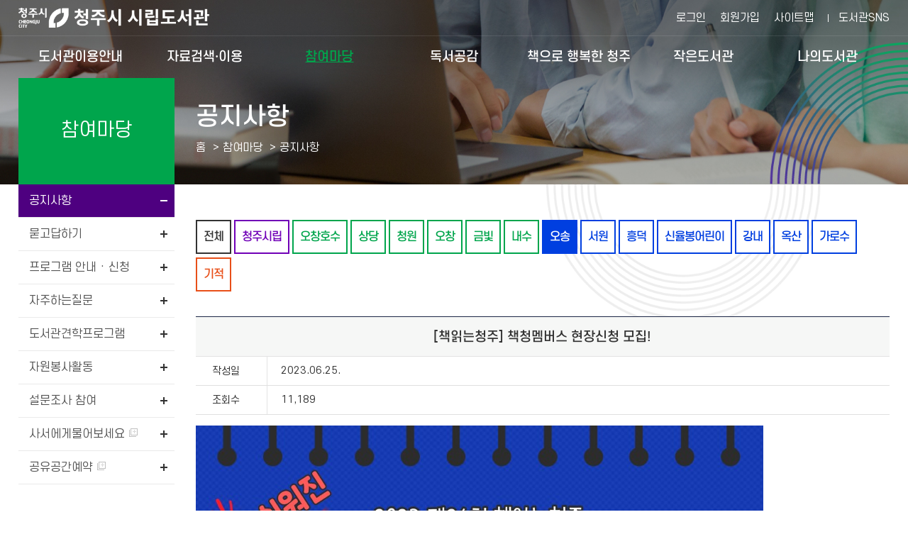

--- FILE ---
content_type: text/html; charset=utf-8
request_url: https://library.cheongju.go.kr/lib/front/index.php?page=11&g_page=community&m_page=community01&bb_code=70ne00l0g4e31a1&view=read&wd=2&bvLib=13&sc=ST08
body_size: 68404
content:
<!doctype html>
<html lang="ko">
<head>
<meta charset="UTF-8">
<meta http-equiv="X-UA-Compatible" content="IE=edge">
<title>공지사항 - 참여마당 -  청주시 시립도서관</title>
<meta name="naver-site-verification" content="c27221ec37a9aef2ec0e0cd910f954eda11bd9f1" />
<meta name="subject" content="청주시 시립도서관 홈페이지">
<meta name="description" content="청주시 시립도서관 홈페이지입니다.">
<meta name="keywords" content="청주시 시립도서관">
<meta name="copyright" content="청주시 시립도서관">

<meta name="apple-mobile-web-app-capable" content="no">
<meta name="apple-mobile-web-app-status-bar-style" content="black">
<meta name="format-detection" content="telephone=no">
<meta name="viewport" content="width=device-width, initial-scale=1, minimum-scale=1, maximum-scale=2">

<meta property="og:type" content="website">
<meta property="og:title" content="청주시 시립도서관">
<meta property="og:description" content="청주시 시립도서관">
<meta property="og:image" content="">
<meta property="og:url" content="">

<link rel="stylesheet" href="https://cdn.linearicons.com/free/1.0.0/icon-font.min.css">
<link rel="shortcut icon" href="../appicon/favicon.ico">


<link rel="preconnect" href="https://fonts.gstatic.com">
<link href="https://fonts.googleapis.com/css2?family=Montserrat:wght@300;400;500;600;700&family=Noto+Sans+KR:wght@300;400;500;700&display=swap" rel="stylesheet">
<link rel="stylesheet" href="./css/fullpage.css" />
<link rel="stylesheet" href="./css/common.css?v=2025122008">
<link rel="stylesheet" href="./css/layout.css?v=2025122008">
<link rel="stylesheet" href="./css/mobile.css?v=2025122008" media="screen and (max-width: 840px)">
<link rel="stylesheet" href="./css/tablet.css?v=2025122008" media="screen and (min-width:841px) and (max-width:1339px)">
<link rel="stylesheet" href="./css/desktop.css?v=2025122008" media="screen and (min-width:1340px)">
<link rel="stylesheet" href="./css/jquery-ui.min.css">
<link rel="stylesheet" href="./css/swiper.css">
<link rel="stylesheet" href="./css/slick.css">
<link rel="stylesheet" href="../font-awesome/css/font-awesome.min.css">
<link rel="stylesheet" href="./css/jquery.modal.min.css" />

<script src="../js/jquery-1.10.1.min.js"></script>
<script src="../js/jquery-ui.min.js"></script>
<script src="../js/jquery.cookie.js"></script>
<script src="../js/jquery.animate.min.js"></script>
<script src="../js/ajax.js"></script>
<script src="js/jquery.bxslider.js"></script>
<script src="../js/modernizr.min.js"></script>
<script src="../js/placeholder.js"></script>
<!--<script src="js/fullpage.js"></script>-->
<script src="../js/default.js?v=3"></script>
<script src="js/default.js?v=1766185429"></script>
<script src="js/slick.min.js"></script>
<script src="../js/jquery.modal.min.js"></script>
<script src="../js/default_add.js?v=202512200803"></script>
<script type="text/javascript" src="./js/jquery.rwdImageMaps.min.js"></script>


<script>
	$(document).ready(function(e) {
		$('img[usemap]').rwdImageMaps();
	});
	</script>
<script>
function setCookie( name, value, expiredays ) {
	var todayDate = new Date();
		todayDate.setDate( todayDate.getDate() + expiredays );
		document.cookie = name + "=" + escape( value ) + "; path=/; expires=" + todayDate.toGMTString() + ";"
	}

function closeWin() {
	if ( document.notice_form.chkbox.checked ){
		setCookie( "maindiv", "done" , 1 );
	}
	document.all['divpop'].style.visibility = "hidden";
}
</script>
<script>
//<![CDATA[
	function wjContentsLink(type,seatCode=''){
		alert('로그인 후 이용 가능 합니다.');
		//location.href="./index.php?g_page=etc&m_page=etc01&returnUrl=L2xpYi9mcm9udC9pbmRleC5waHA/cGFnZT0xMSZnX3BhZ2U9Y29tbXVuaXR5Jm1fcGFnZT1jb21tdW5pdHkwMSZiYl9jb2RlPTcwbmUwMGwwZzRlMzFhMSZ2aWV3PXJlYWQmd2Q9MiZidkxpYj0xMyZzYz1TVDA4";
		return false;
		window.open('../contentsSso.php?type=' + type+'&seatCode='+seatCode);
	}
//]]>
</script>
<script>

</script>
<script>
	$(function() {
		$("#dkleft .depth1").click(function(){
			$(this).siblings().removeClass("sel");
			$(".depth2").slideUp();
			if(!$(this).removeClass("sel").next().is(":visible"))
			{
				$(this).addClass("sel");
				$(this).next().slideDown();
			}
		});
		dkitsnap.start("dkleft","Wrap");
	});
</script>

<script src="../wdCheditor/cheditor.js" ></script>
<script src="../wdBoard/js/jslib.js?version=202512200803" ></script>

<script>
//컨텐츠 SSO 로그인
function wjContentsSso(form)
{
	alert("로그인필요한 서비스 입니다. 로그인을 해주세요.");
	return;
	
	$form = $("<form/>").attr({action:"../contentsSso.php?part=" + form,target:"_blank", id:"ssoForm", method:'POST'});
	$(document.body).append($form);
	$form.submit();
}


function wjUserMod(_url){
	alert('로그인을 해주세요'); 
	return false;
}
</script></head>
<body>


<form method="get" name="contentsSso" action="../contentsSso.php" target="_blank">
<input type="hidden" name="_target" value="">
				<input type="hidden" name="csrf_token" value="5c35a8733b4bc3d12e5cf74a13e74f621977164fe370320dd3a9d579559747a6">
</form>

<!-- 팝업창 -->
<!-- // 팝업창 -->


<div id="skipBtnWrap">
	<a href="#design">본문 바로가기</a>
	</div>


<!--#Wrap-->


<div id="Wrap">

		<header id="header">
			<div class="header">
			<h1><a href="./">청주시 시립도서관</a></h1>
			<nav class="menu_wrap">
				<button class="btn btn-menu mocate"><i class="fa fa-bars"></i></button>
				<div id="gnb">
					<h2 class="skip">주 메뉴</h2>
										<div class="gnb">
						<ul class="depth1">
														<li class="g1 "><a href="./index.php?g_page=guide&amp;m_page=guide01" class="m1" >도서관이용안내<em></em></a>
																	<ul class="depth2">
																			<li><a href="./index.php?g_page=guide&amp;m_page=guide14">도서관 연혁 </a></li>
																			<li><a href="./index.php?g_page=guide&amp;m_page=guide17">도서관 현황 </a></li>
																			<li><a href="./index.php?g_page=guide&amp;m_page=guide01">회원가입안내(모바일 가족회원 신청) </a></li>
																			<li><a href="./index.php?g_page=guide&amp;m_page=guide02">이용시간 및 휴관일 </a></li>
																			<li><a href="./index.php?g_page=guide&amp;m_page=guide03">대출 / 반납 / 예약 / 연장 </a></li>
																			<li><a href="./index.php?g_page=guide&amp;m_page=guide04">시설이용안내 </a></li>
																			<li><a href="./index.php?g_page=guide&amp;m_page=guide19">분실물 관리 센터 </a></li>
																			<li><a href="./index.php?g_page=guide&amp;m_page=guide05">자료실 좌석예약 </a></li>
																			<li><a href="./index.php?g_page=guide&amp;m_page=guide08">자료기증 </a></li>
																			<li><a href="./index.php?g_page=guide&amp;m_page=guide12">책이음서비스 </a></li>
																			<li><a href="./index.php?g_page=guide&amp;m_page=guide11">책바다서비스 </a></li>
																			<li><a href="./index.php?g_page=guide&amp;m_page=guide10">책나래서비스 </a></li>
																			<li><a href="./index.php?g_page=guide&amp;m_page=guide13">책배달 서비스 </a></li>
																			<li><a href="./index.php?g_page=guide&amp;m_page=guide16">찾아오시는길 </a></li>
																		</ul>
														</li>
														<li class="g2 "><a href="./index.php?g_page=search&amp;m_page=search01" class="m1" >자료검색·이용<em></em></a>
																	<ul class="depth2">
																			<li><a href="./index.php?g_page=search&amp;m_page=search01">통합검색 </a></li>
																			<li><a href="./index.php?g_page=search&amp;m_page=search15">DVD검색 </a></li>
																			<li><a href="./index.php?g_page=search&amp;m_page=search02">신착자료 </a></li>
																			<li><a href="./index.php?g_page=search&amp;m_page=search18">AI추천도서 </a></li>
																			<li><a href="./index.php?g_page=search&amp;m_page=search16">연속간행물 </a></li>
																			<li><a href="./index.php?g_page=search&amp;m_page=search03">대출베스트 </a></li>
																			<li><a href="./index.php?g_page=search&amp;m_page=search04">전자도서관 </a></li>
																			<li><a href="./index.php?g_page=search&amp;m_page=search19">원문자료 이용 </a></li>
																			<li><a href="./index.php?g_page=search&amp;m_page=search05">희망도서신청/내역조회 </a></li>
																			<li><a href="./index.php?g_page=search&amp;m_page=search06">상호대차서비스 </a></li>
																			<li><a href="./index.php?g_page=search&amp;m_page=search10">책값반환제신청 </a></li>
																			<li><a href="./index.php?g_page=search&amp;m_page=search11">전집신청 </a></li>
																			<li><a href="./index.php?g_page=search&amp;m_page=search13">무인대출예약신청 </a></li>
																			<li><a href="./index.php?g_page=search&amp;m_page=search14">스마트도서관 </a></li>
																		</ul>
														</li>
														<li class="g3  sel"><a href="./index.php?g_page=community&amp;m_page=community01" class="m1" >참여마당<em></em></a>
																	<ul class="depth2">
																			<li><a href="./index.php?g_page=community&amp;m_page=community01">공지사항 </a></li>
																			<li><a href="./index.php?g_page=community&amp;m_page=community02">묻고답하기 </a></li>
																			<li><a href="./index.php?g_page=community&amp;m_page=community03">프로그램 안내 · 신청 </a></li>
																			<li><a href="./index.php?g_page=community&amp;m_page=community04">자주하는질문 </a></li>
																			<li><a href="./index.php?g_page=community&amp;m_page=community08">도서관견학프로그램 </a></li>
																			<li><a href="./index.php?g_page=community&amp;m_page=community05">자원봉사활동 </a></li>
																			<li><a href="./index.php?g_page=community&amp;m_page=community06">설문조사 참여 </a></li>
																			<li><a href="https://www.nl.go.kr/NL/contents/N30502000000.do" target='_blank'  title='새창' >사서에게물어보세요  <img src='./img/ico_window.png' alt='새창' class='window' /></a></li>
																			<li><a href="https://library.cheongju.go.kr/lib/booking/" target='_blank'  title='새창' >공유공간예약  <img src='./img/ico_window.png' alt='새창' class='window' /></a></li>
																		</ul>
														</li>
														<li class="g4 "><a href="./index.php?g_page=symp&amp;m_page=symp01" class="m1" >독서공감<em></em></a>
																	<ul class="depth2">
																			<li><a href="./index.php?g_page=symp&amp;m_page=symp01">사서추천도서 </a></li>
																			<li><a href="./index.php?g_page=symp&amp;m_page=symp02">지역자료및출판사 </a></li>
																			<li><a href="./index.php?g_page=symp&amp;m_page=symp03">기관인기도서 </a></li>
																			<li><a href="./index.php?g_page=symp&amp;m_page=symp04">도서관소식지 </a></li>
																			<li><a href="./index.php?g_page=symp&amp;m_page=symp05">인생서가 </a></li>
																		</ul>
														</li>
														<li class="g5 "><a href="./index.php?g_page=happycj&amp;m_page=happycj01" class="m1" >책으로 행복한 청주<em></em></a>
																	<ul class="depth2">
																			<li><a href="./index.php?g_page=happycj&amp;m_page=happycj01">청주독서대전 </a></li>
																			<li><a href="./index.php?g_page=happycj&amp;m_page=happycj02">책읽는청주 </a></li>
																			<li><a href="./index.php?g_page=happycj&amp;m_page=happycj03">청주아이러북 </a></li>
																			<li><a href="./index.php?g_page=happycj&amp;m_page=happycj06">매일독서 </a></li>
																			<li><a href="./index.php?g_page=happycj&amp;m_page=happycj05">독서동아리 </a></li>
																			<li><a href="./index.php?g_page=happycj&amp;m_page=happycj07">어린이사서단 </a></li>
																			<li><a href="https://library.cheongju.go.kr/lib/marathon/front/" target='_blank'  title='새창' >독서마라톤  <img src='./img/ico_window.png' alt='새창' class='window' /></a></li>
																			<li><a href="./index.php?g_page=happycj&amp;m_page=happycj09">지역서점활성화사업 </a></li>
																		</ul>
														</li>
														<li class="g6 "><a href="./index.php?g_page=slib&amp;m_page=slib01" class="m1" >작은도서관<em></em></a>
																	<ul class="depth2">
																			<li><a href="./index.php?g_page=slib&amp;m_page=slib01">작은도서관 현황 </a></li>
																			<li><a href="./index.php?g_page=slib&amp;m_page=slib02">설립 및 등록 안내 </a></li>
																			<li><a href="./index.php?g_page=slib&amp;m_page=slib03">지원안내 </a></li>
																			<li><a href="./index.php?g_page=slib&amp;m_page=slib04">공지사항 </a></li>
																			<li><a href="./index.php?g_page=slib&amp;m_page=slib05">자료실 </a></li>
																			<li><a href="./index.php?g_page=slib&amp;m_page=slib06">작은도서관이야기 </a></li>
																			<li><a href="./index.php?g_page=slib&amp;m_page=slib07">작은도서관 순회문고 신청 </a></li>
																		</ul>
														</li>
														<li class="g7 "><a href="./index.php?g_page=mylib&amp;m_page=mylib01" class="m1" >나의도서관<em></em></a>
																	<ul class="depth2">
																			<li><a href="./index.php?g_page=mylib&amp;m_page=mylib01">쓴글 · 신청내역 </a></li>
																			<li><a href="./index.php?g_page=mylib&amp;m_page=mylib02">내서재 </a></li>
																			<li><a href="./index.php?g_page=mylib&amp;m_page=mylib05">AI맞춤도서 </a></li>
																			<li><a href="../../lib/dls_lu/member/index.php?act=joinAct&step=userJoin">개인정보수정 </a></li>
																			<li><a href="../../lib/dls_lu/member/index.php?act=joinAct&step=userOut">회원탈퇴 </a></li>
																		</ul>
														</li>
													</ul>
					</div>
					<div class="nav_bg"></div>
				</div>
			</nav><!-- // .menu_wrap -->
			<!-- .etc_wp -->
			<div class="etc_wp">
				<div class="etc_btn">
					<ul>
											<li><a href="./index.php?g_page=etc&m_page=etc01">로그인</a></li>
						<li class="etc02"><a href="../../lib/dls_lu/">회원가입</a></li>
											<li><a href="./index.php?g_page=etc&m_page=etc04">사이트맵</a></li>
					</ul>
					<a class="cj_county" href="https://litt.ly/cheongju_library" target="_blank" title="새창 열림">도서관SNS</a>
					<!--a class="cj_county" href="https://corona.cheongju.go.kr/" target="_blank" title="새창 열림">청주시청</a-->
				</div><!-- // .etc_btn -->

					
			</div><!-- // .etc_wp -->
		</div><!-- // .header -->
	</header><!-- // #header -->
	<div id="allbg"></div>
<div id="contain" class="">
		<div id="subVisual">
		<div class="sub_visual visual_community">
			<div class="visual_wp">
	<div class="visual">
		<h2>공지사항</h2>
		<script>
			function bookmarksite(title,url) {
			   // Internet Explorer
			   if(document.all)
			   {
				   window.external.AddFavorite(url, title);
			   }
			   // Google Chrome
			   else if(window.chrome){
				  alert("Ctrl+D키를 누르시면 즐겨찾기에 추가하실 수 있습니다.");
			   }
			   // Firefox
			   else if (window.sidebar) // firefox
			   {
				   window.sidebar.addPanel(title, url, "");
			   }
			   // Opera
			   else if(window.opera && window.print)
			   { // opera
				  var elem = document.createElement('a');
				  elem.setAttribute('href',url);
				  elem.setAttribute('title',title);
				  elem.setAttribute('rel','sidebar');
				  elem.click();
			   }
			}
			$(function() {
				$('.share_sns').click(function(){
					var state = $('#share-lay').css('display');
					if(state == 'none'){
						$('#share-lay').slideDown();
						$('.sb_quick .no02 > a').addClass('on');
					}else{
						$('#share-lay').slideUp();
						$('.sb_quick .no02 > a').removeClass('on');
					}
				});
			});
			function onShareSns(kind){
				var openWindow = window.open("about:blank");
				if(kind == "fb"){
					openWindow.location.href="http://www.facebook.com/sharer/sharer.php?u="+$(location).attr('href');
				}else if(kind == "tw"){
					openWindow.location.href="https://twitter.com/intent/tweet?url="+$(location).attr('href');
				}else if(kind == "blog"){
					openWindow.location.href="http://blog.naver.com/openapi/share?url="+$(location).attr('href');
				}else{
					alert("공유에 실패하였습니다.\n관리자에게 문의하세요.");
				}
			}
		</script>
		<div class="locator">
			<ul class="path">
				<li class="home"><a href="./index.php" title="HOME">홈</a></li>
				<li class="vepth">
					<span>참여마당</span>
					<!--<button class="btn_toggle">참여마당</button>-->
									</li>
				<li class="vepth">
					<span>공지사항</span>
									</li>
						</ul><!-- // .path -->
		</div><!-- // .locator -->
	</div><!-- // .visual -->
</div><!-- // .visual_wp -->

		</div>
	</div>


	<div class="contain">
		<div id="aside">
			<div class="community">
	<h2><span>참여마당</span></h2>
	<ul class="left_menu">
		<li class="side2m1 sel">
		
		<a href="./index.php?g_page=community&amp;m_page=community01">공지사항</a>

				</li>
			<li class="side2m2 ">
		
		<a href="./index.php?g_page=community&amp;m_page=community02">묻고답하기</a>

				</li>
			<li class="side2m3 ">
		
		<a href="./index.php?g_page=community&amp;m_page=community03">프로그램 안내 · 신청</a>

					<ul class="side3m">
							<li class="side4m1">
				<a href="./index.php?g_page=community&amp;m_page=community03">프로그램 신청</a>
				</li>
								<li class="side4m2">
				<a href="./index.php?g_page=community&amp;m_page=community03_02">VR체험존</a>
				</li>
								<li class="side4m3">
				<a href="./index.php?g_page=community&amp;m_page=community03_03">체험형 동화구연(VR)</a>
				</li>
								
			</ul>
				</li>
			<li class="side2m4 ">
		
		<a href="./index.php?g_page=community&amp;m_page=community04">자주하는질문</a>

				</li>
			<li class="side2m5 ">
		
		<a href="./index.php?g_page=community&amp;m_page=community08">도서관견학프로그램</a>

				</li>
			<li class="side2m6 ">
		
		<a href="./index.php?g_page=community&amp;m_page=community05">자원봉사활동</a>

		</li>		<li class="side2m7 ">
		
		<a href="./index.php?g_page=community&amp;m_page=community06">설문조사 참여</a>

				</li>
			<li class="side2m8 ">
		
		<a href="https://www.nl.go.kr/NL/contents/N30502000000.do" target='_blank'  title='새창' >사서에게물어보세요 <img src='./img/ico_window.png' alt='새창' class='window' /></a>

				</li>
			<li class="side2m9 ">
		
		<a href="https://library.cheongju.go.kr/lib/booking/" target='_blank'  title='새창' >공유공간예약 <img src='./img/ico_window.png' alt='새창' class='window' /></a>

				</li>
			</ul>


</div>		</div>

		
		<div id="design">
		<div id="dkboard">

		
		<div class="community">




	<div class="tabmenu">
		<ul>
			<li class="lib0"><a href="./index.php?g_page=community&m_page=community01&amp;wd=2&sc=TOL&allBo=1"  >전체</a></li>
				<li class="lib1"><a href="./index.php?g_page=community&m_page=community01&amp;wd=2&bvLib=13&sc=ST02&allBo="  >청주시립</a></li>
			<li class="lib2"><a href="./index.php?g_page=community&m_page=community01&amp;wd=2&bvLib=15&sc=ST03&allBo="  >오창호수</a></li>
			<li class="lib2"><a href="./index.php?g_page=community&m_page=community01&amp;wd=2&bvLib=17&sc=ST04&allBo="  >상당</a></li>
			<li class="lib2"><a href="./index.php?g_page=community&m_page=community01&amp;wd=2&bvLib=19&sc=ST05&allBo="  >청원</a></li>
			<li class="lib2"><a href="./index.php?g_page=community&m_page=community01&amp;wd=2&bvLib=21&sc=ST06&allBo="  >오창</a></li>
			<li class="lib2"><a href="./index.php?g_page=community&m_page=community01&amp;wd=2&bvLib=23&sc=ST07&allBo="  >금빛</a></li>
			<li class="lib2"><a href="./index.php?g_page=community&m_page=community01&amp;wd=2&bvLib=54&sc=ST15&allBo="  >내수</a></li>
			<li class="lib3"><a href="./index.php?g_page=community&m_page=community01&amp;wd=2&bvLib=25&sc=ST08&allBo="  class='sel'title='선택됨'>오송</a></li>
			<li class="lib3"><a href="./index.php?g_page=community&m_page=community01&amp;wd=2&bvLib=27&sc=ST09&allBo="  >서원</a></li>
			<li class="lib3"><a href="./index.php?g_page=community&m_page=community01&amp;wd=2&bvLib=29&sc=ST10&allBo="  >흥덕</a></li>
			<li class="lib3"><a href="./index.php?g_page=community&m_page=community01&amp;wd=2&bvLib=31&sc=ST11&allBo="  >신율봉어린이</a></li>
			<li class="lib3"><a href="./index.php?g_page=community&m_page=community01&amp;wd=2&bvLib=33&sc=ST12&allBo="  >강내</a></li>
			<li class="lib3"><a href="./index.php?g_page=community&m_page=community01&amp;wd=2&bvLib=35&sc=ST13&allBo="  >옥산</a></li>
			<li class="lib3"><a href="./index.php?g_page=community&m_page=community01&amp;wd=2&bvLib=1&sc=ST01&allBo="  >가로수</a></li>
			<li class="lib4"><a href="./index.php?g_page=community&m_page=community01&amp;wd=2&bvLib=37&sc=ST14&allBo="  >기적</a></li>
		</ul>
	</div>
<div class="dk_view" id="wd_print">
	<h2>[책읽는청주] 책청멤버스 현장신청 모집!</h2>

	
		<dl>
		<dt>작성일</dt>
		<dd>2023.06.25.</dd>
	</dl>
	

	
		<dl class="add1">
		<dt>조회수</dt>
		<dd>11,189</dd>
	</dl>
	
	
		</div>

<div class="dk_content">
	<div class="content"> <p>
   <img style="width: 800px; height: 800px;" alt="001.jpg" src="/lib/wdFiles/upload/editor/20230625174421_hwfftinf.jpg" />
</p>
<p>&nbsp;</p>
<p>
   <img style="width: 800px; height: 800px;" alt="002.jpg" src="/lib/wdFiles/upload/editor/20230625174422_yligdczk.jpg" />
</p>
<p>&nbsp;</p>
<p>
   <img style="width: 800px; height: 800px;" alt="003.jpg" src="/lib/wdFiles/upload/editor/20230625174422_qezdbxzz.jpg" />
</p>
<p>&nbsp;</p>
<p>
   <img style="width: 800px; height: 800px;" alt="004.jpg" src="/lib/wdFiles/upload/editor/20230625174422_dawcgczs.jpg" />
</p>
<p>&nbsp;</p>
<p>
   <img style="width: 800px; height: 800px;" alt="005.jpg" src="/lib/wdFiles/upload/editor/20230625174423_mzyapfyn.jpg" />
</p>
<p>&nbsp;</p>
<p>
   <img style="width: 800px; height: 800px;" alt="006.jpg" src="/lib/wdFiles/upload/editor/20230625174423_fsbayraq.jpg" />
</p></div>
</div>

<!--버튼 영역 -->
<div class="dk_button">
	<a class='btn01_blue' href="./index.php?g_page=community&m_page=community01&page=11&view=list&wd=2&bvLib=13&sc=ST08">목록</a>
				
</div>



<!--이전 다음 목록-->
<div class="prevnext">
	<ul>
				<li><strong>▲ 이전글</strong> <a href="./index.php?g_page=community&m_page=community01&&amp;g_page=community&amp;m_page=community01&amp;view=read&amp;wd=2&amp;bvLib=13&amp;sc=ST08&bb_code=70nc0bp0gke03fd">[시립도서관] 7월 휴관일 안내</a> <span class="reply"></span></li>
		
				<li><strong>▼ 다음글</strong> <a href="./index.php?g_page=community&m_page=community01&&amp;g_page=community&amp;m_page=community01&amp;view=read&amp;wd=2&amp;bvLib=13&amp;sc=ST08&bb_code=70ne0k10fxd24e4">2023년 청주시립도서관 여름 독서교실 · 방학특강 수강생 모집</a>  <span class="reply"></span></li>
		
	</ul>
</div>

<div class="dk_title">
	<h3>Total : <strong>115</strong>개 (page : <strong class="red">11</strong>/8)</h3>
		<div class="dk_search">
		
		<form method="get" name="SearchForm" action="/lib/front/index.php">
		<input type="hidden" name="mod" value="" />
		<input type="hidden" name="csrf_token" value="5c35a8733b4bc3d12e5cf74a13e74f621977164fe370320dd3a9d579559747a6">
		<input type="hidden" name="club" value="0" />
		<input type="hidden" name="slCode" value="0" />
		<input type="hidden" name="cate" value="0" />
		<input type="hidden" name="g_page" value="community" />
		<input type="hidden" name="m_page" value="community01" />
		<input type="hidden" name="s_page" value="" />
		<input type="hidden" name="wd" value="2" />
		<input type="hidden" name="bvLib" value="13" />
		<input type="hidden" name="sc" value="ST08" />
		<input type="hidden" name="allBo" value="" />
		
		<fieldset>
			<legend class="hidden">게시판 검색</legend>
			<label for="select" class="hidden">검색 항목 선택</label>
			<select class="input_design" name="where" id="select" title="검색항목 선택">
				<option value="sub|con">제목+본문</option>
				<option value="sub">제목</option>
				<option value="con">본문</option>
							</select>
			<label for="what" class="hidden">검색어 입력</label>
			<input name="what" id="what" type="text" class="sg_input" title="검색어 입력창" value="">
			<button type="submit">검색</button>
		</fieldset>
		</form>
	</div>
	</div>


<div class="dk_table">
	<table class="tstyle responsive">
	<caption>번호, 기관, 제목, 첨부, 작성일, 조회수로 구성된 공지사항 표</caption>
		<colgroup>
				<col style="width: 5%">
						<col style="width: 10%">
						<col>
						<col style="width: 8%">
						<col style="width: 8%">
								<col style="width: 5%">
				</colgroup>
		<thead>
			<tr>
								<th scope="col">번호</th>
												<th scope="col">기관</th>
												<th scope="col">제목</th>
												<th scope="col">첨부</th>
												<th scope="col">작성일</th>
																<th scope="col">조회수</th>
							</tr>
		</thead>
		<tbody>
								</tbody>
	</table>
	</div>




<div class="dk_button">
	</div>
<div class="dk_paging">
	<div class="paging"><a href='/lib/front/index.php?page=1&amp;g_page=community&amp;m_page=community01&amp;bb_code=70ne00l0g4e31a1&amp;view=read&amp;wd=2&amp;bvLib=13&amp;sc=ST08' title='페이지'><span class='pprev'>처음 <span>페이지</span></span></a> <a href='/lib/front/index.php?page=10&amp;g_page=community&amp;m_page=community01&amp;bb_code=70ne00l0g4e31a1&amp;view=read&amp;wd=2&amp;bvLib=13&amp;sc=ST08' title='페이지'><span class='prev'>이전 <span>페이지</span></span></a> <strong title='현재 페이지'>11</strong> </div></div>

				</div>
			</div>
		</div>
	</div>
</div>

	<div class="section fp-auto-height footer_area" id="foot_section">
		<div class="footer">
			<div class="f_link">
				<ul>
					<li><a href="#">청주시부서/사업소</a>
						<div class="sub_link" id="flink-sub1">
							<p class="title">청주시부서/사업소</p>
							<ul>
								<li><a title="새창" target="_blank" href="https://www.cheongju.go.kr/jiksok/index.do">직속부서</a></li>
								<li><a title="새창" target="_blank" href="https://www.cheongju.go.kr/anjeon/index.do">기획행정실</a></li>
								<li><a title="새창" target="_blank" href="https://www.cheongju.go.kr/safe/index.do">재난안전실</a></li>
								<li><a title="새창" target="_blank" href="https://www.cheongju.go.kr/gihoek/index.do">경제투자국</a></li>
								<li><a title="새창" target="_blank" href="https://www.cheongju.go.kr/bokji/index.do">복지국</a></li>
								<li><a title="새창" target="_blank" href="https://www.cheongju.go.kr/munwhayesul/index.do">문화체육관광국</a></li>
								<li><a title="새창" target="_blank" href="https://www.cheongju.go.kr/nongjeong/index.do">농업정책국</a></li>
								<li><a title="새창" target="_blank" href="https://www.cheongju.go.kr/newgrowth/index.do">도시국</a></li>
								<li><a title="새창" target="_blank" href="https://www.cheongju.go.kr/citydevelop/index.do">건설교통국</a></li>
								<li><a title="새창" target="_blank" href="https://www.cheongju.go.kr/dosi/index.do">주택국</a></li>
								<li><a title="새창" target="_blank" href="https://www.cheongju.go.kr/sdhealth/index.do">상당보건소</a></li>
								<li><a title="새창" target="_blank" href="https://www.cheongju.go.kr/swhealth/index.do">서원보건소</a></li>
								<li><a title="새창" target="_blank" href="https://www.cheongju.go.kr/hdhealth/index.do">흥덕보건소</a></li>
								<li><a title="새창" target="_blank" href="https://www.cheongju.go.kr/cwhealth/index.do">청원보건소</a></li>
								<li><a title="새창" target="_blank" href="https://www.cheongju.go.kr/nongup/index.do">농업기술센터</a></li>
																<li><a title="새창" target="_blank" href="https://www.cheongju.go.kr/environment/index.do">환경관리본부</a></li>
								<li><a title="새창" target="_blank" href="https://www.cheongju.go.kr/sangsudo/index.do">상수도사업본부</a></li>
								<li><a title="새창" target="_blank" href="https://library.cheongju.go.kr/lib/intro/">도서관평생학습본부</a></li>
								<li><a title="새창" target="_blank" href="https://www.cheongju.go.kr/jikjiworld/index.do">고인쇄박물관</a></li>
								<li><a title="새창" target="_blank" href="https://www.cheongju.go.kr/bluecity/index.do">공원산림본부</a></li>
								<li><a title="새창" target="_blank" href="https://cmoa.cheongju.go.kr">청주시립미술관</a></li>
								<li><a title="새창" target="_blank" href="https://www.cheongju.go.kr/land/index.do">청주랜드관리사업소</a></li>
								<li><a title="새창" target="_blank" href="https://www.cheongju.go.kr/car/index.do">차량등록사업소</a></li>
								<li><a title="새창" target="_blank" href="https://www.cheongju.go.kr/archives/index.do">청주기록원</a></li>
																<li><a title="새창" target="_blank" href="https://www.cheongju.go.kr/ac/index.do">청주예술의전당</a></li>
								<li><a title="새창" target="_blank" href="https://library.cheongju.go.kr/lib/front/">청주시립도서관</a></li>
								<li><a title="새창" target="_blank" href="https://lll.cheongju.go.kr">청주시평생학습관</a></li>
							</ul>
							<a href="#" class="close_btn">닫기</a>
						</div>
					</li>
					<li><a href="#">상당구청/동</a>
						<div class="sub_link" id="flink-sub2">
							<p class="title">상당구청/동</p>
							<ul>
								<li><a href="https://www.cheongju.go.kr/sangdang/index.do" target="_blank" title="새창">상당구청</a></li>
								<li><a href="https://www.cheongju.go.kr/nangseong/index.do" target="_blank" title="새창">낭성면</a></li>
								<li><a href="https://www.cheongju.go.kr/miwon/index.do" target="_blank" title="새창">미원면</a></li>
								<li><a href="https://www.cheongju.go.kr/gadeok/index.do" target="_blank" title="새창">가덕면</a></li>
								<li><a href="https://www.cheongju.go.kr/namil/index.do" target="_blank" title="새창">남일면</a></li>
								<li><a href="https://www.cheongju.go.kr/munui/index.do" target="_blank" title="새창">문의면</a></li>
								<li><a href="https://www.cheongju.go.kr/jungang/index.do" target="_blank" title="새창">중앙동</a></li>
								<li><a href="https://www.cheongju.go.kr/seong-an/index.do" target="_blank" title="새창">성안동</a></li>
								<li><a href="https://www.cheongju.go.kr/tap-daeseong/index.do" target="_blank" title="새창">탑/대성동</a></li>
								<li><a href="https://www.cheongju.go.kr/yeongun/index.do" target="_blank" title="새창">영운동</a></li>
								<li><a href="https://www.cheongju.go.kr/geumcheon/index.do" target="_blank" title="새창">금천동</a></li>
								<li><a href="https://www.cheongju.go.kr/yongdam/index.do" target="_blank" title="새창">용담/명암/산성동</a></li>
								<li><a href="https://www.cheongju.go.kr/yongam1/index.do" target="_blank" title="새창">용암1동</a></li>
								<li><a href="https://www.cheongju.go.kr/yongam2/index.do" target="_blank" title="새창">용암2동</a></li>
							</ul>
							<a href="#" class="close_btn">닫기</a>
						</div>
					</li>
					<li><a href="#">서원구청/동</a>
						<div class="sub_link" id="flink-sub3">
							<p class="title">서원구청/동</p>
							<ul>
								<li><a href="https://www.cheongju.go.kr/seowon/index.do" target="_blank" title="새창">서원구청</a></li>
								<li><a href="https://www.cheongju.go.kr/nami/index.do" target="_blank" title="새창">남이면</a></li>
								<li><a href="https://www.cheongju.go.kr/hyeondo/index.do" target="_blank" title="새창">현도면</a></li>
								<li><a href="https://www.cheongju.go.kr/sajik1/index.do" target="_blank" title="새창">사직1동</a></li>
								<li><a href="https://www.cheongju.go.kr/sajik2/index.do" target="_blank" title="새창">사직2동</a></li>
								<li><a href="https://www.cheongju.go.kr/sachang/index.do" target="_blank" title="새창">사창동</a></li>
								<li><a href="https://www.cheongju.go.kr/mochung/index.do" target="_blank" title="새창">모충동</a></li>
								<li><a href="https://www.cheongju.go.kr/sugok1/index.do" target="_blank" title="새창">수곡1동</a></li>
								<li><a href="https://www.cheongju.go.kr/sugok2/index.do" target="_blank" title="새창">수곡2동</a></li>
								<li><a href="https://www.cheongju.go.kr/sannam/index.do" target="_blank" title="새창">산남동</a></li>
								<li><a href="https://www.cheongju.go.kr/bunpyeong/index.do" target="_blank" title="새창">분평동</a></li>
								<li><a href="https://www.cheongju.go.kr/seonghwa/index.do" target="_blank" title="새창">성화/개신/죽림동</a></li>
							</ul>
							<a href="#" class="close_btn">닫기</a>
						</div>
					</li>
					<li><a href="#">흥덕구청/동</a>
						<div class="sub_link" id="flink-sub4">
							<p class="title">흥덕구청/동</p>
							<ul>
								<li><a href="https://www.cheongju.go.kr/heungdeok/index.do" target="_blank" title="새창">흥덕구청</a></li>
								<li><a href="https://www.cheongju.go.kr/osong/index.do" target="_blank" title="새창">오송읍</a></li>
								<li><a href="https://www.cheongju.go.kr/gangnae/index.do" target="_blank" title="새창">강내면</a></li>
								<li><a href="https://www.cheongju.go.kr/oksan/index.do" target="_blank" title="새창">옥산면</a></li>
								<li><a href="https://www.cheongju.go.kr/uncheon/index.do" target="_blank" title="새창">운천/신봉동</a></li>
								<li><a href="https://www.cheongju.go.kr/bokdae1/index.do" target="_blank" title="새창">복대1동</a></li>
								<li><a href="https://www.cheongju.go.kr/bokdae2/index.do" target="_blank" title="새창">복대2동</a></li>
								<li><a href="https://www.cheongju.go.kr/gagyeong/index.do" target="_blank" title="새창">가경동</a></li>
								<li><a href="https://www.cheongju.go.kr/bongmyeong1/index.do" target="_blank" title="새창">봉명1동</a></li>
								<li><a href="https://www.cheongju.go.kr/bongmyeong2/index.do" target="_blank" title="새창">봉명2동/송정동</a></li>
								<li><a href="https://www.cheongju.go.kr/gangseo1/index.do" target="_blank" title="새창">강서1동</a></li>
								<li><a href="https://www.cheongju.go.kr/gangseo2/index.do" target="_blank" title="새창">강서2동</a></li>
							</ul>
							<a href="#" class="close_btn">닫기</a>
						</div>
					</li>
					<li><a href="#">청원구청/동</a>
						<div class="sub_link" id="flink-sub5">
							<p class="title">청원구청/동</p>
							<ul>
								<li><a href="https://www.cheongju.go.kr/cheongwon/index.do" target="_blank" title="새창">청원구청</a></li>
								<li><a href="https://www.cheongju.go.kr/naesu/index.do" target="_blank" title="새창">내수읍</a></li>
								<li><a href="https://www.cheongju.go.kr/ochang/index.do" target="_blank" title="새창">오창읍</a></li>
								<li><a href="https://www.cheongju.go.kr/bugi/index.do" target="_blank" title="새창">북이면</a></li>
								<li><a href="https://www.cheongju.go.kr/uam/index.do" target="_blank" title="새창">우암동</a></li>
								<li><a href="https://www.cheongju.go.kr/naedeok1/index.do" target="_blank" title="새창">내덕1동</a></li>
								<li><a href="https://www.cheongju.go.kr/naedeok2/index.do" target="_blank" title="새창">내덕2동</a></li>
								<li><a href="https://www.cheongju.go.kr/yulyang/index.do" target="_blank" title="새창">율량/사천동</a></li>
								<li><a href="https://www.cheongju.go.kr/ogeunjang/index.do" target="_blank" title="새창">오근장동</a></li>
							</ul>
							<a href="#" class="close_btn">닫기</a>
						</div>
					</li>
					<li><a href="#">패밀리사이트</a>
						<div class="sub_link" id="flink-sub6">
							<p class="title">패밀리사이트</p>
							<ul>
								<li><a href="https://www.cheongju.go.kr/market/index.do" target="_blank" title="새창">농수산물도매시장</a></li>
								<!--<li><a href="https://haksul.cheongju.go.kr" target="_blank" title="새창">집현전 학술연구용역</a></li>-->
								<li><a href="https://www.cheongju.go.kr/stat/index.do" target="_blank" title="새창">통계정보</a></li>
								<li><a href="https://musimi.cheongju.go.kr" target="_blank" title="새창">무심워터월드</a></li>
																<li><a href="https://www.cheongju.go.kr/child/index.do" target="_blank" title="새창">청주시어린이누리집</a></li>
								<li><a href="https://www.cjwf.net/home/main.php " target="_blank" title="새창">청주복지재단</a></li>
								<li><a href="https://www.cheongju.go.kr/wonheungi/index.do" target="_blank" title="새창">원흥이두꺼비생태공원</a></li>
								<li><a href="https://photo.cheongju.go.kr" target="_blank" title="새창">청주시포토갤러리</a></li>
								<li><a href="https://www.cheongju.go.kr/readygo/index.do" target="_blank" title="새창">레디고청주액터스</a></li>
								<li><a href="https://cheongju.grandculture.net/?local=cheongju " target="_blank" title="새창">디지털청주문화대전</a></li>
								<li><a href="https://cjsisul.or.kr/ " target="_blank" title="새창">청주시시설관리공단</a></li>
																<li><a href="https://cw-life-festival.co.kr/" target="_blank" title="새창">청원생명축제</a></li>
								<li><a href="https://edu.cheongju.go.kr" target="_blank" title="새창">정보화교육</a></li>
								<li><a href="https://smmall.cheongju.go.kr/" target="_blank" title="새창">청원생명쇼핑몰</a></li>
								<li><a href="https://museum.cheongju.go.kr" target="_blank" title="새창">대청호미술관</a></li>
								<li><a href="https://race.cjsports.or.kr/" target="_blank" title="새창">대청호마라톤</a></li>
								<li><a href="http://www.cj1388.or.kr/" target="_blank" title="새창">청주시청소년상담복지센터</a></li>
								<li><a href="https://www.foresttrip.go.kr/indvz/main.do?hmpgId=ID02030054" target="_blank" title="새창">옥화자연휴양림</a></li>
								<li><a href="https://www.ochangcmc.or.kr/" target="_blank" title="새창">오창과학산업단지</a></li>
								<li><a href="https://osong.mohw.go.kr/user/index.do" target="_blank" title="새창">오송생명과학단지</a></li>
								<li><a href="https://cheongwon.kccf.or.kr/" target="_blank" title="새창">청원문화원</a></li>
								<li><a href="https://chnam.chungbuk.go.kr/index.do" target="_blank" title="새창">청남대</a></li>
								<li><a href="https://www.cjkids.or.kr/toy/main.php" target="_blank" title="새창">장난감대여</a></li>
																<!--<li><a href="https://godmee.cheongju.go.kr" target="_blank" title="새창">청원고드미마을</a></li>-->
								<li><a href="https://malmi.cheongju.go.kr" target="_blank" title="새창">말미장터마을</a></li>
								<li><a href="https://bulat.cheongju.go.kr" target="_blank" title="새창">문의벌랏한지마을</a></li>
								<!--<li><a href="https://obaksa.cheongju.go.kr" target="_blank" title="새창">오박사마을</a></li>-->
								<li><a href="https://lotus.cheongju.go.kr" target="_blank" title="새창">강내연꽃마을</a></li>
								<li><a href="https://junhaul.cheongju.go.kr" target="_blank" title="새창">전하울산촌생태마을</a></li>
								<!--<li><a href="https://ungyo.cheongju.go.kr" target="_blank" title="새창">운교마을</a></li>-->
								<li><a href="https://eoam.cheongju.go.kr" target="_blank" title="새창">어암리산촌생태마을</a></li>
								<!--<li><a href="https://www.wacheongju.co.kr/" target="_blank" title="새창">청주시상권활성화재단</a></li>-->
																<!--<li><a href="https://childwelfare.cheongju.go.kr" target="_blank" title="새창">아동복지관</a></li>-->
								<li><a href="https://www.dcbis.go.kr/" target="_blank" title="새창">청주시버스정보시스템</a></li>
								<li><a href="https://map.cheongju.go.kr/" target="_blank" title="새창">청주시지도모아</a></li>
								<li><a href="http://www.cjits.go.kr/main.view" target="_blank" title="새창">청주시통합교통정보센터</a></li>
							</ul>
							<a href="#" class="close_btn">닫기</a>
						</div>
					</li>
				</ul>
			</div><!-- // .f_link -->

			<div class="f_info">
				<div class="info_wrap">
					<div class="f_lib">
						<div class="lib_list">
							<ul>
								<!--<li>
									<span class="lib">청주시립<span class="line">도서관</span></span>
									<div class="con">
										<span class="addr">28774 &nbsp; 충북 청주시 상당구 용암로 55(용암동)</span>
										<span class="contact">
											<span class="tel">전화 : 043-201-4074</span><span class="fax">팩스 : 043-201-0680</span>
										</span>
									</div>
								</li>-->
								<li>
									<span class="lib">청주시립<span class="line">도서관</span></span>
									<div class="con">
										<span class="addr">28774 &nbsp; 충청북도 청주시 상당구 용암로 55(용암동)</span>
										<span class="contact">
											<span class="tel">전화 : 043-201-4074, 4077</span><span class="fax">팩스 : 043-201-0680</span>
										</span>
									</div>
								</li>
								<li>
									<span class="lib">청주기적의<span class="line">도서관</span></span>
									<div class="con">
										<span class="addr">28690 &nbsp; 충북 청주시 서원구 구룡산로 356(수곡동)</span>
										<span class="contact">
											<span class="tel">전화 : 043-283-1845 ~ 6</span>
										</span>
									</div>
								</li>
								<li>
									<span class="lib">청주오창호수<span class="line">도서관</span></span>
									<div class="con">
										<span class="addr">28120 &nbsp; 충북 청주시 청원구 오창공원로 102</span>
										<span class="contact">
											<span class="tel">전화 : 043-201-4096</span><span class="fax">팩스 : 043-201-0682</span>
										</span>
									</div>
								</li>
								<li>
									<span class="lib">청주상당<span class="line">도서관</span></span>
									<div class="con">
										<span class="addr">28509 &nbsp; 충북 청주시 상당구 대성로 195(수동)</span>
										<span class="contact">
											<span class="tel">전화 : 043-201-4103</span><span class="fax">팩스 : 043-201-0683</span>
										</span>
									</div>
								</li>
								<li>
									<span class="lib">청주청원<span class="line">도서관</span></span>
									<div class="con">
										<span class="addr">28341 &nbsp; 충북 청주시 청원구 사뜸로 61번길 88-14(사천동)</span>
										<span class="contact">
											<span class="tel">전화 : 043-201-4129</span><span class="fax">팩스 : 043-201-0684</span>
										</span>
									</div>
								</li>
								<li>
									<span class="lib">청주오창<span class="line">도서관</span></span>
									<div class="con">
										<span class="addr">28129 &nbsp; 충북 청주시 청원구 오창읍 두릉유리로 1141-10</span>
										<span class="contact">
											<span class="tel">전화 : 043-201-4144, 4147</span><span class="fax">팩스 : 043-201-0685</span>
										</span>
									</div>
								</li>
								<li>
									<span class="lib">청주금빛<span class="line">도서관</span></span>
									<div class="con">
										<span class="addr">28747 &nbsp; 충북 청주시 상당구 호미로 272(금천동)</span>
										<span class="contact">
											<span class="tel">전화 : 043-201-4136</span><span class="fax">팩스 : 043-201-0686</span>
										</span>
									</div>
								</li>
								<li>
									<span class="lib">청주내수<span class="line">도서관</span></span>
									<div class="con">
										<span class="addr">28145 &nbsp; 충북 청주시 청원구 내수읍 마산3길 49</span>
										<span class="contact">
											<span class="tel">전화 : 043-201-4736~7</span>
										</span>
									</div>
								</li>
							</ul>
							<ul>
								<li>
									<span class="lib">청주오송<span class="line">도서관</span></span>
									<div class="con">
										<span class="addr">28160 &nbsp; 충북 청주시 흥덕구 오송읍 오송생명1로 180</span>
										<span class="contact">
											<span class="tel">전화 : 043-201-4167</span><span class="fax">팩스 : 043-201-0687</span>
										</span>
									</div>
								</li>
								<li>
									<span class="lib">청주서원<span class="line">도서관</span></span>
									<div class="con">
										<span class="addr">28799 &nbsp; 충북 청주시 서원구 분평로 35(분평동)</span>
										<span class="contact">
											<span class="tel">전화 : 043-201-4186~7</span><span class="fax">팩스 : 043-201-0688</span>
										</span>
									</div>
								</li>
								<li>
									<span class="lib">청주흥덕<span class="line">도서관</span></span>
									<div class="con">
										<span class="addr">28420 &nbsp; 충북 청주시 흥덕구 증안로90번길 34 (복대동)</span>
										<span class="contact">
											<span class="tel">전화 : 043-201-4208</span><span class="fax">팩스 : 043-201-0689</span>
										</span>
									</div>
								</li>
								<li>
									<span class="lib">청주신율봉<span class="line">어린이도서관</span></span>
									<div class="con">
										<span class="addr">28596 &nbsp; 충북 청주시 흥덕구 신율로153번길 16(복대동)</span>
										<span class="contact">
											<span class="tel">전화 : 043-201-4225</span><span class="fax">팩스 : 043-201-0690</span>
										</span>
									</div>
								</li>
								<li>
									<span class="lib">청주강내<span class="line">도서관</span></span>
									<div class="con">
										<span class="addr">28172 &nbsp; 충북 청주시 흥덕구 강내면 가로수로 568</span>
										<span class="contact">
											<span class="tel">전화 : 043-201-4196</span><span class="fax">팩스 : 043-201-0691</span>
										</span>
									</div>
								</li>
								<li>
									<span class="lib">청주옥산<span class="line">도서관</span></span>
									<div class="con">
										<span class="addr">28110 &nbsp; 충북 청주시 흥덕구 오산5길 10 (오산리 250-3)</span>
										<span class="contact">
											<span class="tel">전화 : 043-201-4216</span><span class="fax">팩스 : 043-201-0692</span>
										</span>
									</div>
								</li>
								<li>
									<span class="lib">청주가로수<span class="line">도서관</span></span>
									<div class="con">
										<span class="addr">28383 &nbsp; 충청북도 청주시 흥덕구 서현서로5(가경동)</span>
										<span class="contact">
											<span class="tel">전화 : 043-201-4235, 4237</span>
										</span>
									</div>
								</li>
							</ul>
						</div>
						<div class="info_top">
							<ul>
								<li class="privacy"><a href="https://www.cheongju.go.kr/www/contents.do?key=587" target="_blank" title="새창열림">개인정보처리방침</a></li>
								<li><a href="https://www.cheongju.go.kr/www/contents.do?key=586" target="_blank" title="새창 열림">저작권보호정책</a></li>
															</ul>
							<div class="wa_mark"><a href="http://webwatch.or.kr/Situation/WA_Situation.html?MenuCD=110" target="_blank" title="새창 열림"><img src="./img/WA_Mark.png?v=1" alt="과학기술정보통신부 WA(WEB접근성) 품질인증 마크, 웹와치(WebWatch) 2025.12.19 ~ 2026.12.18"></a></div>
						</div>
					</div><!-- // .f_lib -->
					<div class="site_info">
						<cite class="copyright">Copyright ⓒ Cheongju City.  All rights Reserved.</cite>
						<div class="sns_wp">
							<a href="https://www.facebook.com/cjlibrary" class="facebook" target="_blank" title="새창 열림">페이스북</a>
													</div>
					</div><!-- // .site_info -->
				</div><!-- // .info_wrap -->
			</div><!-- // .f_info -->
		</div><!-- // .footer -->
	</div><!-- //footer_section -->

	<div id="gotop"><a href="#hCheon">TOP</a></div>
</div><!-- // #wrap -->



	<div id='dkleft' class='dkleft'>
		<a href="#" id="closeleft"><span>닫기</span></a>
		<div class="lefttit">
						<button onclick="location.href='./index.php?g_page=etc&m_page=etc01&returnUrl=L2xpYi9mcm9udC9pbmRleC5waHA/cGFnZT0xMSZnX3BhZ2U9Y29tbXVuaXR5Jm1fcGFnZT1jb21tdW5pdHkwMSZiYl9jb2RlPTcwbmUwMGwwZzRlMzFhMSZ2aWV3PXJlYWQmd2Q9MiZidkxpYj0xMyZzYz1TVDA4'"><i class="fa fa-unlock-alt"></i>LOGIN</button>
									<div><a href="../../lib/dls_lu/member" class="join">회원가입</a><!--<a href="../../lib/dls_lu/" class="join"><i class="fa fa-user-o"></i>회원가입</a>--><!-- <a href="../dls_lu/member/index.php?act=joinAct&step=idSearch" class="idpw">아이디/비밀번호 찾기</a>--> <a href="../../lib/dls_lu/member/index.php?act=joinAct&step=idSearch" class="idpw">아이디/비밀번호 찾기</a></div>
					</div>

		<div class="select" id='test'>
						<a class="depth1">도서관이용안내<i class="rightico fa fa-angle-down"></i></a>
						<ul class="depth2">
								<li><a href="./index.php?g_page=guide&amp;m_page=guide14">도서관 연혁</a>
					<!-- depth 3 -->
										<!-- //depth3 -->
				</li>
								<li><a href="./index.php?g_page=guide&amp;m_page=guide17">도서관 현황</a>
					<!-- depth 3 -->
										<ul class="depth3">
												<li><a href="./index.php?g_page=guide&amp;m_page=guide17">조직 및 업무</a></li>
												<li><a href="./index.php?g_page=guide&amp;m_page=guide15_02">시설현황</a></li>
												<li><a href="./index.php?g_page=guide&amp;m_page=guide15_03">자료현황</a></li>
											</ul>
										<!-- //depth3 -->
				</li>
								<li><a href="./index.php?g_page=guide&amp;m_page=guide01">회원가입안내(모바일 가족회원 신청)</a>
					<!-- depth 3 -->
										<ul class="depth3">
											</ul>
										<!-- //depth3 -->
				</li>
								<li><a href="./index.php?g_page=guide&amp;m_page=guide02">이용시간 및 휴관일</a>
					<!-- depth 3 -->
										<!-- //depth3 -->
				</li>
								<li><a href="./index.php?g_page=guide&amp;m_page=guide03">대출 / 반납 / 예약 / 연장</a>
					<!-- depth 3 -->
										<ul class="depth3">
											</ul>
										<!-- //depth3 -->
				</li>
								<li><a href="./index.php?g_page=guide&amp;m_page=guide04">시설이용안내</a>
					<!-- depth 3 -->
										<ul class="depth3">
												<li><a href="./index.php?g_page=guide&amp;m_page=guide04">부속시설 대관</a></li>
												<li><a href="./index.php?g_page=guide&amp;m_page=guide04_02">복사 및 출력 서비스</a></li>
												<li><a href="./index.php?g_page=guide&amp;m_page=guide04_03">VOD 서비스</a></li>
												<li><a href="./index.php?g_page=guide&amp;m_page=guide04_04">태블릿 대여 서비스</a></li>
											</ul>
										<!-- //depth3 -->
				</li>
								<li><a href="./index.php?g_page=guide&amp;m_page=guide19">분실물 관리 센터</a>
					<!-- depth 3 -->
										<ul class="depth3">
											</ul>
										<!-- //depth3 -->
				</li>
								<li><a href="./index.php?g_page=guide&amp;m_page=guide05">자료실 좌석예약</a>
					<!-- depth 3 -->
										<!-- //depth3 -->
				</li>
								<li><a href="./index.php?g_page=guide&amp;m_page=guide08">자료기증</a>
					<!-- depth 3 -->
										<ul class="depth3">
											</ul>
										<!-- //depth3 -->
				</li>
								<li><a href="./index.php?g_page=guide&amp;m_page=guide12">책이음서비스</a>
					<!-- depth 3 -->
										<ul class="depth3">
											</ul>
										<!-- //depth3 -->
				</li>
								<li><a href="./index.php?g_page=guide&amp;m_page=guide11">책바다서비스</a>
					<!-- depth 3 -->
										<ul class="depth3">
											</ul>
										<!-- //depth3 -->
				</li>
								<li><a href="./index.php?g_page=guide&amp;m_page=guide10">책나래서비스</a>
					<!-- depth 3 -->
										<ul class="depth3">
											</ul>
										<!-- //depth3 -->
				</li>
								<li><a href="./index.php?g_page=guide&amp;m_page=guide13">책배달 서비스</a>
					<!-- depth 3 -->
										<ul class="depth3">
											</ul>
										<!-- //depth3 -->
				</li>
								<li><a href="./index.php?g_page=guide&amp;m_page=guide16">찾아오시는길</a>
					<!-- depth 3 -->
										<ul class="depth3">
											</ul>
										<!-- //depth3 -->
				</li>
							</ul>
									<a class="depth1">자료검색·이용<i class="rightico fa fa-angle-down"></i></a>
						<ul class="depth2">
								<li><a href="./index.php?g_page=search&amp;m_page=search01">통합검색</a>
					<!-- depth 3 -->
										<ul class="depth3">
											</ul>
										<!-- //depth3 -->
				</li>
								<li><a href="./index.php?g_page=search&amp;m_page=search15">DVD검색</a>
					<!-- depth 3 -->
										<ul class="depth3">
											</ul>
										<!-- //depth3 -->
				</li>
								<li><a href="./index.php?g_page=search&amp;m_page=search02">신착자료</a>
					<!-- depth 3 -->
										<ul class="depth3">
											</ul>
										<!-- //depth3 -->
				</li>
								<li><a href="./index.php?g_page=search&amp;m_page=search18">AI추천도서</a>
					<!-- depth 3 -->
										<ul class="depth3">
											</ul>
										<!-- //depth3 -->
				</li>
								<li><a href="./index.php?g_page=search&amp;m_page=search16">연속간행물</a>
					<!-- depth 3 -->
										<!-- //depth3 -->
				</li>
								<li><a href="./index.php?g_page=search&amp;m_page=search03">대출베스트</a>
					<!-- depth 3 -->
										<ul class="depth3">
											</ul>
										<!-- //depth3 -->
				</li>
								<li><a href="./index.php?g_page=search&amp;m_page=search04">전자도서관</a>
					<!-- depth 3 -->
										<ul class="depth3">
											</ul>
										<!-- //depth3 -->
				</li>
								<li><a href="./index.php?g_page=search&amp;m_page=search19">원문자료 이용</a>
					<!-- depth 3 -->
										<ul class="depth3">
											</ul>
										<!-- //depth3 -->
				</li>
								<li><a href="./index.php?g_page=search&amp;m_page=search05">희망도서신청/내역조회</a>
					<!-- depth 3 -->
										<!-- //depth3 -->
				</li>
								<li><a href="./index.php?g_page=search&amp;m_page=search06">상호대차서비스</a>
					<!-- depth 3 -->
										<ul class="depth3">
											</ul>
										<!-- //depth3 -->
				</li>
								<li><a href="./index.php?g_page=search&amp;m_page=search10">책값반환제신청</a>
					<!-- depth 3 -->
										<ul class="depth3">
											</ul>
										<!-- //depth3 -->
				</li>
								<li><a href="./index.php?g_page=search&amp;m_page=search11">전집신청</a>
					<!-- depth 3 -->
										<!-- //depth3 -->
				</li>
								<li><a href="./index.php?g_page=search&amp;m_page=search13">무인대출예약신청</a>
					<!-- depth 3 -->
										<ul class="depth3">
											</ul>
										<!-- //depth3 -->
				</li>
								<li><a href="./index.php?g_page=search&amp;m_page=search14">스마트도서관</a>
					<!-- depth 3 -->
										<ul class="depth3">
											</ul>
										<!-- //depth3 -->
				</li>
							</ul>
									<a class="depth1">참여마당<i class="rightico fa fa-angle-down"></i></a>
						<ul class="depth2">
								<li><a href="./index.php?g_page=community&amp;m_page=community01">공지사항</a>
					<!-- depth 3 -->
										<ul class="depth3">
											</ul>
										<!-- //depth3 -->
				</li>
								<li><a href="./index.php?g_page=community&amp;m_page=community02">묻고답하기</a>
					<!-- depth 3 -->
										<ul class="depth3">
											</ul>
										<!-- //depth3 -->
				</li>
								<li><a href="./index.php?g_page=community&amp;m_page=community03">프로그램 안내 · 신청</a>
					<!-- depth 3 -->
										<ul class="depth3">
												<li><a href="./index.php?g_page=community&amp;m_page=community03">프로그램 신청</a></li>
												<li><a href="./index.php?g_page=community&amp;m_page=community03_02">VR체험존</a></li>
												<li><a href="./index.php?g_page=community&amp;m_page=community03_03">체험형 동화구연(VR)</a></li>
											</ul>
										<!-- //depth3 -->
				</li>
								<li><a href="./index.php?g_page=community&amp;m_page=community04">자주하는질문</a>
					<!-- depth 3 -->
										<ul class="depth3">
											</ul>
										<!-- //depth3 -->
				</li>
								<li><a href="./index.php?g_page=community&amp;m_page=community08">도서관견학프로그램</a>
					<!-- depth 3 -->
										<ul class="depth3">
											</ul>
										<!-- //depth3 -->
				</li>
								<li><a href="./index.php?g_page=community&amp;m_page=community05">자원봉사활동</a>
					<!-- depth 3 -->
										<!-- //depth3 -->
				</li>
								<li><a href="./index.php?g_page=community&amp;m_page=community06">설문조사 참여</a>
					<!-- depth 3 -->
										<ul class="depth3">
											</ul>
										<!-- //depth3 -->
				</li>
								<li><a href="https://www.nl.go.kr/NL/contents/N30502000000.do" target='_blank'  title='새창' >사서에게물어보세요 <img src='./img/ico_window.png' alt='새창' class='window' /></a>
					<!-- depth 3 -->
										<ul class="depth3">
											</ul>
										<!-- //depth3 -->
				</li>
								<li><a href="https://library.cheongju.go.kr/lib/booking/" target='_blank'  title='새창' >공유공간예약 <img src='./img/ico_window.png' alt='새창' class='window' /></a>
					<!-- depth 3 -->
										<ul class="depth3">
											</ul>
										<!-- //depth3 -->
				</li>
							</ul>
									<a class="depth1">독서공감<i class="rightico fa fa-angle-down"></i></a>
						<ul class="depth2">
								<li><a href="./index.php?g_page=symp&amp;m_page=symp01">사서추천도서</a>
					<!-- depth 3 -->
										<ul class="depth3">
												<li><a href="./index.php?g_page=symp&amp;m_page=symp01">추천도서</a></li>
											</ul>
										<!-- //depth3 -->
				</li>
								<li><a href="./index.php?g_page=symp&amp;m_page=symp02">지역자료및출판사</a>
					<!-- depth 3 -->
										<ul class="depth3">
											</ul>
										<!-- //depth3 -->
				</li>
								<li><a href="./index.php?g_page=symp&amp;m_page=symp03">기관인기도서</a>
					<!-- depth 3 -->
										<ul class="depth3">
											</ul>
										<!-- //depth3 -->
				</li>
								<li><a href="./index.php?g_page=symp&amp;m_page=symp04">도서관소식지</a>
					<!-- depth 3 -->
										<ul class="depth3">
											</ul>
										<!-- //depth3 -->
				</li>
								<li><a href="./index.php?g_page=symp&amp;m_page=symp05">인생서가</a>
					<!-- depth 3 -->
										<ul class="depth3">
											</ul>
										<!-- //depth3 -->
				</li>
							</ul>
									<a class="depth1">책으로 행복한 청주<i class="rightico fa fa-angle-down"></i></a>
						<ul class="depth2">
								<li><a href="./index.php?g_page=happycj&amp;m_page=happycj01">청주독서대전</a>
					<!-- depth 3 -->
										<ul class="depth3">
											</ul>
										<!-- //depth3 -->
				</li>
								<li><a href="./index.php?g_page=happycj&amp;m_page=happycj02">책읽는청주</a>
					<!-- depth 3 -->
										<ul class="depth3">
												<li><a href="./index.php?g_page=happycj&amp;m_page=happycj02">사업안내</a></li>
												<li><a href="./index.php?g_page=happycj&amp;m_page=happycj02_02">대표도서</a></li>
												<li><a href="./index.php?g_page=happycj&amp;m_page=happycj02_07">시민선호도조사</a></li>
												<li><a href="./index.php?g_page=happycj&amp;m_page=happycj02_03">행사일정</a></li>
												<li><a href="./index.php?g_page=happycj&amp;m_page=happycj02_05">공지사항&행사안내</a></li>
												<li><a href="./index.php?g_page=happycj&amp;m_page=happycj02_06">한줄감상평</a></li>
											</ul>
										<!-- //depth3 -->
				</li>
								<li><a href="./index.php?g_page=happycj&amp;m_page=happycj03">청주아이러북</a>
					<!-- depth 3 -->
										<ul class="depth3">
												<li><a href="./index.php?g_page=happycj&amp;m_page=happycj03">청주 아이러북이란?</a></li>
												<li><a href="./index.php?g_page=happycj&amp;m_page=happycj03_02">책꾸러미 배부안내</a></li>
												<li><a href="./index.php?g_page=happycj&amp;m_page=happycj03_03">프로그램 안내</a></li>
												<li><a href="./index.php?g_page=happycj&amp;m_page=happycj03_06">선정도서</a></li>
											</ul>
										<!-- //depth3 -->
				</li>
								<li><a href="./index.php?g_page=happycj&amp;m_page=happycj06">매일독서</a>
					<!-- depth 3 -->
										<ul class="depth3">
												<li><a href="./index.php?g_page=happycj&amp;m_page=happycj06">사업 안내</a></li>
												<li><a href="./index.php?g_page=happycj&amp;m_page=happycj06_02">독서기록장</a></li>
											</ul>
										<!-- //depth3 -->
				</li>
								<li><a href="./index.php?g_page=happycj&amp;m_page=happycj05">독서동아리</a>
					<!-- depth 3 -->
										<ul class="depth3">
												<li><a href="./index.php?g_page=happycj&amp;m_page=happycj05">독서동아리</a></li>
												<li><a href="./index.php?g_page=happycj&amp;m_page=happycj05_02">토론마당</a></li>
											</ul>
										<!-- //depth3 -->
				</li>
								<li><a href="./index.php?g_page=happycj&amp;m_page=happycj07">어린이사서단</a>
					<!-- depth 3 -->
										<ul class="depth3">
											</ul>
										<!-- //depth3 -->
				</li>
								<li><a href="https://library.cheongju.go.kr/lib/marathon/front/" target='_blank'  title='새창' >독서마라톤 <img src='./img/ico_window.png' alt='새창' class='window' /></a>
					<!-- depth 3 -->
										<ul class="depth3">
											</ul>
										<!-- //depth3 -->
				</li>
								<li><a href="./index.php?g_page=happycj&amp;m_page=happycj09">지역서점활성화사업</a>
					<!-- depth 3 -->
										<ul class="depth3">
												<li><a href="./index.php?g_page=happycj&amp;m_page=happycj09">지역서점 지원사업</a></li>
												<li><a href="./index.php?g_page=happycj&amp;m_page=happycj09_02">지역서점 현황</a></li>
											</ul>
										<!-- //depth3 -->
				</li>
							</ul>
									<a class="depth1">작은도서관<i class="rightico fa fa-angle-down"></i></a>
						<ul class="depth2">
								<li><a href="./index.php?g_page=slib&amp;m_page=slib01">작은도서관 현황</a>
					<!-- depth 3 -->
										<ul class="depth3">
											</ul>
										<!-- //depth3 -->
				</li>
								<li><a href="./index.php?g_page=slib&amp;m_page=slib02">설립 및 등록 안내</a>
					<!-- depth 3 -->
										<ul class="depth3">
											</ul>
										<!-- //depth3 -->
				</li>
								<li><a href="./index.php?g_page=slib&amp;m_page=slib03">지원안내</a>
					<!-- depth 3 -->
										<ul class="depth3">
											</ul>
										<!-- //depth3 -->
				</li>
								<li><a href="./index.php?g_page=slib&amp;m_page=slib04">공지사항</a>
					<!-- depth 3 -->
										<ul class="depth3">
											</ul>
										<!-- //depth3 -->
				</li>
								<li><a href="./index.php?g_page=slib&amp;m_page=slib05">자료실</a>
					<!-- depth 3 -->
										<ul class="depth3">
											</ul>
										<!-- //depth3 -->
				</li>
								<li><a href="./index.php?g_page=slib&amp;m_page=slib06">작은도서관이야기</a>
					<!-- depth 3 -->
										<ul class="depth3">
											</ul>
										<!-- //depth3 -->
				</li>
								<li><a href="./index.php?g_page=slib&amp;m_page=slib07">작은도서관 순회문고 신청</a>
					<!-- depth 3 -->
										<ul class="depth3">
											</ul>
										<!-- //depth3 -->
				</li>
							</ul>
									<a class="depth1">나의도서관<i class="rightico fa fa-angle-down"></i></a>
						<ul class="depth2">
								<li><a href="./index.php?g_page=mylib&amp;m_page=mylib01">쓴글 · 신청내역</a>
					<!-- depth 3 -->
										<!-- //depth3 -->
				</li>
								<li><a href="./index.php?g_page=mylib&amp;m_page=mylib02">내서재</a>
					<!-- depth 3 -->
										<ul class="depth3">
											</ul>
										<!-- //depth3 -->
				</li>
								<li><a href="./index.php?g_page=mylib&amp;m_page=mylib05">AI맞춤도서</a>
					<!-- depth 3 -->
										<ul class="depth3">
											</ul>
										<!-- //depth3 -->
				</li>
								<li><a href="../../lib/dls_lu/member/index.php?act=joinAct&step=userJoin">개인정보수정</a>
					<!-- depth 3 -->
										<ul class="depth3">
											</ul>
										<!-- //depth3 -->
				</li>
								<li><a href="../../lib/dls_lu/member/index.php?act=joinAct&step=userOut">회원탈퇴</a>
					<!-- depth 3 -->
										<ul class="depth3">
											</ul>
										<!-- //depth3 -->
				</li>
							</ul>
								</div>
	</div>



<script src="js/8409_Insight_WebAnalytics.js"></script>
<!-- Global site tag (gtag.js) - Google Analytics -->
<script async src="https://www.googletagmanager.com/gtag/js?id=G-21V5H63MSW"></script>
<script>
  window.dataLayer = window.dataLayer || [];
    function gtag(){dataLayer.push(arguments);}
  gtag('js', new Date());

  gtag('config', 'G-21V5H63MSW');
</script>

<!--<script>
$(document).ready(function(){
	$('ul.tabs li').click(function(){
		var tab_id = $(this).attr('data-tab');
		$('ul.tabs li').removeClass('current');
		$('.tab-content').removeClass('current');
		$(this).addClass('current');
		$("#"+tab_id).addClass('current');
	})
})
</script>
<script>
	$(function() {
		$('ul.subtab li').click(function() {
			var activeTab = $(this).attr('data-tab');
			$('ul.subtab li').removeClass('current');
			$('.tabcon').removeClass('current');
			$(this).addClass('current');
			$('#' + activeTab).addClass('current');
		})
	});
</script>
<script>
$(function() {
	$('#mBook h2 a').on('click', function() {
		$('#mBook > div').removeClass('tab_on');
		$(this).parents('div').addClass('tab_on');
		return false;
	});
	setTimeout(function() {
		$('.lib_guide').show();
		console.log('Loading');
	}, 500);
});
</script>-->


</body>
</html>


--- FILE ---
content_type: text/html;charset=utf-8
request_url: https://weblog.cheongju.go.kr:8443/InsightTrk/guuidSkeleton.do?guuid=d3ae881a4b1cf1c1a2abe36755684199_85431&domain=library.cheongju.go.kr&callback=insightTracker_callback_51345
body_size: 180
content:
insightTracker_callback_51345("d3ae881a4b1cf1c1a2abe36755684199_85431")

--- FILE ---
content_type: text/css
request_url: https://library.cheongju.go.kr/lib/front/css/common.css?v=2025122008
body_size: 21768
content:
@charset "utf-8";

/*@import url('https://fonts.googleapis.com/css2?family=Noto+Sans+KR:wght@100;300;400;500;700&display=swap');
@import url('https://fonts.googleapis.com/css2?family=Montserrat:wght@100;200;300;400;500;600;700;800&display=swap');*/

@font-face {
    font-family: 's-core-dream';
    src: url('fonts/scdream2-webfont.woff2') format('woff2'), url('fonts/scdream2-webfont.woff') format('woff');
    font-weight: 200;
    font-style: normal;
}

@font-face {
    font-family: 's-core-dream';
    src: url('fonts/scdream3-webfont.woff2') format('woff2'), url('fonts/scdream3-webfont.woff') format('woff');
    font-weight: 300;
    font-style: normal;
}

@font-face {
    font-family: 's-core-dream';
    src: url('fonts/scdream4-webfont.woff2') format('woff2'), url('fonts/scdream4-webfont.woff') format('woff');
    font-weight: 400;
    font-style: normal;
}

@font-face {
    font-family: 's-core-dream';
    src: url('fonts/scdream5-webfont.woff2') format('woff2'), url('fonts/scdream5-webfont.woff') format('woff');
    font-weight: 500;
    font-style: normal;
}

@font-face {
    font-family: 's-core-dream';
    src: url('fonts/scdream6-webfont.woff2') format('woff2'), url('fonts/scdream6-webfont.woff') format('woff');
    font-weight: 600;
    font-style: normal;
}

@font-face {
    font-family: 's-core-dream';
    src: url('fonts/scdream7-webfont.woff2') format('woff2'), url('fonts/scdream7-webfont.woff') format('woff');
    font-weight: 700;
    font-style: normal;
}

@font-face {
    font-family: 'tvN';
    src: url('fonts/tvN-Bold.woff2') format('woff2'), url('fonts/tvN-Bold.woff') format('woff');
    font-weight: 700;
    font-style: normal;
}

/**/
html * {font-family: 's-core-dream', 'Noto Sans KR', 'Malgun Gothic', '맑은고딕', Dotum, '돋움', 'gulim', '굴림', 'Tahoma', sans-serif;word-break: keep-all;box-sizing: border-box;}
html {height: 100%;margin:0;padding:0;color:#333;font-size:62.5%;font-style:normal;line-height:1.42857143;-webkit-text-size-adjust:none;-webkit-font-smoothing:antialiased}
body {height: 100%;min-width: 320px;margin:0;padding:0;color:#333;font-size:15px;font-style:normal;line-height:1.42857143;-webkit-text-size-adjust:none;-webkit-font-smoothing:antialiased}
ol,ul{margin: 0;padding: 0;}
canvas, details, hgroup, menu {display:block}
table caption {position: absolute;top: -9999px;left: -9999px;z-index: -10;font-size: 0;line-height: 0;}
ul li {list-style: none}
h1,h2,h3,h4,h5,h6 {margin: 0;}
p {margin: 0;}
dl {margin: 0;}
dl dd {margin: 0;}
blockquote, q{quotes:none}
blockquote:before, blockquote:after,
q:before, q:after{content:'';content:none}
a {margin:0;padding:0;border:0;vertical-align: middle;text-decoration: none;color: inherit;}
mark{background-color:#ff9;color:#000;font-style:italic;font-weight:bold}
del{text-decoration:line-through}
abbr[title], dfn[title]{border-bottom:1px dotted #000;cursor:help}
input, select{vertical-align:middle}
caption, legend{font-size: 0;line-height: 0;height: 0;}
pre,code,kbd,samp,tt{line-height:100%}
em {font-style:normal;}
iframe {overflow: hidden;width: 100%;border: 0;}
hr{display:none}
img {max-width: 100%;border: 0;}
figure {margin: 0;}
strong {font-weight: 500;}
button {padding: 0;border: 0;cursor: pointer;font-family: inherit;}
input[type="button"],
input[type="submit"] {padding: 0;border: 0;cursor: pointer;font-family: inherit;}
fieldset {margin: 0;padding: 0;border: 0;}
input::-webkit-input-placeholder {color: rgba(255,255,255,0.8);}
input:-ms-input-placeholder {color: rgba(255,255,255,0.8);}
input::placeholder {  color: #555;  font-style: italic;}
#popupWindow{position:absolute;border:0}

@font-face {
	font-family: 'Noto Sans KR';
	font-style: normal;
	font-weight: 100;
	src: url(//fonts.gstatic.com/ea/notosanskr/v2/NotoSansKR-Thin.woff2) format('woff2'),url(//fonts.gstatic.com/ea/notosanskr/v2/NotoSansKR-Thin.woff) format('woff'),url(//fonts.gstatic.com/ea/notosanskr/v2/NotoSansKR-Thin.otf) format('opentype');
} 
@font-face {
	font-family: 'Noto Sans KR';
	font-style: normal;
	font-weight: 300;
	src: url(//fonts.gstatic.com/ea/notosanskr/v2/NotoSansKR-Light.woff2) format('woff2'),url(//fonts.gstatic.com/ea/notosanskr/v2/NotoSansKR-Light.woff) format('woff'),url(//fonts.gstatic.com/ea/notosanskr/v2/NotoSansKR-Light.otf) format('opentype');
} 
@font-face {
	font-family: 'Noto Sans KR';
	font-style: normal;
	font-weight: 400;
	src: url(//fonts.gstatic.com/ea/notosanskr/v2/NotoSansKR-Regular.woff2) format('woff2'),url(//fonts.gstatic.com/ea/notosanskr/v2/NotoSansKR-Regular.woff) format('woff'),url(//fonts.gstatic.com/ea/notosanskr/v2/NotoSansKR-Regular.otf) format('opentype');
} 
@font-face {
	font-family: 'Noto Sans KR';
	font-style: normal;
	font-weight: 500;
	src: url(//fonts.gstatic.com/ea/notosanskr/v2/NotoSansKR-Medium.woff2) format('woff2'),url(//fonts.gstatic.com/ea/notosanskr/v2/NotoSansKR-Medium.woff) format('woff'),url(//fonts.gstatic.com/ea/notosanskr/v2/NotoSansKR-Medium.otf) format('opentype');
} 
@font-face {
	font-family: 'Noto Sans KR';
	font-style: normal;
	font-weight: 700;
	src: url(//fonts.gstatic.com/ea/notosanskr/v2/NotoSansKR-Bold.woff2) format('woff2'),url(//fonts.gstatic.com/ea/notosanskr/v2/NotoSansKR-Bold.woff) format('woff'),url(//fonts.gstatic.com/ea/notosanskr/v2/NotoSansKR-Bold.otf) format('opentype');
} 
@font-face {
	font-family: 'Noto Sans KR';
	font-style: normal;
	font-weight: 900;
	src: url(//fonts.gstatic.com/ea/notosanskr/v2/NotoSansKR-Black.woff2) format('woff2'),url(//fonts.gstatic.com/ea/notosanskr/v2/NotoSansKR-Black.woff) format('woff'),url(//fonts.gstatic.com/ea/notosanskr/v2/NotoSansKR-Black.otf) format('opentype');
}

.monts {font-family: 'Montserrat';}
.blocker {z-index: 300 !important;}
.root_daum_roughmap {width: 100% !important;}
#ui-datepicker-div {z-index: 101 !important;}

/*공통클래스속성*/
.none{display:none !important;}
.skip{position:absolute;top: -9999px;left: -99999px;z-index: -10;}
.hidden{position:absolute;top: -9999px;left: -99999px;z-index: -10;}
.transp {opacity: 0;}
.underline {text-decoration: underline;}
.hover_line:hover {text-decoration: underline;}
.db {display:block;}
.both{clear:both}
.line {display: block;}
.bold {font-weight: 700;}
.medium {font-weight: 500;}
/*.holiday{display:none;position:absolute;z-index:5000;top:50px;left:50%;margin-left:-285px !important;cursor:pointer}*/
.btn_mod{position:fixed;z-index:9000;bottom:50px;left:0;display:block;width:73px;height:46px;overflow:hidden}
.tal{text-align:left !important}
.tac{text-align:center !important}
.tar {text-align: right !important;}
.vat {vertical-align: top !important;}
.vam {vertical-align: middle !important;}
.vab {vertical-align: bottom !important;}
.over_hidden {overflow:hidden;}
.con-hidden {position: absolute;width: 1px;height: 1px;margin: -1px;overflow: hidden;clip-path: polygon(0 0, 0 0, 0 0);}

/*색상*/
.navy {color:#2248a2 !important;}
.blue {color:#2251bd !important;}
.red {color:#de2f00 !important;}
.gray {color:#666 !important;}
.yellow {color: #ffce08 !important;}
.green {color: #008139 !important;}
.d_green {color: #008a3d !important;}
.pink {color: #f41449 !important;}
.black {color: #000 !important;}
.purple {color: #8813d3 !important;}

/*공통속성*/
.mt0 {margin-top: 0 !important;}
.mt1{margin-top:1px}
.mt2{margin-top:2px}
.mt3{margin-top:3px}
.mt4{margin-top:4px}
.mt5{margin-top:5px}
.mt6{margin-top:6px}
.mt7{margin-top:7px}
.mt8{margin-top:8px}
.mt9{margin-top:9px}
.mt10{margin-top:10px}
.mt11{margin-top:11px}
.mt12{margin-top:12px}
.mt13{margin-top:13px}
.mt14{margin-top:14px}
.mt15{margin-top:15px}
.mt16{margin-top:16px}
.mt17{margin-top:17px}
.mt18{margin-top:18px}
.mt19{margin-top:19px}
.mt20{margin-top:20px}
.mt30{margin-top:30px}
.mt40{margin-top:40px}
.mt50{margin-top:50px}

.mr1p{margin-right:1% !important}
.mr2p{margin-right:2% !important}
.mr3p{margin-right:3% !important}
.mr4p{margin-right:4% !important}
.mr5p{margin-right:5% !important}
.mr6p{margin-right:6% !important}
.mr7p{margin-right:7% !important}
.mr8p{margin-right:8% !important}
.mr9p{margin-right:9% !important}
.mr10p{margin-right:10% !important}
.mr11p{margin-right:11% !important}
.mr12p{margin-right:12% !important}

.mb5{margin-bottom:5px !important}
.mb10{margin-bottom:10px !important}
.mb15{margin-bottom:15px !important}
.mb20{margin-bottom:20px !important}
.mb25{margin-bottom:25px !important}
.mb30{margin-bottom:30px !important}
.mb35{margin-bottom:35px !important}
.mb40{margin-bottom:40px !important}
.mb45{margin-bottom:45px !important}
.mb50{margin-bottom:50px !important}
.mb55{margin-bottom:55px !important}

.ml5{margin-left:5px !important}
.ml10{margin-left:10px !important}
.ml15{margin-left:15px !important}
.ml20{margin-left:20px !important}
.ml25{margin-left:25px !important}
.ml30{margin-left:30px !important}
.ml35{margin-left:35px !important}
.ml40{margin-left:40px !important}
.ml45{margin-left:45px !important}
.ml50{margin-left:50px !important}
.ml55{margin-left:55px !important}

.pt10{padding-top:10px !important}
.pt20{padding-top:20px !important}
.pt30{padding-top:30px !important}

.pb10{padding-bottom:10px !important}

.pl10{padding-left:10px !important}
.pl11{padding-left:11px !important}
.pl12{padding-left:12px !important}
.pl13{padding-left:13px !important}
.pl14{padding-left:14px !important}
.pl15{padding-left:15px !important}
.pl16{padding-left:16px !important}
.pl17{padding-left:17px !important}
.pl18{padding-left:18px !important}
.pl19{padding-left:19px !important}
.pl20{padding-left:20px !important}

.pr10{padding-right:10px !important}
.pr15{padding-right:15px !important}
.pr20{padding-right:20px !important}
.pr25{padding-right:25px !important}
.pr30{padding-right:30px !important}
.pr35{padding-right:35px !important}
.pr40{padding-right:40px !important}
.pr45{padding-right:45px !important}
.pr50{padding-right:50px !important}
.pr55{padding-right:55px !important}
.pr60{padding-right:60px !important}
.pr65{padding-right:65px !important}

.w1p{width:1% !important}
.w2p{width:2% !important}
.w3p{width:3% !important}
.w4p{width:4% !important}
.w5p{width:5% !important}
.w6p{width:6% !important}
.w7p{width:7% !important}
.w8p{width:8% !important}
.w9p{width:9% !important}
.w10p{width:10% !important}
.w11p{width:11% !important}
.w12p{width:12% !important}
.w13p{width:13% !important}
.w14p{width:14% !important}
.w15p{width:15% !important}
.w16p{width:16% !important}
.w17p{width:17% !important}
.w18p{width:18% !important}
.w19p{width:19% !important}
.w20p{width:20% !important}
.w21p{width:21% !important}
.w22p{width:22% !important}
.w23p{width:23% !important}
.w24p{width:24% !important}
.w25p{width:25% !important}
.w26p{width:26% !important}
.w27p{width:27% !important}
.w28p{width:28% !important}
.w29p{width:29% !important}
.w30p{width:30% !important}
.w31p{width:31% !important}
.w32p{width:32% !important}
.w33p{width:33% !important}
.w34p{width:34% !important}
.w35p{width:35% !important}
.w36p{width:36% !important}
.w37p{width:37% !important}
.w38p{width:38% !important}
.w39p{width:39% !important}
.w40p{width:40% !important}
.w41p{width:41% !important}
.w42p{width:42% !important}
.w43p{width:43% !important}
.w44p{width:44% !important}
.w45p{width:45% !important}
.w46p{width:46% !important}
.w47p{width:47% !important}
.w48p{width:48% !important}
.w49p{width:49% !important}
.w50p{width:50% !important}
.w51p{width:51% !important}
.w52p{width:52% !important}
.w53p{width:53% !important}
.w54p{width:54% !important}
.w55p{width:55% !important}
.w56p{width:56% !important}
.w57p{width:57% !important}
.w58p{width:58% !important}
.w59p{width:59% !important}
.w60p{width:60% !important}
.w68p{width:68% !important}
.w70p{width:70% !important}
.w80p{width:80% !important}
.w90p{width:90% !important}
.w100p{width:100% !important}

.w10{width:10px !important}
.w20{width:20px !important}
.w30{width:30px !important}
.w40{width:40px !important}
.w50{width:50px !important}
.w60{width:60px !important}
.w70{width:70px !important}
.w75{width:75px !important}
.w80{width:80px !important}
.w85{width:85px !important}
.w90{width:90px !important}
.w95{width:95px !important}
.w100{width:100px !important}
.w110{width:110px !important}
.w120{width:120px !important}
.w125{width:125px !important}
.w130{width:130px !important}
.w140{width:140px !important}
.w150{width:150px !important}
.w160{width:160px !important}
.w170{width:170px !important}
.w180{width:180px !important}
.w190{width:190px !important}
.w200{width:200px !important}
.w210{width:210px !important}
.w220{width:220px !important}
.w230{width:230px !important}
.w240{width:240px !important}
.w250{width:250px !important}
.w260{width:260px !important}
.w270{width:270px !important}
.w280{width:280px !important}
.w290{width:290px !important}
.w300{width:300px !important}
.w310{width:310px !important}
.w320{width:320px !important}
.w330{width:330px !important}
.w340{width:340px !important}
.w350{width:350px !important}
.w360{width:360px !important}
.w370{width:370px !important}
.w380{width:380px !important}
.w390{width:390px !important}
.w400{width:400px !important}
.w500{width:500px !important}
.w600{width:600px !important}
.w700{width:700px !important}
.w800{width:800px !important}
.w900{width:900px !important}

.h10{height:10px !important}
.h15{height:15px !important}
.h20{height:20px !important}
.h25{height:25px !important}
.h30{height:30px !important}
.h35{height:35px !important}
.h40{height:40px !important}
.h45{height:45px !important}
.h50{height:50px !important}
.h100{height:100px !important}
.h150{height:150px !important}
.h200{height:200px !important}
.h250{height:250px !important}
.h300{height:300px !important}

/**/
.pop-layer .pop-container {overflow-y: auto;width: 86%;max-width: 500px;/*max-height: 80%;*/max-height: calc(100% - 45px);margin: 0 auto;}
.pop-layer .pop-container .pop-conts {text-align: center;}
.pop-layer .pop-container .pop-conts > p {}
.pop-layer .pop-container .pop-conts > p img {width: 100%;}
.pop-layer {display: none;position: absolute;top: 50%;left: 50%;width: 500px;height: auto;/*height: 500px;background: #fff;*/z-index: 10;}

.dim-layer {position: fixed;_position: absolute;top: 0;left: 0;width: 100%;height: 100%;z-index: 1000000;}
.dim-layer .dimBg {position: absolute;top: 0;left: 0;width: 100%;height: 100%;background: #000;opacity: .75;filter: alpha(opacity=75);}
.dim-layer .pop-layer {display: block;}

a.btn-layerClose {/*position:absolute;top:-40px;right:0;*/position: absolute;top: 0;right: 0;width:auto;padding: 0 15px;height: 100%;/*background: url(../img/btn-layerClose-m.png) no-repeat center 50%;*/background-color: #800bd0;color: #fff;font-size: 15px;font-weight: 500;line-height: 44px;}
.pop-today {position: relative;/*position: absolute;top: -34px;right: 50px;z-index: 999999;margin-left: 0;*/width: 86%;max-width: 500px;margin: 0 auto;padding: 10px;background-color: #fff;color: #333;}
.pop-today input[type="checkbox"] {display:inline-block;width:16px;height:16px;margin-right:5px;} 
.pop-today span label {color:#000;}

.profile_tit {height:60px;line-height:60px;font-size:24px;font-weight:500;color:#222;border-bottom:1px solid #ccc;padding-left:20px;margin-bottom:20px;}
.profile_con {padding:0 20px;height: 400px;overflow-y: scroll;}
.profile_con .profile_info {margin-bottom:40px;overflow:hidden;}
.profile_con .profile_info .pf_img {float:left;width:120px;border:1px solid #ddd;box-sizing:border-box;}
.profile_con .profile_info .pf_img img {width:100%;height:150px;}
.profile_con .profile_info .pf_text {float:left;padding-left:30px;}
.profile_con .profile_info .pf_text .name {font-size:18px;font-weight:500;color:#222;margin-top: -4px;padding-bottom: 10px;}
.profile_con .profile_info .pf_text .etc {}
.profile_con .profile_info .pf_text .etc li {font-size:16px;color:#555;padding-left:8px;word-break: break-all;position:relative;}
.profile_con .profile_info .pf_text .etc li::before {content: "";width: 3px;height: 3px;background: #888;position: absolute;top: 10px;left: 0;}
.profile_con .profile_list {margin-bottom: 20px;}
.profile_con .profile_list .tit {font-size:20px;color:#222;padding-left:18px;margin-bottom:10px;position:relative;}
.profile_con .profile_list .tit::before {content: "";width: 10px;height: 2px;background: #bc2335;position: absolute;top: 16px;left: 0;}
.profile_con .profile_list .cont {font-size:15px;color:#555;padding-left:18px;margin-bottom:5px;position:relative;}

.pop-layer {/*overflow-y: auto;*/display: none;position: absolute;top: 0;left: 0;width: 100%;height: 100%;/*height: 500px;background-color:#fff;*/z-index: 10;/*margin: auto 7% !important;padding: 10% 0;*/padding: 30px 0;margin: 0 !important;}
.profile_tit {height:60px;line-height:60px;font-size:22px;font-weight:500;color:#222;border-bottom:1px solid #ccc;padding-left:20px;margin-bottom:20px;}
.profile_con {padding:0 20px;height: 400px;overflow-y: scroll;}
.profile_con .profile_info {margin-bottom:40px;overflow:hidden;}
.profile_con .profile_info .pf_img {float:left;width:120px;border:1px solid #ddd;box-sizing:border-box;}
.profile_con .profile_info .pf_img img {width:100%;height:150px;}
.profile_con .profile_info .pf_text {float:left;padding-left:30px;}
.profile_con .profile_info .pf_text .name {font-size:16px;font-weight:500;color:#222;margin-top: -4px;padding-bottom: 10px;}
.profile_con .profile_info .pf_text .etc {}
.profile_con .profile_info .pf_text .etc li {font-size:14px;color:#555;padding-left:8px;word-break: break-all;position:relative;}
.profile_con .profile_info .pf_text .etc li::before {content: "";width: 3px;height: 3px;background: #888;position: absolute;top: 10px;left: 0;}
.profile_con .profile_list {margin-bottom: 20px;}
.profile_con .profile_list .tit {font-size:18px;color:#222;padding-left:18px;margin-bottom:10px;position:relative;}
.profile_con .profile_list .tit::before {content: "";width: 10px;height: 2px;background: #bc2335;position: absolute;top: 14px;left: 0;}
.profile_con .profile_list .cont {font-size:14px;color:#555;padding-left:18px;margin-bottom:5px;position:relative;}


.list_pop_wrap {margin-top: 20px;background-color: #f4f4f4;border: 0;text-align: left;}
.list_pop_wrap p.title {position: relative;padding: 20px 50px 20px 20px;font-size: 18px;font-weight: 500;color: #fff;background-image: url(../img/bg_listpop_title.jpg);background-repeat: no-repeat;background-position: 50% 50%;background-size: cover;}
.list_pop_wrap p.title > span {display: block;margin-top: 5px;font-size: 14px;font-weight: 400;}
.list_pop_wrap p.title a.pop_top_close {position: absolute;top: 20px;right: 20px;}
.list_pop_wrap ul.list_popup {padding: 10px 20px 20px;}
.list_pop_wrap ul.list_popup > li {position: relative;padding: 8px 45px 8px 0;font-size: 14px;border-bottom: 1px solid #ccc;}
.list_pop_wrap ul.list_popup > li > a {position: absolute;top: 6px;right: 0;padding: 4px 7px;font-size: 12px;background-color: #4e0080;color: #fff;}

/*@media screen and (max-width: 768px) {

	.pop-layer {display: none;position: absolute;top: 0;left: 0;width: 100%;height: 100%;z-index: 10;padding: 10% 0;margin: 0 !important;}
	.profile_tit {height:60px;line-height:60px;font-size:22px;font-weight:500;color:#222;border-bottom:1px solid #ccc;padding-left:20px;margin-bottom:20px;}
	.profile_con {padding:0 20px;height: 400px;overflow-y: scroll;}
	.profile_con .profile_info {margin-bottom:40px;overflow:hidden;}
	.profile_con .profile_info .pf_img {float:left;width:120px;border:1px solid #ddd;box-sizing:border-box;}
	.profile_con .profile_info .pf_img img {width:100%;height:150px;}
	.profile_con .profile_info .pf_text {float:left;padding-left:30px;}
	.profile_con .profile_info .pf_text .name {font-size:16px;font-weight:500;color:#222;margin-top: -4px;padding-bottom: 10px;}
	.profile_con .profile_info .pf_text .etc {}
	.profile_con .profile_info .pf_text .etc li {font-size:14px;color:#555;padding-left:8px;word-break: break-all;position:relative;}
	.profile_con .profile_info .pf_text .etc li::before {content: "";width: 3px;height: 3px;background: #888;position: absolute;top: 10px;left: 0;}
	.profile_con .profile_list {margin-bottom: 20px;}
	.profile_con .profile_list .tit {font-size:18px;color:#222;padding-left:18px;margin-bottom:10px;position:relative;}
	.profile_con .profile_list .tit::before {content: "";width: 10px;height: 2px;background: #bc2335;position: absolute;top: 14px;left: 0;}
	.profile_con .profile_list .cont {font-size:14px;color:#555;padding-left:18px;margin-bottom:5px;position:relative;}

	
	.list_pop_wrap {margin-top: 20px;background-color: #f4f4f4;border: 0;text-align: left;}
	.list_pop_wrap p.title {position: relative;padding: 20px 50px 20px 20px;font-size: 18px;font-weight: 500;color: #fff;background-image: url(../img/bg_listpop_title.jpg);background-repeat: no-repeat;background-position: 50% 50%;background-size: cover;}
	.list_pop_wrap p.title > span {display: block;margin-top: 5px;font-size: 14px;font-weight: 400;}
	.list_pop_wrap p.title a.pop_top_close {position: absolute;top: 20px;right: 20px;}
	.list_pop_wrap ul.list_popup {padding: 10px 20px 20px;}
	.list_pop_wrap ul.list_popup > li {position: relative;padding: 8px 45px 8px 0;font-size: 14px;border-bottom: 1px solid #ccc;}
	.list_pop_wrap ul.list_popup > li > a {position: absolute;top: 6px;right: 0;padding: 4px 7px;font-size: 12px;background-color: #4e0080;color: #fff;}
}*/

--- FILE ---
content_type: text/css
request_url: https://library.cheongju.go.kr/lib/front/css/desktop.css?v=2025122008
body_size: 154974
content:
@charset 'utf-8';

/**/
h3 {margin-bottom: 25px;font-size: 24px;font-weight: 400;color: #00a54c;}
h4 {margin-bottom: 25px;font-size: 20px;font-weight: 500;color: #000;}
p.sub_title {margin-bottom: 20px;font-size: 17px;font-weight: 500;color: #333;}
h3 + p.sub_title, h4 + p.sub_title {margin-top: -10px;}

/**/
.con_wp {margin-top: 80px;}
.con_wp.first {margin-top: 0;}
.con_s_wp {margin-top: 50px;}
.con_s_wp.first {margin-top: 0;}

/* .mDiv */
#design .mDiv img {width: 100%;}
#design .mDiv .mSpan {display: none;}

/**/
#design ul ul {margin-top: 15px;}
#design ul.con_list > li {position: relative;z-index: 0;padding-left: 15px;font-size: 16px;color: #333;}
#design ul.con_list > li + li {margin-top: 15px;}
#design ul.con_list > li::before {content: '';position: absolute;top: 8px;left: 0;width: 5px;height: 5px;background-color: #5e5e5e;border-radius: 50%;}

#design ul.con_list_st07 > li {position: relative;z-index: 0;padding-left: 15px;font-size: 15px;color: #333;}
#design ul.con_list_st07 > li + li {margin-top: 15px;}
#design ul.con_list_st07 > li::before {content: '';position: absolute;top: 8px;left: 0;width: 5px;height: 5px;background-color: #5e5e5e;border-radius: 50%;}

#design ul.con02 > li {position: relative;padding-left: 20px;font-size: 16px;font-weight: 400;color: #333;}
#design ul.con02 > li + li {margin-top: 10px;}
#design ul.con02 > li::before {content: '＞';position: absolute;top: 4px;left: 0;font-size: 10px;font-weight: 600;color: #333;}

#design ul.con03 > li {position: relative;padding-left: 20px;font-size: 16px;font-weight: 400;color: #333;}
#design ul.con03 > li + li {margin-top: 10px;}
#design ul.con03 > li::before {content: '';position: absolute;top: 11px;left: 0;width: 10px;height: 1px;background-color: #aaa;}

#design ul.con03 ul.con04 {margin-top: 7px;}
#design ul.con04 > li {position: relative;padding-left: 12px;font-size: 15px;font-weight: 400;color: #555;}
#design ul.con04 > li + li {margin-top: 5px;}
#design ul.con04 > li::before {content: '';position: absolute;top: 10px;left: 0;width: 4px;height: 4px;background-color: #333;border-radius: 4px;}

/**/
#design ul.number_list > li {position: relative;padding: 9px 0 9px 50px;font-size: 16px;line-height: 1.4em;color: #333;}
#design ul.number_list li ul {margin-top: 15px;}
#design ul.number_list > li + li {margin-top: 15px;}
#design ul.number_list > li span.num {position: absolute;top: 0;left: 0;width: 40px;height: 40px;border-radius: 40px;text-align: center;font-size: 17px;font-weight: 400;line-height: 40px;color: #00a54c;border: 1px solid #00a54c;}

#design ul.no_bg > li {padding-left: 0;background: none;color: #555;font-size: 98%;}
#design ul.no_bg > li + li {margin-top: 10px;}
#design ul.no_bg > li::before {display: none;}

#design ul ul.no_bg {margin-top: 5px;}
#design ul ul.no_bg > li + li {margin-top: 5px;}

#design ul.th_list {display: flex;flex-wrap: wrap;}
#design ul.th_list::after {content: '';display: block;clear: both;}
#design ul.th_list > li {width: 33.3333%;padding: 15px;border: 1px solid #ddd;border-left: 0;border-top: 0;font-size: 16px;}
#design ul.th_list > li:nth-child(-n+3) {border-top: 1px solid #333;}
#design ul.th_list > li:nth-child(3n-2) {border-left: 1px solid #ddd;}
#design ul.th_list > li > div {position: relative;padding-left: 20%;}
#design ul.th_list > li > div > strong {position: absolute;top: 1px;left: 0;width: 20%;height: 100%;}

/**/
#design .admin_note {padding: 40px;background-color: #f6f6f6;margin-bottom: 40px;}
#design .admin_note p {font-size: 16px;color: #333;}
#design .admin_note p span {display: block;}
#design .admin_note p span.title {margin-bottom: 12px;font-size: 22px;font-weight: 500;}
#design .admin_note p span.title strong {text-decoration: underline;}
#design .admin_note p span + span {margin-top: 5px;}

/**/
#design a.link {display: inline-block;padding: 0 50px 5px 0;background-image: url(../img/ico_link_file.png);background-repeat: no-repeat;background-position: 100% 0;background-size: auto 38px;}
#design a.link:hover span {border-bottom: 1px solid #00a54c;}

/**/
#design p.summary {margin-bottom: 30px;padding: 30px;background-color: #f6f7f6;font-size: 18px;font-weight: 400;color: #333;}

/**/
#design .img_wp {display: flex;}
#design .img_wp > .txt {padding-left: 40px;flex-grow: 1;}

/****************************** 서브 컨텐츠 ******************************/
/**/
#design .sub_con_top {min-height: 260px;padding: 45px;background-color: #f6f7f6;background-repeat: no-repeat;background-position: 100% 100%;}
#design .sub_con_top p {font-size: 18px;line-height: 1.5em;font-weight: 400;color: #333;}
#design .sub_con_top p + p {margin-top: 20px;}
#design .sub_con_top p.title {margin-bottom: 30px !important;font-size: 30px !important;line-height: 1.5em;font-weight: 500 !important;color: #4e0080 !important;}
#design .sub_con_top p.title span.sub {font-weight: 200;}


/********** 도서관이용안내 **********/
/* 시설이용안내 */
#design .facility_wrap p.summary {margin-bottom: 30px;padding: 30px;background-color: #f6f7f6;font-size: 18px;font-weight: 400;color: #333;}
#design .facility_wrap .img_wrap {margin-top: 40px;}
#design .facility_wrap .img_wrap img {width: 49%;margin: 0 1%;}
#design .facility_wrap .img_wrap img:nth-child(2n-1) {margin-left: 0;}
#design .facility_wrap .img_wrap img:nth-child(2n) {margin-right: 0;}

/* 2025-11-07  추가 */
#design .facility_wrap .img_wp {display: flex;flex-wrap: wrap;}
#design .facility_wrap .img_wp > div {width: calc(50% - 10px);margin: 0 10px;}
#design .facility_wrap .img_wp > div:nth-child(2n-1) {margin-left: 0;}
#design .facility_wrap .img_wp > div:nth-child(2n) {margin-right: 0;}
#design .facility_wrap .img_wp > div span.txt {display: block;margin-top: 15px;font-size: 16px;font-weight: 500;}

/* 분실물센터 */
#design .lost_center_wrap .sub_con_top {padding-right: 340px;background-image: url(../img/ico_lost_center.png);background-position: 95% calc(100% + 10px);}

/* 스마트도서관 */
#design .smart_wrap .sub_con_top {background-image: url(../img/ico_smart_top.png);background-position: 97% -30px;}
#design .smart_wrap .root_daum_roughmap .cont {display:none;}

#design .process {overflow: hidden;}
#design .process ul::after {content: '';display: block;clear: both;}
#design .process ul.dv3 {}
#design .process ul.dv4 {margin-right: -40px;}
#design .process ul > li {position: relative;z-index: 0;float: left;padding-right: 40px;}
#design .process ul.dv3 > li {width: 33.333333%;}
#design .process ul.dv4 > li {width: 25%;}
#design .process ul > li::after {content: '';position: absolute;top: 0;right: 0;z-index: -1;width: 40px;height: 100%;background-image: url(../img/arrow_process.png);background-repeat: no-repeat;background-position: 50% 50%;}
#design .process ul > li:last-child::after {background-image: none;}
#design .process ul > li > div {position: relative;width: 100%;height: 0;padding-top: 100%;background-color: #f2f2f2;border-radius: 50%;}
#design .process ul > li > div > p {position: absolute;top: 50%;left: 10%;transform: translateY(-50%);width: 80%;text-align: center;font-size: 18px;line-height: 1.3em;}
#design .process ul > li > div.prs > p {font-size: 17px;}
#design .process ul > li > div > p span.step {display: block;margin-bottom: 20px;font-size: 36px;line-height: 1em;font-weight: 300;color: #4e0080;}
#design .process ul > li > div > p span.step > span {font-size: 72%;color: #333;font-weight: 400;}

/********** 자료검색 **********/
/* 연속간행물 */
#design .news_wrap .sub_con_top {padding-right: 48%;background-image: url(../img/ico_news_top.png);background-position: 92% 40px;background-size: auto 250px;}
#design .news_wrap .tab_content > div {display: none;}
#design .news_wrap .tab_content > div.sel {display: block;}

/* 책나래서비스 */
#design .nare_wrap .sub_con_top {background-image: url(../img/ico_nare_top.png);background-position: 117% 15px;}

/* 책이음서비스 */
#design .ieum_wrap .sub_con_top {padding-right: 350px;background-image: url(../img/ico_ieum_top.png);background-position: 95% 120%;background-size: auto 260px;}

/* 희망도서 신청 */
#design .hope_guide {margin-bottom: 40px;}

/* 책배달 */
/*#design .delivery_wrap .sub_con_top {padding-right: 380px;background-image: url(../img/ico_delivery_top.png);background-position: 95% 50%;background-size: auto 210px;}*/
#design .delivery_wrap .sub_con_top {padding-right: 380px;background-image: url(../img/ico_delivery_top2.png);background-position: 95% -10px;background-size: auto 240px;}
#design .delivery_wrap .delivery_btn.mid_btn {min-width: 320px;}

/********** 자료검색 이용 **********/
/* 상호대차서비스 */
#design .pop_contents {padding: 40px;background-color: #f4f4f4;}

/* 책값반환제 */
#design .return_wrap .sub_con_top {background-image: url(../img/ico_return_top.png);background-position: 105% -20px;}

/* 무인예약 */
#design .muin_wrap .sub_con_top {padding-right: 270px;background-image: url(../img/ico_muin_top.png);background-position: 95% 20%;background-size: auto 320px;}

/* AI추천도서 */
#design #program .ai_step {margin-bottom: 40px;}
#design #program .ai_step > ul {display: flex;border: 1px solid #ccc;box-shadow: 2px 2px 10px rgba(0,0,0,0.15);}
#design #program .ai_step > ul > li {padding: 15px 10px;flex-grow: 1;border-left: 1px solid #ccc;background-color: #fff;text-align: center;font-size: 17px;font-weight: 500;}
#design #program .ai_step > ul > li:first-child {border-left-width: 0;}
#design #program .ai_step > ul > li.sel {background-color: #4e0080;color: #fff;}

#design #program .book_ai {position: relative;}
#design #program .ai_sel_category {overflow: hidden;}
#design #program .ai_sel_category > ul {display: flex;margin: -6px;flex-wrap: wrap;}
#design #program .ai_sel_category > ul > li {overflow: hidden;position: relative;z-index: 0;float: left;width: calc(20% - 12px);margin: 6px;background-color: #f8f8f8;border-radius: 10px;}
#design #program .ai_sel_category > ul > li input[type="radio"],
#design #program .ai_sel_category > ul > li input[type="checkbox"] {position: absolute;top: 5px;left: 5px;z-index: -9999px;}
#design #program .ai_sel_category > ul > li label {display: block;width: 100%;height: 180px;padding: 20px 30px;text-align: center;font-size: 16px;font-weight: 500;color: #000;cursor: pointer;border-radius: 10px;line-height: 1.4em;}
#design #program .ai_sel_category > ul > li label span.ico {display: block;margin-bottom: 7px;}
#design #program .ai_sel_category > ul > li label span.ico img {width: 100px;height: auto;}
#design #program .ai_sel_category > ul > li input:checked + label {border: 1px solid #00a54c;background-color: #f0fbf5;}

#design #program .book_ai .ai_top {display: flex;justify-content: space-between;margin-bottom: 30px;}
#design #program .book_ai .ai_top .title {width: calc(100% - 250px);font-size: 24px;font-weight: 500;color: #000;flex-grow: 1;}
#design #program .book_ai .ai_top .title span.step {display: block;margin-bottom: 10px;font-size: 19px;font-weight: 500;color: #7000b7;}
#design #program .book_ai .ai_top .title span.sub {font-weight: 300;color: #555;}
#design #program .book_ai .ai_top .top_btn {width: 250px;}
#design #program .book_ai .ai_btn {display: inline-flex;border: 1px solid #555;background-repeat: no-repeat;background-size: auto 12px;border-radius: 5px;font-size: 16px;}
#design #program .book_ai .ai_btn.prev {padding: 12px 15px 12px 40px;background-color: #fff;background-image: url(../img/slides_m_prev.png);background-position: 15px 50%;}
#design #program .book_ai .ai_btn.next {position: absolute;top: 0;right: 0;padding: 12px 40px 12px 15px;background-color: #757575;color: #fff;background-image: url(../img/slides_m_next_w.png);background-position: calc(100% - 15px) 50%;}
#design #program .book_ai .ai_btn.result {position: absolute;top: 0;right: 0;padding: 12px 40px 12px 15px;background-color: #4e0080;color: #fff;background-image: url(../img/ico_w_check.png);background-position: calc(100% - 15px) 50%;background-size: auto 11px;}
#design #program .book_ai .ai_btn.refresh {position: absolute;top: 0;right: 0;padding: 12px 40px 12px 15px;background-color: #333;color: #fff;background-image: url(../img/ico_w_refresh.png);background-position: calc(100% - 15px) 50%;background-size: auto 15px;}
#design #program .book_ai .ai_btn.next.aibtn_on {background-color: #00a54c;border-color: #00a54c;}
#design #program .book_ai .sel_book_wp {text-align: center;font-size: 0;}
#design #program .book_ai .sel_book_box {position: relative;display: inline-block;padding: 20px 0 60px;}
#design #program .book_ai .sel_book_box .book_box {position: relative;display: inline-block;width: 200px;height: auto;margin: 0 20px;border: 1px solid #ddd;}
#design #program .book_ai .sel_book_box .book_box .cover {overflow: hidden;height: 0;padding-top: 140%;background-color: #fff;background-image: url(../img/ico_ai_nobook.png);background-repeat: no-repeat;background-position: 50% 50%;background-size: auto 70px;}
#design #program .book_ai .sel_book_box .book_box .cover img {position: absolute;top: 0;left: 0;width: 100%;height: 100%;}
#design #program .book_ai .sel_book_box .book_box a.close {position: absolute;top: -10px;right: -10px;width: 35px;height: 35px;background-color: #333;background-image: url(../img/wclose.png);background-repeat: no-repeat;background-position: 50% 50%;background-size: auto 18px;text-indent: -9999px;cursor: pointer;}
#design #program .book_ai .sel_book_box .book_on_box {position: absolute;top: 20px;left: 0;}
#design #program .book_ai .ai_book_list {overflow: hidden;padding: 30px 0;border-top: 1px solid #000;border-bottom: 1px solid #000;}
#design #program .book_ai .ai_book_list p.no_content {padding: 150px 0;font-size: 18px;font-weight: 400;color: #757575;}
#design #program .book_ai .ai_book_list > ul {display: flex;flex-wrap: wrap;margin: 0 -10px;}
#design #program .book_ai .ai_book_list > ul > li {position: relative;width: calc(25% - 20px);margin: 10px;}
#design #program .book_ai .ai_book_list > ul > li .book_img {position: relative;height: 0;padding-top: 150%;border: 1px solid #eee;}
#design #program .book_ai .ai_book_list > ul > li .book_img > a {position: absolute;top: 0;left: 0;z-index: 1;width: 100%;height: 100%;}
#design #program .book_ai .ai_book_list > ul > li .book_img > .book_focus {position: absolute;top: 0;left: 0;z-index: 1;width: 100%;height: 100%;}
#design #program .book_ai .ai_book_list > ul > li .book_img img {width: 100%;height: 100%;}
#design #program .book_ai .ai_book_list > ul > li .book_info {display: none;overflow: hidden;position: absolute;bottom: -40px;left: 0;z-index: 3;width: 100%;height: 0;padding: 20px;background-color: rgba(0,0,0,0.7);color: #fff;}
/*#design #program .book_ai .ai_book_list > ul > li:hover .book_info {display: block;bottom: 0;height: 100%;}
#design #program .book_ai .ai_book_list > ul > li > a:focus .book_info {display: block;bottom: 0;height: 100%;outline: 1px dashed #ff782e;}*/
#design #program .book_ai .ai_book_list > ul > li .book_info p.title {overflow: hidden;display: -webkit-box;-webkit-box-orient: vertical;font-size: 20px;font-weight: 500;-webkit-box-orient: vertical;-webkit-line-clamp: 2;text-overflow: ellipsis;color: #fff;}
#design #program .book_ai .ai_book_list > ul > li .book_info .con04 > li {color: #fff;}
#design #program .book_ai .ai_book_list > ul > li .book_info .con04 > li::before {background-color: #fff;}

/********** 참여마당 **********/
/* VR */
#design .vr_guide .vr_list::after {content: '';display: block;clear: both;}
#design .vr_guide .vr_list > li {float: left;width: 32%;margin: 0 1%;}
#design .vr_guide .vr_list > li:nth-child(3n-2) {margin-left: 0;}
#design .vr_guide .vr_list > li:nth-child(3n) {margin-right: 0;}
#design .vr_guide .vr_list > li figure {text-align: center;}
#design .vr_guide .vr_list > li figure img {max-width: 100%;}
#design .vr_guide .vr_list > li figure figcaption {margin-top: 15px;font-size: 17px;}

#design .vr_guide .fc_img img {height: 450px;}

/* 견학신청 */
#design .visit_guide > li {display: none;}
#design .visit_guide > li.active {display: block;}
#design .visit_calendar td .cal_con {margin-top: 5px;}
#design .visit_calendar td .cal_con a.btn {display: block;}

/* 자원봉사 */
#design .volunteer_wrap .sub_con_top {padding-right: 350px;background-image: url(../img/ico_volunteer_top.png);background-position: 95% 120%;}
#design .volunteer_wrap .volunteer_logo {position: relative;padding-right: 150px;}
#design .volunteer_wrap .volunteer_logo::before {content: '';position: absolute;top: -30px;right: 0;width: 150px;height: 100px;background-image: url(../img/img_volunteer_logo.JPG);background-repeat: no-repeat;background-position: 100% 0;background-size: auto 100px;}
#design .volunteer_wrap .volunteer_process > div {display: flex;margin-top: 20px;}
#design .volunteer_wrap .volunteer_process > div span {position: relative;z-index: 0;width: 30%;}
#design .volunteer_wrap .volunteer_process > div span + span {padding-left: 5%;width: 35%;}
#design .volunteer_wrap .volunteer_process > div span + span::before {content: '→';position: absolute;top: 50%;left: 2.5%;font-size: 22px;font-weight: 500;color: #000;}

/********** 독서공감 **********/
/* 지역자료 및 출판사 */
#design .ct_public .sub_con_top {padding-right: 300px;background-image: url(../img/ico_city_top.png);background-position: 97% 30px;}

/* 인생서가 */
#design .life_lib_wp .sub_con_top {padding-right: 350px;background-image: url(../img/ico_life_lib_top.png);background-position: 95% 35%;}

/********** 책으로 행복한 청주 **********/
/* 청주독서대전 */
#design .book_fight .ex {/*padding-top: 310px;background-image: url(../img/ico_bookfight.png);background-repeat: no-repeat;background-position: 50% 0;*/}
#design .book_fight .ex p {text-align: center;font-size: 20px;line-height: 1.8em;font-weight: 400;color: #555;}
#design .book_fight .ex p span.line {margin-bottom: 10px;font-size: 28px;font-weight: 500;color: #333;}
#design .book_fight .ex p span.line strong {font-weight: 600;color: #441380;}
#design .book_fight .ex p.date {margin-top: 30px;padding: 20px;background-color: #f2f2f2;font-weight: 400;color: #555;}
#design .book_fight .ex p.date strong {display: inline-block;margin-left: 15px;font-weight: 600;color: #000;}

#design .book_fight_new {display:flex;background-image: url(../img/bg_book2025.jpg);background-repeat: no-repeat;background-position: 43% 0;}
#design .book_fight_new li {width:50%;padding-bottom:90px;margin-bottom:50px;}
#design .book_fight_new li:nth-child(2) div {width:350px;text-align:center;}
#design .book_fight_new li .tit {padding-top:80px;margin-bottom:20px;font-size:45px;font-weight:600;line-height:1.1em;}
#design .book_fight_new li .day {margin-bottom:60px;font-size:20px;font-weight:600;}
#design .book_fight_new li a {display:inline-block;padding:15px 80px 15px 30px;border:2px solid #000;font-size:18px;font-weight:500;background-image: url(../img/book_fight_new_arr.png);background-repeat: no-repeat;background-position: 86% 50%;}

/* 책 읽는 청주 */
#design .read_chju .read_top {padding-top: 420px;text-align: center;font-size: 18px;font-weight: 400;color: #333;background-image: url(../img/ico_onebook.png?v=2);background-repeat: no-repeat;background-position: 50% 0;background-size: auto 365px;}
#design .read_chju .read_top .title {text-align: center;font-size: 32px;font-weight: 600;color: #333;}
#design .read_chju .read_top .title img {height: 37px;}
#design .read_chju .read_top .title strong {display: block;padding: 7px 0;}
#design .read_chju .read_con {margin-top: 70px;}
#design .read_chju .read_con p {font-size: 16px;line-height: 1.7em;}
#design .read_chju .read_con p + p {margin-top: 40px;}

#design .read_chju .list_year::after {content: '';display: block;clear: both;}
#design .read_chju .list_year > li {float: left;width: 32%;margin: 0 1%;}
#design .read_chju .list_year > li:nth-child(3n-2) {margin-left: 0;}
#design .read_chju .list_year > li:nth-child(3n) {margin-right: 0;}
#design .read_chju .list_year > li .img {height: 200px;}
#design .read_chju .list_year > li .img a {display: block;height: 100%;}
#design .read_chju .list_year > li .img img {max-width: 100%;height: 100%;box-shadow: 5px -3px 15px rgba(0,0,0,0.1);}
#design .read_chju .list_year > li .con {margin-top: 20px;}
#design .read_chju .list_year > li .con > span {display: block;font-size: 16px;color: #555;}
#design .read_chju .list_year > li .con > span.name {margin-bottom: 10px;font-size: 18px;font-weight: 500;color: #4e0080;}
#design .read_chju .list_year > li .con > span.writer {font-weight: 500;color: #121212;}
#design .read_chju .list_year > li .con > span + span {margin-top: 5px;}

#design .read_chju dl.read_step {padding: 30px 0;border-bottom: 1px solid #ddd;}
#design .read_chju dl.read_step.first {padding-top: 0;}
#design .read_chju dl.read_step::after {content: '';display: block;clear: both;}
#design .read_chju dl.read_step dt {float: left;width: 100px;/*font-size: 21px;color: #4e0080;font-weight: 600;*/}
#design .read_chju dl.read_step dt strong {display: inline-block;width: 100%;padding: 7px 0;text-align: center;font-size: 19px;background-color: #4e0080;color: #fff;font-weight: 600;}
#design .read_chju dl.read_step dd {float: left;width: calc(100% - 120px);padding: 7px 0;margin-left: 20px;font-size: 16px;color: #333;font-weight: 400;}

/**/
#design #program .read_chju .author_list > li + li {margin-top: 100px;}
#design #program .read_chju .author_list p.title {font-size: 22px;font-weight: 500;padding-bottom: 10px;border-bottom: 3px solid #00a54c;}
#design #program .read_chju .author_list div.img {padding: 20px 0 0;text-align: center;}
#design #program .read_chju .author_list p.txt {overflow: hidden;display: -webkit-box;-webkit-line-clamp: 5;-webkit-box-orient: vertical;margin-top: 20px;font-size: 16px;color: #555;line-height: 1.8em;text-overflow: ellipsis;}

#design #program .read_chju .author_view .name {font-size: 22px;font-weight: 500;}
#design #program .read_chju .author_view td.con {padding: 25px 0;line-height: 1.7em;}


/* 청주아이러북 */
#design .book_love .sub_con_top {padding-right: 350px;background-image: url(../img/ico_booklove_top.png);background-position: 95% 80%;background-size: auto 220px;}
#design .book_love .con_wp p {font-size: 17px;line-height: 1.7em;font-weight: 400;color: #333;}
#design .book_love .con_wp p + p {margin-top: 20px;}
#design .book_love .imp {font-size: 17px;font-weight: 500;}

#design .book_love table td.subject {text-align: center;}
#design .book_love table td.subject img {height: 120px;}
#design .book_love table td.subject span.name {display: block;margin-top: 15px;font-size: 18px;color: #333;font-weight: 500;}

#design .list_year.love_book > li {width: 49%;margin-top: 40px;}
#design .list_year.love_book > li:nth-child(-n+2) {margin-top: 0;}
#design .list_year.love_book > li:nth-child(3n-2) {margin-left: 1%;}
#design .list_year.love_book > li:nth-child(3n) {margin-right: 1%;}
#design .list_year.love_book > li:nth-child(2n-1) {margin-left: 0;}
#design .list_year.love_book > li:nth-child(2n) {margin-right: 0;}
#design .list_year.love_book > li .img {height: 140px;}
#design .list_year.love_book > li .con .love_book_step {margin-bottom: 10px;font-size: 15px;padding: 5px 7px;}
#design .list_year.love_book > li .con .writer, #design .list_year.love_book > li .con .public {display: inline-block;margin-top: 0;}
#design .list_year.love_book > li .con .writer {margin-right: 10px;}

/* 천일의 약속 */
#design .thousand_promise .sub_con_top {padding-right: 400px;background-image: url(../img/ico_promise_top.png);background-repeat: no-repeat;background-position: 108% 80px;background-size: auto 270px;}

/* 지역서점 */
#design .store_wp .sub_con_top {padding-right: 300px;background-image: url(../img/ico_store_top.png);background-repeat: no-repeat;background-position: 100% 100%;background-size: auto 240px;}
#design .store_list {margin-top: 50px;}
#design .store_list > div {display: block;border-bottom: 1px solid #ddd;background-color: #fff;}
#design .store_list > div:hover {background-color: #f8f8f8;transition: all 0.8s;}
#design .store_list > div:first-child {border-top: 2px solid #000;}
#design .store_list > div > a {display: block;padding: 30px 30px;}
#design .store_list > div > a > span {display: block;}
#design .store_list > div > a > span.name {font-size: 21px;font-weight: 500;color: #000;}
#design .store_list > div > a > span.info {margin-top: 15px;font-size: 16px;}
#design .store_list > div > a > span.info span {display: inline-block;padding: 3px 0 3px 35px;background-repeat: no-repeat;}
#design .store_list > div > a > span.info span + span {margin-left: 40px;}
#design .store_list > div > a > span.info span.addr {background-image: url(../img/ico_store_addr.png);background-size: auto 23px;background-position: 0 1px;}
#design .store_list > div > a > span.info span.tel {padding: 0 0 0 35px;background-image: url(../img/ico_store_tel.png);background-size: auto 20px;background-position: 0 2px;}

/********** 도서관소개 **********/
/* 인사말 */
#design .greeting .greeting_top {padding: 160px 0 0 360px;background-image: url(../img/bg_greeting.jpg);background-repeat: no-repeat;background-position: 0 0;}
#design .greeting .greeting_top > div {position: relative;z-index: 0;padding: 40px 0 0 40px;}
#design .greeting .greeting_top > div::before {content: '';position: absolute;bottom: 0;left: 0;z-index: -1;width: 50%;height: 100%;background-color: #fff;}
#design .greeting .greeting_top > div p {font-size: 24px;line-height: 1.5em;font-weight: 400;color: #333;}
#design .greeting .greeting_top > div p.title {margin-top: 10px;font-size: 36px;font-weight: 400;color: #333;}
#design .greeting .greeting_top > div p.title strong {font-weight: 600;color: #003fe0;}
#design .greeting .greeting_top > div p .green {font-weight: 500;}
#design .greeting .greeting_con {margin-top: 60px;}
#design .greeting .greeting_con p {font-size: 18px;line-height: 1.9em;font-weight: 400;color: #333;}
#design .greeting .greeting_con p + p {margin-top: 40px;}
#design .greeting .greeting_con p.imp {font-size: 20px;font-weight: 500;}

/* 연혁 */
#design .history {position: relative;z-index: 0;width: 100%;padding-left: 38%;}
#design .history .title {position: absolute;top: 50px;left: 0;z-index: -1;width: 38%;height: calc(100% - 50px);background-image: url(../img/bg_history.png);background-repeat: no-repeat;background-position: 0 100px;background-size: 90% auto;}
#design .awards .title {background-image: url(../img/bg_awards.png);}
#design .history .title img {margin-left: 20px;height: 56px;}
#design .history .history_list {position: relative;z-index: 0;}
#design .history .history_list::before {content: '';position: absolute;top: 0;left: 10px;z-index: -1;width: 2px;height: 100%;background-color: #ddd;}
#design .history .history_list > ul > li + li {margin-top: 60px;}
#design .history .history_list > ul > li:last-child {position: relative;z-index: 0;}
#design .history .history_list > ul > li:last-child::after {content: '';position: absolute;bottom: 0;left: 0;z-index: -1;width: 24px;height: calc(100% - 24px);background-color: #fff;}
#design .history .history_list > ul > li span.year {position: relative;z-index: 1;display: block;padding-left: 50px;font-size: 32px;font-weight: 700;color: #4e0080;text-decoration: underline;}
#design .history .history_list > ul > li span.year::before {content: '';position: absolute;top: 11px;left: 0;width: 24px;height: 24px;background-image: url(../img/ico_year.png);background-repeat: no-repeat;background-position: 0 50%;background-size: auto 100%;}
#design .history .history_list > ul > li:first-child span.year::after {content: '';position: absolute;top: 0;left: 0;z-index: -1;width: 24px;height: 50%;background-color: #fff;}
#design .history .history_list > ul > li > ul {padding-left: 50px;margin-top: 20px;}
#design .history .history_list > ul > li > ul > li {position: relative;z-index: 0;padding-left: 120px;font-size: 17px;line-height: 1.5em;font-weight: 400;color: #555;}
#design .history .history_list > ul > li > ul > li + li {margin-top: 20px;}
#design .history .history_list > ul > li > ul > li::before {content: '';position: absolute;top: 9px;left: 0;z-index: -1;width: 7px;height: 7px;background-color: #05117e;}
#design .history .history_list > ul > li > ul > li span.date {position: absolute;top: 0;left: 20px;width: 100px;font-size: 19px;font-weight: 500;color: #333;vertical-align: middle;}

/* 찾아오시는길 */
#design .location #map {width: 100%;height: 600px;}
#design .location #map * {box-sizing: content-box;}
#design .location #map div.lib_name {text-align: center;}

#design .location .lib_map {font-size: 0;}
#design .location .lib_map > li {display: inline-block;width: 32%;margin: 20px 1% 0;vertical-align: top;}
#design .location .lib_map > li:nth-child(3n-2) {margin-left: 0;}
#design .location .lib_map > li:nth-child(3n) {margin-right: 0;}
#design .location .lib_map > li:nth-child(-n+3) {margin-top: 0;}
#design .location .lib_map > li > a {display: block;border: 1px solid #ddd;}
#design .location .lib_map > li > a:hover {display: block;border-color: #333;box-shadow: 3px 3px 15px rgba(0,0,0,0.15);transition: all 0.5s;}
#design .location .lib_map > li p.title {padding: 15px 20px;font-size: 18px;font-weight: 500;border-bottom: 1px solid #ddd;}
#design .location .lib_map > li div.con {padding: 15px 20px;}
#design .location .lib_map > li div.con > span {display: block;min-height: 30px;padding-left: 40px;font-size: 15px;font-weight: 400;color: #555;background-repeat: no-repeat;background-position: 0 0;}
#design .location .lib_map > li div.con > span + span {margin-top: 15px;}
#design .location .lib_map > li div.con > span.loc {background-image: url(../img/ico_map1.png);background-size: auto 28px;}
#design .location .lib_map > li div.con > span.tel {background-image: url(../img/ico_map2.png);background-size: auto 25px;}

#design .location .lib_info > li {position: relative;padding-left: 115px;}
#design .location .lib_info > li > strong {position: absolute;top: 0;left: 15px;width: 80px;height: 100%;}

/********** 작은도서관 **********/
#design .slib_wrap .sub_con_top {padding-right: 330px;background-image: url(../img/ico_slib_top.png?v=1);background-position: 95% 50%;background-size: auto 220px;}
#design .btn_line {margin: -5px 0 0 10px;vertical-align: top;}

/********** table **********/
.mobile_table {display: none;}

/*기본*/
#design table {position: relative;z-index: 0;width: 100%;border-collapse: collapse;border-spacing: 0;text-align: center;background-color: #fff;}
#design table::before {content: '';position: absolute;top: 0;left: 0;z-index: -1;width: 100%;height: 1px;background-color: #333;}
#design table th,
#design table td {border: 1px solid #e3e3e3;}
#design table thead th {height: 50px;padding: 10px;font-weight: 400;font-size: 16px;color:#333;background: #f6f7f6;border-bottom: 0;}
#design table thead th:first-child {border-left: 0;}
#design table thead th:last-child {border-right: 0;}
#design table tbody th, 
#design table tbody td {height: 50px;padding: 10px;font-size: 16px;color: #333;vertical-align: middle;}
#design .table_wide table tbody td {padding: 3px;font-size: 15px;}
#design table tbody th {font-weight: 400;}
#design table tbody th:first-child {border-left: 0;}
#design table tbody th:last-child {border-right: 0;}
#design table tbody td:first-child {border-left: 0;}
#design table tbody td:last-child {border-right: 0;}
#design table tbody th.item,
#design table tbody td.item {background:#f5f5f5;border-bottom:1px solid #ddd;text-align:center;}
#design table tfoot td,
#design table tfoot th {padding: 10px;font-weight: 400;border-top: 3px double #aaa;}
#design table tfoot td:first-child {border-left: 0;}
#design table tfoot th:first-child {border-left: 0;}
#design table tfoot td:last-child {border-right: 0;}
#design table tfoot th:last-child {border-right: 0;}
/*#design table tbody td ul {}
#design table tbody td ul li {padding:2px 0 2px 10px;position:relative;text-align:left;}
#design table tbody td ul li:before {content:"";width:3px;height:1px;background:#575757;position:absolute;top:10px;left:0}
#design table tbody td label {vertical-align:middle;}*/

/**/
#program .dk_table table th,
#program .dk_table table td {font-size: 15px;}

/*
#dkboard .dk_table table.tstyle {background-color: #fff;}
#dkboard .dk_table table.tstyle{width:100%;border-collapse:collapse;border-top:1px solid #1c2645; border-bottom:1px solid #ddd;}
#dkboard .dk_table table.tstyle caption {font-size: 0;line-height: 0;height: 0;}
#dkboard .dk_table table.tstyle tbody tr:hover {background:#fafafa;}
#dkboard .dk_table table.tstyle tbody tr:hover td[scope=row] { background:#f7f7f7; border-right:1px solid #ddd;}
#dkboard .dk_table table.tstyle tbody tr.notice td {border-bottom:1px solid #c5d7e0;background:#f3f3f1}
#dkboard .dk_table table.tstyle thead th {padding: 14px 10px;font-weight: 400;font-size: 16px;color: #555;border-left: none;border-right:none;border-bottom: 1px solid #ddd;background: #f5f5f5;text-align: center;}
#dkboard .dk_table table.tstyle tbody td {padding:14px 10px; font-size:15px;color:#555;text-align:center;border: 0;border-bottom:1px solid #ddd;}
#dkboard .dk_table table.tstyle tbody td[scope=row] span{display:block;width:36px;color:#fff;height:20px;background:#333;margin:0 auto;font-size:12px;line-height:20px;text-align:center;border-radius:4px}
#dkboard .dk_table table.tstyle tbody td[scope=row] span.bt-content{display:inline;background:none;color:#2285ce;font-family:arial;font-size:13px;font-weight:400}
#dkboard .dk_table table.tstyle tbody td a{padding: 2px;line-height:15px;font-size:13px;color:#555}
#dkboard .dk_table table.tstyle tbody td a.company{display:block;padding:7px 0 0 30px;font-size:15px;color:#000;background:url(../img/ico_company.png) no-repeat 0 50%}
#dkboard .dk_table table.tstyle tbody td img{vertical-align:middle}
#dkboard .dk_table table.tstyle tbody td ul{text-align:left}
#dkboard .dk_table table.tstyle tbody td li{font-size:15px;line-height:20px;color:#555}
#dkboard .dk_table table.tstyle tbody td.subject{text-align:left;}
#dkboard .dk_table table.tstyle tbody td.subject div{position:relative;padding:5px 0;line-height:20px;white-space:nowrap;text-overflow:ellipsis;overflow:hidden}
#dkboard .dk_table table.tstyle tbody td.subject a{display:inline-block;padding:0 0 0 0 !important;font-size:15px;font-weight:normal;color:#555;text-overflow:ellipsis;white-space:nowrap;overflow:hidden;height: 16px;}
#dkboard .dk_table table.tstyle tbody td.subject a:hover { color:#4079e6;}
#dkboard .dk_table table.tstyle tbody td.subject span{font-size:11px;font-weight:800}
#dkboard .dk_table table.tstyle tbody td.subject span img{}*/
/*#dkboard .dk_table table.tstyle tbody td div.tac{padding:100px 0}*/
/*#dkboard .dk_table table.tstyle tr:first-child td{background:url(../img/board/table_td.png) repeat-x 0 0}
#dkboard .dk_table table.tstyle tr th:last-child{border-right:0}
#dkboard .dk_table table.tstyle tr td:last-child{border-right:0}*/

/**/
#dkboard .dk_table table.tstyle tbody td.subject .new{display:inline-block;width: 15px;height:15px;background:url(../img/ico_new.png) no-repeat 50% 50%;text-indent:-9999em;overflow:hidden; vertical-align: middle !important;}
#dkboard .dk_table table.tstyle tbody td.subject .secret{display:inline-block;top:2px;width:17px;height:15px;background:url(../img/ico_secret.png) no-repeat 50% 50%;text-indent:-9999em;overflow:hidden; vertical-align:middle !important;}
#dkboard .dk_table table.tstyle tbody td.subject .reply{display:inline-block;position:relative;left:-2px;padding:0 0 0 10px; background:url(../img/ico_reply.png) no-repeat 0px -35px;text-indent:-9999em;overflow:hidden; vertical-align:top !important;width: 1px;}
#dkboard .dk_table table.tstyle tbody td.subject .list_reply {color:#aa6801}
#dkboard .dk_table table.tstyle tbody td.subject .notice{background:#f3f3f1;border-bottom:1px solid #c5d7e0}
#dkboard .dk_table table.tstyle tbody td .this{font-size:13px;color:#f30}
#dkboard .dk_table table.tstyle tbody td .notice{font-size:13px;color:#0054FF}

/*
.comment {font-size:16px;margin-bottom:10px;}
.memo {font-size:15px;color:#666;padding-top:5px;}*/

/*이용동의
.agree_area {padding-top:50px;}
.agree_area .agree_tit {font-size:20px;font-weight:500;color:#405ab2;margin-bottom:16px;}
.agree_area .agree_box {padding:30px;margin-bottom:15px;border:1px solid #ccc;height:200px;overflow-y: scroll;font-size:16px;}
.agree_area .agree_chk label {font-size:17px;color:#666;vertical-align: middle;margin-left:5px;}*/

/*
#design .stage{border-bottom:1px solid #ccc;overflow:hidden}
#design .stage *{}
#design .stage dt{float:left;width:70%;font-size:18px;font-family:Arial, Helvetica, sans-serif}
#design .stage dt img{display:block;padding:20px 0}
#design .stage dd{float:left;padding:30px 0;width:30%}
#design .stage dd ul{overflow:hidden}
#design .stage dd li{float:left;width:50%;font-size:15px}*/

/************ 탭 스타일 ************/
/**/
#design .tabmenu{margin:0 0 40px 0;}
#design .tabmenu:before,
#design .tabmenu:after{clear:both;display:table;content:"";line-height:0}
#design .tabmenu li{display:inline-block;}
#design .tabmenu li:first-child a{margin:0}
#design .tabmenu li a{display: inline-block;position: relative;padding: 0 6px;line-height: 46px;font-size: 16px;letter-spacing: -1px;color: #333;text-align: center;background: #fff; transition: all 0.2s;font-weight: 500;border:2px solid #333;}
#design .tabmenu li a i{display:none}
#design .tabmenu li a:hover{}
#design .tabmenu li a:focus {outline: 2px dashed #e35507;}
#design .tabmenu li a.sel{position:relative;z-index:5;color:#fff;background:#333;line-height:46px;box-sizing:border-box;font-weight: 500;}
#design .tabmenu li.mTabOn a{position:relative;z-index:5;color:#242b36;border:2px solid #1c2645;background:#fff;line-height:46px;box-sizing:border-box;}
#design .tabmenu li.lib1 a {background-color: #fff;color: #7000b7;border: 2px solid #7000b7;}
#design .tabmenu li.lib1 a.sel {background-color: #7000b7;color: #fff;font-weight: 500;}
#design .tabmenu li.lib2 a {background-color: #fff;color: #00A54C;border: 2px solid #00A54C;}
#design .tabmenu li.lib2 a.sel {background-color: #00A54C;color: #fff;font-weight: 500;}
#design .tabmenu li.lib3 a {background-color: #fff;color: #003fe0;border: 2px solid #003fe0;}
#design .tabmenu li.lib3 a.sel {background-color: #003fe0;color: #fff;font-weight: 500;}
#design .tabmenu li.lib4 a {background-color: #fff;color: #e84f19;border: 2px solid #e84f19;}
#design .tabmenu li.lib4 a.sel {background-color: #e84f19;color: #fff;}

/*
#program .tabmenu{margin:0 0 40px 0;}
#program .tabmenu:before,
#program .tabmenu:after{clear:both;display:table;content:"";line-height:0}
#program .tabmenu li{display:inline-block;}
#program .tabmenu li:first-child a{margin:0}
#program .tabmenu li a{display: inline-block;height: 46px;position: relative;padding: 0 20px;line-height: 46px;font-size: 18px;letter-spacing: -1px;color: #555555;text-align: center;border: 1px solid #ddd;background: #fff; transition: all 0.2s;}
#program .tabmenu li a i{display:none}
#program .tabmenu li a:hover {border-color: #242b36;color: #242b36;}
#program .tabmenu li a.sel {position:relative;z-index:5;height: 46px;background-color:#242b36;color: #fff;line-height:46px;box-sizing:border-box;}*/

/**/
#design .depthmenu{margin:0 0 30px 0;}
#design .depthmenu:before,
#design .depthmenu:after{clear:both;display:table;content:"";line-height:0}
#design .depthmenu ul{height:42px;border-bottom:1px solid #007800}
#design .depthmenu li{float:left;}
#design .depthmenu li:first-child a{margin:0}
#design .depthmenu li *{transition:all 0.2s ease-in-out}
#design .depthmenu li a{display:inline-block;position:relative;padding:0 35px;line-height:41px;font-size:15px;font-weight:500;letter-spacing:-1px;color:#888;text-align:center;border:1px solid #e3e3e4;border-bottom:1px solid #007800;background:#f3f3f3}
#design .depthmenu li a i{display:none !important;}
#design .depthmenu li a:hover{position:relative;z-index:5;color:#fff;border:1px solid #007800;background:#007800;}
#design .depthmenu li a.sel{position:relative;z-index:5;color:#007800;border:1px solid #007800;border-bottom:1px solid #fff;background:#fff}
#design .depthmenu li a.sel i{position:absolute;z-index:6;bottom:0px;left:50%;display:block;margin-left:-25%;width:50%;height:1px;background:#7ba67b}
#design .depthmenu li a.sel:hover{color:#014fbb}
#design .depthmenu li a.sel:hover i{margin-left:-0%;width:0%}

/*
#design .tabstyle > ul {overflow: hidden;position:relative;z-index: 0;margin-bottom: 20px;}
#design .tabstyle > ul::after {content: '';position: absolute;bottom: 0;left: 0;z-index: -1;width: 100%;height: 1px;background-color: #333;}
#design .tabstyle > ul > li {float: left;}
#design .tabstyle > ul > li > a {display: block;height: 50px;padding: 0 20px;font-size: 17px;font-weight: 400;color: #555;line-height: 50px;background-color: #f8f8f8;border: 1px solid #333;border-left: 0;}
#design .tabstyle > ul > li:first-child > a {border-left: 1px solid #333;}
#design .tabstyle > ul > li > a.sel {background-color: #fff;border-bottom: 0;color: #8813d3;font-weight: 500;}
#design .tabstyle > ul > li > a:hover {background-color: #333;color: #fff;transition: all 0.3s;}*/

#design .tabstyle > ul {overflow: hidden;position:relative;z-index: 0;margin-bottom: 20px;}
#design .tabstyle > ul::after {content: '';position: absolute;bottom: 0;left: 0;z-index: -1;}
#design .tabstyle > ul > li {float: left;margin: 2px;}
#design .tabstyle > ul > li > a {display: block;height: 50px;padding: 0 15px;font-size: 16px;font-weight: 400;color: #555;line-height: 50px;background-color: #f8f8f8;border: 1px solid #333;}
/*#design .tabstyle > ul > li:first-child > a {border-left: 1px solid #333;}*/
#design .tabstyle > ul > li > a.sel {background-color: #fff;color: #8813d3;font-weight: 500;}
#design .tabstyle > ul > li > a:hover {background-color: #333;color: #fff;transition: all 0.3s;}

#design .tabstyle .clock{padding: 25px;margin-bottom: 20px;background-color: #f6f7f6;text-align: center;font-size: 18px;}

/**/
#dkboard .dk_tabmenu{padding-bottom:30px}
#dkboard .dk_tabmenu *{margin:0;padding:0;border:0;list-style-type:none}
#dkboard .dk_tabmenu ul{height:42px;border-bottom:2px solid #1c2645;*zoom:1}
#dkboard .dk_tabmenu ul:before,
#dkboard .dk_tabmenu ul:after{clear:both;display:table;content:"";line-height:0}
#dkboard .dk_tabmenu li{float:left}
#dkboard .dk_tabmenu li a{display:block;margin-left:-2px;padding:0 20px;height:40px;line-height:40px;text-align:center;border:2px solid #d5d5d5;border-bottom:2px solid #1c2645;background:#fff}
#dkboard .dk_tabmenu li a strong{font-size:14px;font-weight:400;color:#888}
#dkboard .dk_tabmenu li:first-child a{margin:0}
#dkboard .dk_tabmenu li a:hover{position:relative;z-index:5;color:#777;border:2px solid #1c2645;border-bottom:2px solid #fff;background:#fff}
#dkboard .dk_tabmenu li a.sel{position:relative;z-index:5;font-weight:800;letter-spacing:0px;color:#000;border:2px solid #1c2645;border-bottom:2px solid #fff;background:#fff}
#dkboard .dk_tabmenu li a.sel strong{font-weight:600;color:#333}

/*
#program #txt_box_wrapper {padding: 20px 30px;background: #f4f4f4;}
#program #txt_box_wrapper ul {overflow: hidden;}
#program #txt_box_wrapper ul li {float: left; width: 23.5%;margin: 10px 1%;background: #fff;text-align: center;}
#program #txt_box_wrapper ul li:nth-child(4n-3) {margin-left: 0;}
#program #txt_box_wrapper ul li:nth-child(4n) {margin-right: 0;}*/

/**/
#design #program .subtit{padding:20px 0;font-size:18px;text-align:center;border-top:0px solid #ccc;border-bottom:0px solid #ccc;background:url(../img/culture.png) no-repeat 50% 0}
#design #program .subtit strong{font-size:18px;font-weight:400;color:#c62337}
#design #program .title{position:relative;font-size: 18px;font-weight:500;color:#000;margin-bottom: 5px;}
#design #program .title p{position:absolute;bottom: 0;right:0;font-size: 13px;font-weight: 400}
#design #program .title .year{position:absolute;top:10px;right:0}
#design #program .title .year strong{float:left;display:block;width:60px;line-height:20px;font-size:16px;color:#333;text-align:center}
#design #program .title .year strong span{padding-left:5px;font-size:16px;color:#333}
#design #program .title .year a{float:left;display:block;width:19px;height:19px;line-height:19px;font-size:11px;font-weight:800;font-family:"돋움", "굴림";text-align:center;color:#fff;background:#b7b7b7}
#design #program .title .year a span{display:none}
#design #program .table + .title {margin-top: 60px;}
#design #program .point h3 {border-bottom:0px solid #ccc}
/*#design #program .table{margin-bottom: 30px;}
#design #program .table .tar{padding:10px 0}
#design #program .first_box {padding-top: 0;}*/

/**/
#design .chart{position:relative;}
#design .chart > ul {padding-bottom: 20px;}
#design .chart > ul ul {margin-bottom: 20px;}
/*#design .chart > ul > li{padding:0 0 6px 17px;line-height:19px;background:url(../img/dp2.png) no-repeat 5px 6px}
#design .chart > ul > li strong{color:#c62336}
#design .chart > ul > li.no{background:none}
#design .chart li strong{font-weight:400}
#design .chart li strong.orange{display:inline-block;margin-right:2px;position:relative;top:0px;width:22px;height:22px;line-height:22px;font-size:12px;text-align:center;color:#fff !important;background:#ef770c;border-radius:22px}
#design .chart li strong.pgreen{display:inline-block;margin-right:2px;position:relative;top:0px;width:22px;height:22px;line-height:22px;font-size:12px;text-align:center;color:#fff;background:#235704;border-radius:22px}
#design .chart li strong.gold{display:inline-block;margin-right:2px;position:relative;top:0px;width:22px;height:22px;line-height:22px;font-size:12px;text-align:center;color:#fff;background:#9f791e;border-radius:22px}
#design .chart li p{padding:0 0 15px 0}
#design .chart li .ipin{color:#00ad58}
#design .chart li ul {margin-bottom: 15px;}
#design .chart li ul li {padding:3px 0;}*/
#design .chart li .table{position:relative;top:-10px;padding:0 0 20px 70px}
#design .chart dl{margin:0 0 30px 0;padding:10px 20px 10px 100px;overflow:hidden;border:1px solid #e3e3e3;background:#fff url(../img/ico_point.png) no-repeat 30px 50%;border-radius:5px;box-shadow:1px 3px 1px #fafafa}
#design .chart dt{padding:5px 20px;font-size:16px;color:#526c9b}
#design .chart dd{padding:0 20px 10px 20px;font-size:13px}
#design .chart dd li{font-size:13px}
#design .chart .down{display:inline-block;margin:0 2px 4px 2px;padding:2px 5px;font-size:13px;letter-spacing:-1px;color:#fff;border:1px solid #f23737;background:#f23737;border-radius:3px}
#design .chart .bot {padding: 10px 0 20px;border-top:1px dashed #ccc;overflow:hidden}
#design .chart p{padding-bottom:10px;overflow:hidden}
#design .arrow{padding-bottom:50px;background:url(../img/ico_b_arrow.png) no-repeat 50% -20px}

/**/
#design .photos {margin: 0 0 30px 0;border-bottom:1px solid #ccc}
#design .photos dl {overflow: hidden;position:relative;padding: 30px 0;}
#design .photos dt {float: left;width: 180px;margin-right: 30px;}
#design .photos dt img {width: 100%;height: auto;box-shadow: 5px 5px 20px rgba(0,0,0,0.15);}
#design .photos dd {float: left;width: calc(100% - 210px);}
#design .photos dd > ul > li {font-size: 16px}
#design .photos dd > ul > li + li {margin-top: 7px;}
#design .photos ul {}
#design .photos ul li {}
#design .photos ul li strong {font-weight: 500;color:#c62336}

/* 2024-12-05 추가 */
#design .photos .lec_info {padding: 30px 0;}
#design a.img_down {display: block;padding: 2px 0 2px 30px;background-image: url(../img/ico_down_img.png);background-repeat: no-repeat;background-position: 0 50%;}
#design a.img_down:hover, #design a.img_down:focus {text-decoration: underline;}

/**/
#design .grtable{clear:both;margin-left:-10px}
#design .grtable ol{padding:5px 80px 10px 0;overflow:hidden}
#design .grtable ol li{float:left}
#design .grtable ol li.gt1{width:56%}
#design .grtable ol li.gt1 strong{background:#f6f9fa}
#design .grtable ol li.gt2{width:22%}
#design .grtable ol li.gt2 strong{background:#f6f9fa}
#design .grtable ol li.gt3{width:22%}
#design .grtable ol li.gt3 strong{background:#f6f9fa}
#design .grtable ol li div{position:relative;margin:0 10px;border:1px solid #ccc;border-top:2px solid #81a7b3;background:#f2f2f2;overflow:hidden}
#design .grtable ol li div strong{display:block;padding:7px 0;font-weight:600;text-align:center;color:#333;border-bottom:1px solid #eee}
#design .grtable ol li div strong br{ display:none}
#design .grtable ol li div span{display:block;padding:20px 10px;min-height:100px;height:100px\9;font-size:13px;background:#fff}

/**/
#post_layer #btnCloseLayer:focus {outline: 2px dashed red;}

/*
#design .guide .info{background:url(../img/greeting.png) no-repeat 100% 100%}
#design .guide .info .tit{padding:20px 0 20px 0}
#design .guide .info .tit span{font-size:20px;color:#2a2a2a}
#design .guide .info .tit h2{font-size:30px;font-weight:600;color:#000;background:none;padding: 0px 0 16px 0;}
#design .guide .info .txt{padding:0 0 20px 0;line-height:25px;font-size:22px;color:#555}
#design .guide .info .txt strong{font-size:22px;font-weight:600;color:#333}
#design .guide .info .txt2{padding:0 0 20px 0;line-height:25px;font-size:17px;color:#555}
#design .guide .info .sign{padding:0 50px 260px 0px;font-size:17px;font-weight:600;text-align:left}
#design .guide .info .sign img{position:relative;top:15px}
#design .guide .organ{position:relative}
#design .guide .organ .header{position:relative}
#design .guide .organ .header div{margin:0 auto;margin-bottom:10px;width:200px;line-height:60px;font-size:20px;text-align:center;box-shadow:0 3px 0 #fafafa}
#design .guide .organ .h1{line-height:50px !important;font-weight:800;color:#005997;border:2px solid #ccc;border-top:3px solid #005997;background:#fff}
#design .guide .organ .body{position:relative;padding:35px 80px 10px 80px;*zoom:1;background:url(../img/organ.png) no-repeat 50% -15px}
#design .guide .organ .body:before,
#design .guide .organ .body:after{clear:both;display:table;content:"";line-height:0}
#design .guide .organ .body *{font-size:13px}
#design .guide .organ .body dl{overflow:hidden}
#design .guide .organ .body dl dd{float:left;width:33%}
#design .guide .organ .body dl dd strong{display:block;margin:0 20px;line-height:50px;font-size:18px;font-weight:400;text-align:center;color:#333;border:1px solid #ccc;border-top:3px solid #c92135;background:#fff;box-shadow:0 3px 0 #fafafa}
#design .guide .organ .phone{line-height:50px;font-size:15px;color:#c92135;text-align:right}
#design .guide .pic{padding-bottom:400px;background:url(../img/guide_photo.png) no-repeat 100% 100%}
#design .guide .ins table th a{display:inline-block;padding-right:30px;background:url(../img/btn_detail_ico.png) no-repeat 100% 0}
#design .guide .viewbox{padding-bottom:20px;overflow:hidden;}
#design .guide .viewbox .photo{position:relative;z-index:1000;padding:30px;text-align:center;border:1px solid #e6e6e6;background:#fafafa;}
#design .guide .viewbox .photo h3{position:absolute;z-index:1000;top:231px;left:30px;display:block;padding:0 15px;line-height:40px;color:#fff;background:rgba(219,55,74,0.9)}
#design .guide .viewbox .photo img{}
#design .guide .viewbox .photo strong{position: absolute;z-index: 1000;left:0;top:0;display: block;color: #ff581c;font-size:30px;background:rgba(255,255,255,0.5)}
#design .guide .viewbox .map{float:right;position:relative;z-index:1000;padding:30px 0;width:49%;height:320px;text-align:center;border:1px solid #ccc;background:#fafafa}
#design .guide .viewbox .map h3{position:absolute;z-index:1000;top:232px;left:30px;display:block;padding:0 15px;line-height:40px;color:#333;border:1px solid #ccc;background:#fff}
#design .guide .viewbox .bx-viewport{height:240px}
#design .guide .viewbox .bx-wrapper .bx-controls{position:relative;top:12px}
#design .guide .viewbox .bx-wrapper .bx-pager{text-align:center}
#design .guide .viewbox .bx-wrapper .bx-pager .bx-pager-item,
#design .guide .viewbox .bx-wrapper .bx-controls-auto .bx-controls-auto-item{display:inline;*zoom:1}
#design .guide .viewbox .bx-wrapper .bx-pager.bx-default-pager a{margin: 0 5px;display: inline-block;width:22px;height:22px;outline: 0;text-indent: -9999em;background: #ccc;border-radius: 50px;}
#design .guide .viewbox .bx-wrapper .bx-pager.bx-default-pager a.active{background: #ff581c;}
#design .guide .tab {display:none;}
#design .guide .tab dl{position:relative;padding:0 30px;margin-bottom:3px;border-top:0px solid #eee;overflow:hidden}
#design .guide .tab dt{float:left;position:relative;width:14%}
#design .guide .tab dt strong{display:block;padding-left:52px;line-height:30px;font-size:15px;font-weight:600;color:#333;border:1px solid #ccc;background:#fff url(../img/btn_detail_ico.png) no-repeat 0 50%;border-radius:5px;box-shadow:2px 4px 2px #fafafa}
#design .guide .tab dd{float:left;position:relative;width:86%}
#design .guide .tab dd strong{display:block;position:relative;top:-3px;margin:2px 0;padding:2px 20px;line-height:30px;font-size:15px;font-weight:400;border:1px solid #fff;background:#fff}
#design .guide .root_daum_roughmap{width:100% !important}
#design .guide .root_daum_roughmap .wrap_controllers .wrap_btn_zoom{width:auto !important}
#design .guide .maps{padding-bottom:30px}
#design .guide .add{padding:30px 0 30px 150px;background:url(../img/add.png) no-repeat 20px 40%}
#design .guide .add li{font-size:16px;background:none}
#design .guide .metro{padding:20px 0 20px 150px;background:url(../img/metro.png) no-repeat 20px 40%}
#design .guide .metro li{padding-bottom:5px;font-size:16px;background:none}
#design .guide .bus{padding:20px 0 20px 150px;background:url(../img/bus.png) no-repeat 20px 40%}
#design .guide .bus li{font-size:16px;background:none}
#design .guide .bus li span{font-size:16px}
#design .guide .bus li i{display:inline-block;margin-right:2px;position:relative;top:-3px;width:22px;height:5px;line-height:22px;font-size:12px;text-align:center;color:#fff !important;border-radius:22px}
#design .guide .bus li i.green{background:#3ccf10}
#design .guide .closure{padding:20px 220px 20px 25px;background:url(../img/closure.png) no-repeat 100% 60%;overflow:hidden}
#design .guide .closure dt{padding-bottom:10px;font-size:17px;font-weight:600;color:#333}
#design .guide .closure dd{overflow:hidden}
#design .guide .closure dd div{float:left;margin:0 15px 15px 0;text-align:center}
#design .guide .closure dd strong{display:block;margin:0 auto;width:30px;height:30px;line-height:30px;color:#fff;background:#069;border-radius:30px}
#design .guide .closure dd span{display:block;padding:4px 0;font-size:11px;font-family:"돋움", "굴림";letter-spacing:-1px;color:#777}
#design .guide .closure .cmonth{padding:0}
#design .guide .closure .cmonth dt{color:#ec9035}
#design .guide .closure .cmonth dd strong{background:#ec9035}
#design .guide .closure .cmonth dd span{color:#ec9035}
#design .guide .closure .pmonth{padding:15px 0;border-top:1px solid #cfcfcf}
#design .guide .closure .pmonth dt{color:#00a88e}
#design .guide .closure .pmonth dd strong{background:#00a88e}
#design .guide .closure .pmonth dd span{color:#00a88e}*/

/*
#design .guide .figure{margin:0 -20px;padding:10px 0;overflow:hidden}
#design .guide .figure li{float:left;position:relative;width:25%}
#design .guide .figure li i{position:absolute;top:50%;right:-10px;margin:-15px 0 0 0;width:20px;height:30px;background:url(../img/st0.png) no-repeat 50% 50%}
#design .guide .figure li strong{display:block;margin:0 20px;padding:150px 0 30px 0;text-align:center;font-size:14px;font-weight:400;color:#777 !important;border:1px solid #ccc}
#design .guide .figure .st1{background:url(../img/st1.png) no-repeat 50% 40%}
#design .guide .figure .st2{background:url(../img/st2.png) no-repeat 50% 40%}
#design .guide .figure .st3{background:url(../img/st3.png) no-repeat 50% 40%}
#design .guide .figure .st4{background:url(../img/st4.png) no-repeat 50% 40%}
#design .guide .figure .tt1{background:url(../img/tt1.png) no-repeat 50% 40%}
#design .guide .figure .tt2{background:url(../img/tt2.png) no-repeat 50% 40%}
#design .guide .figure .tt3{background:url(../img/tt3.png) no-repeat 50% 40%}
#design .guide .figure .tt3 strong{padding:150px 0 9px 0}
#design .guide .figure .tt4{background:url(../img/tt4.png) no-repeat 50% 40%}
#design .guide .picture{margin:0 -20px;padding:10px 0;overflow:hidden}
#design .guide .picture li{float:left;position:relative;width:33.33%}
#design .guide .picture li i{position:absolute;top:50%;right:-10px;margin:-15px 0 0 0;width:20px;height:30px;background:url(../img/st0.png) no-repeat 50% 50%}
#design .guide .picture li strong{display:block;margin:0 20px;padding:160px 20px 30px 20px;height:240px;text-align:center;font-size:14px;font-weight:400;color:#777 !important;border:1px solid #ccc}
#design .guide .picture .pt1{background:url(../img/pt1.png) no-repeat 50% 30%}
#design .guide .picture .pt2{background:url(../img/pt2.png) no-repeat 50% 30%}
#design .guide .picture .pt3{background:url(../img/pt3.png) no-repeat 50% 30%}
#design .guide .angle{margin:0 -20px;padding:10px 0;overflow:hidden}
#design .guide .angle li{float:left;position:relative;width:33.33%}
#design .guide .angle li i{position:absolute;top:50%;right:-10px;margin:-15px 0 0 0;width:20px;height:30px;background:url(../img/st0.png) no-repeat 50% 50%}
#design .guide .angle li strong{display:block;margin:0 20px;padding:160px 0 30px 0;min-height:250px;text-align:center;font-size:14px;font-weight:400;color:#777 !important;border:1px solid #ccc}
#design .guide .angle .an1{background:url(../img/an1.png) no-repeat 50% 40%}
#design .guide .angle .an2{background:url(../img/an2.png) no-repeat 50% 40%}
#design .guide .angle .an3{background:url(../img/an3.png) no-repeat 50% 40%}
#design .guide .dr1{background:url(../img/img_dr1.png) no-repeat 100% 100%}
#design .guide .dr4{background:url(../img/img_dr4.png) no-repeat 100% 100%;padding-bottom:100px}
#design .guide .dr5{background:url(../img/img_dr5.png) no-repeat 100% 100%}
#design .guide .ss1{background:url(../img/ss1.png) no-repeat 100% 100%}
#design .guide .ss3{background:url(../img/ss3.png) no-repeat 75% 50%;padding-bottom:300px}*/

/*
#design .booklist{padding:0 0 30px 0}
#design .booklist ul{overflow:hidden}
#design .booklist li{float:left;width:20%}
#design .booklist li dt{margin:0 auto;width:132px}
#design .booklist li dt a{display:block}
#design .booklist li dt img{display:block;width:132px;height:178px;border:1px solid #333}
#design .booklist li dd{padding-bottom:20px;text-align:center}
#design .booklist li dd a{display:block}
#design .booklist li dd strong{display:block;padding:10px 20px 0 20px;height:47px;line-height:18px;font-size:15px;font-weight:600;overflow:hidden}
#design .booklist li dd span{display:block;font-size:13px}*/

/**/
#design .onelist{padding:0 0 30px 0}
#design .onelist ul{overflow:hidden}
#design .onelist li{float:left;width:33.33%}
#design .onelist li dl{margin:0 10px;overflow:hidden}
#design .onelist li dt{}
#design .onelist li dt a{display:block}
#design .onelist li dt img{display:block;margin:0 auto;width:132px;height:178px;border:1px solid #333}
#design .onelist li dd{margin:0 30px;padding:10px 0 0 0;text-align:center}
#design .onelist li dd a{display:block}
#design .onelist li dd strong{display:block;margin:0 0 5px 0;font-size:15px;font-weight:600;overflow:hidden;white-space:nowrap;text-overflow:ellipsis}
#design .onelist li dd span{display:block;font-size:13px}

/**/
#design .bookgroup{background:url(../img/bookgroup.png) no-repeat 100% 80%}
#design .booktitle{position:relative;margin-bottom:30px;padding:30px 30px;padding-left:200px;height:auto;border:1px solid #e0e0e0;border-bottom:1px solid #9c9c9c;background:#fff;border-radius:2px;border-bottom-right-radius:0px;box-shadow:1px 3px 1px #f0f0f0}
#design .booktitle h2{background:none;padding:0 0 7px 0;font-size:21px;font-weight:600}
#design .booktitle h2 strong{font-size:21px;font-weight:600;color:#000}
#design .booktitle p{line-height:20px;font-size:17px;color:#4c4c4c;word-break:break-all}
#design .booktitle p strong{font-size:17px;font-weight:600;color:#479e33}
#design .booktitle p i{position:absolute;bottom:0px;right:0px;width:0;height:0;border-bottom:30px solid #f7f7f7;border-left:30px solid transparent}
#design .booktitle .ct1{position:absolute;top:30px;left:0;display:block;width:170px;height:90px;border-right:1px solid #eee;background:url(../img/ico_culture.png) no-repeat 50% 50%}
#design .booktitle .ct2{position:absolute;top:30px;left:0;display:block;width:170px;height:90px;border-right:1px solid #eee;background:url(../img/ico_event.png) no-repeat 50% 50%}
#design .booktitle .ct3{position:absolute;top:30px;left:0;display:block;width:170px;height:90px;border-right:1px solid #eee;background:url(../img/ico_onebook.png) no-repeat 50% 50%}
#design .booktitle .ct4{position:absolute;top:30px;left:0;display:block;width:170px;height:130px;border-right:1px solid #eee;background:url(../img/bookstart.png) no-repeat 50% 50%}
#design .booktitle .sv1{position:absolute;top:30px;left:0;display:block;width:170px;height:90px;border-right:1px solid #eee;background:url(../img/ico_ebook.png) no-repeat 50% 50%}
#design .booktitle .sv2{position:absolute;top:30px;left:0;display:block;width:170px;height:90px;border-right:1px solid #eee;background:url(../img/ico_oneservice.png) no-repeat 50% 50%}
#design .booktitle .sv3{position:absolute;top:30px;left:0;display:block;width:170px;height:78px;border-right:1px solid #eee;background:url(../img/ico_booksea.png) no-repeat 50% 50%}
#design .booktitle .sv4{position:absolute;top:30px;left:0;display:block;width:170px;height:78px;border-right:1px solid #eee;background:url(../img/ico_bookdream.png) no-repeat 50% 50%}
#design .booktitle .sv5{position:absolute;top:0;left:0;display:block;width:170px;height:157px;background:url(../img/ico_bookmobile.png) no-repeat 90% 50%}
#design .booktitle .sv6{position:absolute;top:0;left:0;display:block;width:170px;height:157px;background:url(../img/ico_firstlib.png) no-repeat 80% 26%}
#design .booktitle .sv7{position:absolute;top:0;left:0;display:block;width:170px;height:157px;background:url(../img/ico_nigntbook.png) no-repeat 70% 38%}
#design .booktitle .blue{color:#00539b !important}
#design .booktitle .green{color:#479e33 !important}
#design .booktitle p strong.red{display:inline-block;padding:7px 0 0 0;font-weight:700 !important;color:#c62338 !important}
#design .booktitle .orange{color:#ec9035 !important}
#design .booktitle .silver{color:#696969 !important}

/*#design .boxst {padding:20px 200px 80px 28px;margin-bottom:40px;border:1px solid #ccc;border-top:3px solid #f7941d;}
#design .boxst h2 {background:none;padding: 0 0 16px 0;font-size:22px;font-weight:bold;}
#design .boxst .txt {font-size:17px;margin:0;}
#design .boxst .txt span {font-size:inherit;}
#design .boxst .txt span.linefeed {display:block;}
#design .bst1 {background:url(../img/bst1.png) no-repeat right bottom;}
#design .bst2 {background:url(../img/bst2.png) no-repeat right bottom;}
#design .bst3 {background:url(../img/bst3.png) no-repeat right bottom;}*/

/*
#design .text{margin-bottom:40px;padding:30px 30px 30px 160px;min-height:120px;font-size:16px;border:1px solid #ccc;background:#fff;border-radius:5px;box-shadow:1px 3px 1px #f0f0f0}
#design .text strong{font-size:16px;color:#c62337}
#design .tx1{background:#fff url(../img/ico_culture.png) no-repeat 40px 50%}
#design .tx2{background:#fff url(../img/ico_event.png) no-repeat 40px 50%}
*/

/*
#design .culture{padding: 30px 0 0;}
#design .culture .time{margin:0 auto;padding:20px 0;width:420px;overflow:hidden;display:none}
#design .culture .time h2{float:left;padding:0 10px 0 35px;line-height:40px;font-size:18px;font-weight:300;letter-spacing:-1px;color:#777;background:url(../img/ico_clock.png) no-repeat 0 50%}
#design .culture .time div{float:left;color:#c62337;overflow:hidden}
#design .culture .time div strong{float:left;display:block;position:relative;width:35px;line-height:40px;font-size:18px;text-align:center;border:1px solid #c62337;background:#fff;border-radius:4px}
#design .culture .time div strong i{position:absolute;top:0;right:-10px;display:block;width:4px;height:40px;background:url(../img/ico_minute.png) no-repeat 50% 50%}
#design .culture .time div strong.t1{color:#fff;border:1px solid #a51628;background:#c62337}
#design .culture .time div strong.t2{color:#fff;border:1px solid #a51628;background:#c62337}
#design .culture .time div strong.t3{color:#fff;border:1px solid #a51628;background:#c62337}
#design .culture .time div span{float:left;display:block;line-height:40px;font-size:14px;color:#c62337;padding:0 10px 0 5px}
#design .culture .time div span.none{text-indent:-9999em;overflow:hidden}
#design .culture .list{padding-bottom:20px}
#design .culture .list ul{border-top:1px solid #aaa}
#design .culture .list li div{padding:15px 20px;font-size:16px;border:1px solid #eee;border-top:0;border-right:0;border-left:0}
#design .culture .list li div strong{font-size:16px !important}
#design .culture .bg_bookstart {background:url(../img/bg_bookstart.png) no-repeat right 222px}

#design .ls_process {padding-top:40px;border-top:1px dashed #ccc;}
#design .ls_process .process {overflow:hidden;margin-bottom:50px;}
#design .ls_process .process li {float:left;width:33.3%;}
#design .ls_process .process li .img {height:262px;margin-bottom:20px;border:1px solid #dadada;border-radius:5px;}
#design .ls_process .process li .img img {width:100%;height:inherit;}
#design .ls_process .process li .txt {text-align:center;}
#design .ls_process .process li .in, #design .ls_process .process li .in_none2 {padding-left:40px;background:url(../img/arr.png) no-repeat 13px 120px;}
#design .ls_process .process li .in_none {padding-left:28px;}*/

/*
#contain #design div.visitor_num_guid{color:#617295;font-size:0.92em;font-weight:normal;line-height:130%;padding:7px 0 3px ;text-align:left}
#contain #design .bt-content .btn_gray{display:block;margin:3px 0;padding:3px 5px;color:#333;border:1px solid #aaa;background:#fff;border-radius:5px;font-size:14px}
#contain #design .bt-content .btn_red{display:block;margin:3px 0;padding:3px 5px;color:#fff;border:1px solid #f23737;background:#f23737;border-radius:5px;font-size:14px}
#contain #design .bt-content .btn_orange{display:block;margin:3px 0;padding:3px 5px;color:#fff;border:1px solid #f77a00;background:#f77a00;border-radius:5px;font-size:14px}
#contain #design .bt-content .btn_blue{display:block;margin:3px 0;padding:3px 5px;color:#fff;border:1px solid #014fbb;background:#014fbb;border-radius:5px;font-size:14px}
#contain #design .bt-content .btn_green{display:block;margin:3px 0;padding:3px 5px;color:#009688;border:1px solid #009688;background:#fff;border-radius:5px;font-size:14px}
#contain #design .btn_regist{display:block;margin:3px 0;padding:3px 5px;color:#fff;border:1px solid #999;background:#999;border-radius:5px;font-size:14px}
#contain #design .btn_cancel{display:block;margin:3px 0;padding:3px 5px;width:69px;color:#fff;border:1px solid #3d4459;background:#3d4459;border-radius:5px;font-size:14px}
#contain #design .btn_regist_go{display:block;padding:2px;font-weight:800;color:#fff;border:2px solid #1769A3;background:#003258;font-size:14px}
#contain #design .btn_deadline{color:#C5C5C5; font-weight:800;}
#contain #design .btn_suc{display:inline-block;margin:0 2px;padding:3px 10px;color:#333;border:1px solid #aaa;background:#fff;border-radius:5px;font-size:14px}
#contain #design .btn_oky{display:inline-block;margin:0 2px;padding:3px 10px;color:#fff;border:1px solid #014fbb;background:#014fbb;border-radius:5px;font-size:14px}
#contain #design .btn_pay{display:inline-block;margin:0 2px;padding:3px 10px;color:#fff;border:1px solid #3d4459;background:#3d4459;border-radius:5px;font-size:14px}
#contain #design .btn_ing{display:inline-block;margin:0 2px;padding:3px 10px;color:#fff;border:1px solid #c62338;background:#c62338;border-radius:5px;font-size:14px}
#txt_box{margin:10px 0;padding:20px;border:1px solid #ccc;background:#fafafa}*/

/**/
#contain #calendar{position:relative; margin-bottom:30px;}
#contain #calendar .aConfirm {position: absolute;top: 17px;right: 230px;padding: 0 20px;height: 32px;line-height: 32px;text-align: center;color: #fff;background: #1e2c5d;border-radius: 5px;}
#contain #calendar .days{text-align:left;margin-bottom: 30px;}
#contain #calendar .days a{display:inline-block;position:relative;top:0px;width:0;height:40px;line-height:40px;font-size:15px;color:#c62337;border:1px solid #e3e3e3;border-radius:50px;overflow:hidden;text-indent:-99999em !important;transition:all 0.2s}
/*#contain #calendar .days a:hover{width:80px;text-indent:0em;color:#333}*/
#contain #calendar .days a i{position:absolute;top:0;width:40px;height:40px}
#contain #calendar .days .prev{padding:0 10px 0 30px;text-indent:30em}
#contain #calendar .days .prev i{left:0;background:url(../img/s_prev.png) no-repeat 50% 50%}
#contain #calendar .days .next{padding:0 30px 0 10px;text-indent:-20em}
#contain #calendar .days .next i{right:0;background:url(../img/s_next.png) no-repeat 50% 50%}
/*_::-moz-svg-foreign-content, :root #contain #calendar .days a:hover{width:40px;text-indent:-0em;color:#fff}*/
_::-moz-svg-foreign-content, :root #contain #calendar .days .prev{color:#fff;text-indent:-0em}
_::-moz-svg-foreign-content, :root #contain #calendar .days .next{color:#fff;text-indent:-0em}
#contain #calendar .days strong{display:inline-block;position:relative;top:12px;padding:0 30px;line-height:40px;font-size:44px;color:#2e4287}
#contain #calendar .days strong span{position:relative;top:-2px;margin:0 0 0 -10px;font-size:20px}
#contain #calendar .even{position: relative;top: 0px;right: 0px;}
#contain #calendar .even ul{overflow:hidden}
#contain #calendar .even li{float:left;position:relative;padding:0 10px 0 20px}
#contain #calendar .even li strong{font-weight:400}
#contain #calendar .even li i{position:absolute;top:0;left:0;width:20px;height:20px}
#contain #calendar .even .e1 i{background:url(../../img/pro_content/icon_schedule_r.gif) no-repeat 50% 50%}
#contain #calendar .even .e2 i{background:url(../../img/pro_content/icon_schedule_e.gif) no-repeat 50% 50%}
#contain #calendar .even .e3 i{background:url(../../img/pro_content/icon_schedule_m.gif) no-repeat 50% 50%}
#contain #calendar .even .e4 i{background:url(../../img/pro_content/icon_schedule_l.gif) no-repeat 50% 50%}
#contain #calendar .dk_search{position:absolute !important;top:16px;right:0;width: 40%;}
#contain #calendar .calendar thead th {background: #333;color: #fff;}
#contain #calendar .calendar tbody td {height:100px;font-size: 14px;vertical-align: top;background-color: #fff;border: 1px solid #ddd !important;}
#contain #calendar.vr_calendar .calendar tbody td {padding: 0;vertical-align: middle;}
/*#contain #calendar .calendar tbody #addTr td {padding: 7px;background: #0f185f;}
#contain #calendar .calendar tbody #addTr td > div {padding: 0 20px;border: 1px solid #eaeaea;background: #fff;}
#contain #calendar .calendar tbody #addTr td .vr_con {position: relative;padding: 20px 100px 20px 0;border-bottom: 1px solid #ddd;text-align: left;}
#contain #calendar .calendar tbody #addTr td .vr_con > div > span {font-size: 16px;vertical-align: middle;}
#contain #calendar .calendar tbody #addTr td .vr_con > div > span.vr_num {display: block;color: #003fe0;font-weight: 500;}
#contain #calendar .calendar tbody #addTr td .vr_con > div > span.vr_time {display: inline-block;}
#contain #calendar .calendar tbody #addTr td .vr_con > div > span.vr_count {display: inline-block;margin-left: 15px;padding: 4px 10px;font-size: 18px;font-weight: 500;background-color: #efefef;}
#contain #calendar .calendar tbody #addTr td .vr_con > div > span.vr_count strong {color: #7000b7;}
#contain #calendar .calendar tbody #addTr td .vr_con > a.btn {position: absolute;top: 20px;right: 0;}*/
#contain #calendar .calendar tbody td a.appList {display: table;width: 100%;height: 100px;background-color: #56c756;}
#contain #calendar .calendar tbody #addTr .vr_con {position: relative;padding: 15px 100px 15px 0;border-bottom: 1px solid #ddd;text-align: left;}
#contain #calendar .calendar tbody #addTr .reserv_date {position: relative;z-index: 0;font-size: 20px;font-weight: 500;color: #000;}
#contain #calendar .calendar tbody #addTr .reserv_date::after {content: '';position: absolute;bottom: -5px;left: 0;z-index: -1;width: 100%;height: 5px;background-color: #def1ff;}
#contain #calendar .calendar tbody #addTr .vr_con > div > span {font-size: 16px;vertical-align: middle;}
#contain #calendar .calendar tbody #addTr .vr_con > div > span.vr_num {display: block;color: #003fe0;font-weight: 500;}
#contain #calendar .calendar tbody #addTr .vr_con > div > span.vr_time {display: inline-block;}
#contain #calendar .calendar tbody #addTr .vr_con > div > span.vr_count {display: inline-block;margin-left: 15px;padding: 4px 10px;font-size: 18px;font-weight: 500;background-color: #efefef;}
#contain #calendar .calendar tbody #addTr .vr_con > div > span.vr_count strong {color: #7000b7;}
#contain #calendar .calendar tbody #addTr .vr_con > .vr_btn {position: absolute;top: 20px;right: 0;}
#contain #calendar .calendar tbody #addTr .vr_close {position: absolute;top: 0;right: 0;width: 40px;height: 40px;background-color: #0f185f;background-image: url(../img/ico_close_white.png);background-repeat: no-repeat;background-position: 50% 50%;text-indent: -9999px;background-size: auto 18px;}

#contain #calendar .calendar tbody td a.vrSel {background-color: #0f185f;}
#contain #calendar .calendar tbody td a.appList .day_num {display: table-cell;vertical-align: middle;}
#contain #calendar .calendar tbody td a.appList .day_num span {display: inline-block;padding: 10px;border-radius: 50%;/*background-color: #fff;*/color:#fff;font-weight:500;}
#contain #calendar .calendar tbody td a.vrSel .day_num span {font-size: 115%;font-weight: 700;}
#contain #calendar .calendar tbody #addTr {position: absolute;top: 50%;left: 10%;width: 80%;padding: 20px;box-shadow: 7px 7px 20px rgba(0,0,0,0.2);background-color: #fff;transform: translateY(-50%);border: 7px solid #0f185f;}

#contain #calendar .calendar tbody td .result{padding:0 0 0 16px}
#contain #calendar .calendar tbody td .none{display:inline-block;margin:0 0 4px 0;padding:2px 10px;color:#f23737;border:1px solid #ccc;border-radius:4px}
#contain #calendar .calendar tbody td .end{display:inline-block;margin:0 0 4px 0;padding:2px 10px;color:#000;border:1px solid #ccc;background:#eee;border-radius:4px}
#contain #calendar .calendar tbody td .start{display:inline-block;margin:0 0 4px 0;padding:2px 10px;color:#fff;border:1px solid #005997;background:#005997;border-radius:4px}/**/

/*#contain #calendar .day_num {}
#contain #calendar .day_num span,
#contain #calendar .day_num span a{font-size:14px;font-weight:600;font-family:Arial, Helvetica, sans-serif}
#contain #calendar .btn_gray{display:block;margin:0 10px;padding:0 5px;font-weight:600;letter-spacing:-1px;color:#333;border:0px solid #aaa;background:#fff;border-radius:0px}
#contain #calendar .btn_red{display:block;margin:2px 10px;padding:3px 5px;font-weight:600;color:#fff;border:1px solid #f23737;background:#f23737;border-radius:22px}
#contain #calendar .btn_orange{display:block;margin:2px 10px;padding:3px 5px;font-weight:600;color:#fff;border:1px solid #f77a00;background:#f77a00;border-radius:22px}
#contain #calendar .btn_blue{display:block;margin:2px 10px;padding:3px 5px;font-weight:600;color:#fff;border:1px solid #2d4594;background:#2d4594;border-radius:22px}
#contain #calendar .btn_green{display:block;margin:2px 10px;padding:3px 5px;font-weight:600;color:#fff;border:1px solid #009688;background:#009688;border-radius:22px}
#contain #calendar .playout{position:absolute;z-index:9999;display:block;margin:0;padding:10px;width:auto;text-align:left;border:1px solid #ccc !important;background:#fff;white-space:nowrap}
#contain #calendar .playout img{position:relative;margin:0 4px 0 0}*/

#scheduleList{display:none}

/*
#design .service{padding:10px 0}
#design .service .bookbox{position:relative;margin-bottom:30px;padding:20px 30px;min-height:120px;line-height:22px;font-size:15px;border:1px solid #ccc;background:#fff;border-radius:5px;box-shadow:1px 3px 1px #f0f0f0}
#design .service .bookbox *{line-height:22px;font-size:15px}
#design .service .bookbox strong{font-weight:400;color:#c62337}
#design .service .bookbox span{}
#design .service .ebook{position:relative}
#design .service .ebook i{position:absolute;top:120px;right:0;width:220px;height:150px;background:url(../img/img_ebook.png) no-repeat 100% 0%}
#design .service .dream{position:relative}
#design .service .dream i{position:absolute;top:-30px;right:0;width:220px;height:150px;background:url(../img/img_dream.png) no-repeat 100% 0%}
#design .service .eb01{padding:30px 30px 30px 130px;background:#fff url(../img/ico_ebook.png) no-repeat 20px 50%}
#design .service .eb02{padding:30px 30px 30px 130px;background:#fff url(../img/ico_info.png) no-repeat 20px 50%}
#design .service .eb03{padding:30px 30px 30px 130px;background:#fff url(../img/ico_mobile.png) no-repeat 20px 50%}
#design .service .os01{padding:30px 30px 30px 130px;background:#fff url(../img/ico_oneservice.png) no-repeat 20px 50%}
#design .service .os02{padding:30px 30px 30px 130px;background:#fff url(../img/ico_members.png) no-repeat 20px 50%}
#design .service .bs01{padding:30px 30px 30px 130px;background:#fff url(../img/ico_ebook.png) no-repeat 20px 50%}
#design .service .bl01{padding:30px 30px 30px 130px;background:#fff url(../img/ico_bookdream.png) no-repeat 20px 50%}
#design .service .schema{position:relative;padding:10px 0 30px 0}
#design .service .schema ol{position:absolute;top:-30px;right:0;overflow:hidden}
#design .service .schema ol li{float:left;position:relative;margin-right:20px;padding-left:25px}
#design .service .schema ol .sc1 i{position:absolute;top:0;left:0;display:block;width:23px;height:23px;background:url(../img/ico_nl01.png) no-repeat 50% 50%}
#design .service .schema ol .sc2 i{position:absolute;top:0;left:0;display:block;width:23px;height:23px;background:url(../img/ico_nl02.png) no-repeat 50% 50%}
#design .service .schema ol .sc3 i{position:absolute;top:0;left:0;display:block;width:23px;height:23px;background:url(../img/ico_nl03.png) no-repeat 50% 50%}
#design .service .schema div{padding-bottom:30px}
#design .service .schema div h4{padding:0 0 4px 28px;font-size:16px;font-weight:400;color:#333 !important;background:url(../img/dp2.png) no-repeat 13px 9px}
#design .service .schema div ul{overflow:hidden}
#design .service .schema div ul li{float:left;position:relative;width:33.33%;text-align:center}
#design .service .schema div ul li i{position:absolute;top:50%;right:-10px;margin:-15px 0 0 0;width:20px;height:30px;background:url(../img/st0.png) no-repeat 50% 50%}
#design .service .schema div ul li span{display:block;margin:10px 10%;height:150px;border:1px solid #ccc;background:#fafafa;border-radius:10px}
#design .service .schema div ul li strong{font-size:16px;font-weight:400;color:#333 !important}
#design .service .schema .img1 *{color:#96c41c}
#design .service .schema .img1 li span{border:1px solid #ccc}
#design .service .schema .img1 .sa1 span{background:url(../img/ico_nl11.png) no-repeat 50% 50%}
#design .service .schema .img1 .sa2 span{background:url(../img/ico_nl12.png) no-repeat 50% 50%}
#design .service .schema .img1 .sa3 span{background:url(../img/ico_nl13.png) no-repeat 50% 50%}
#design .service .schema .img2 *{color:#53b5e6}
#design .service .schema .img2 li span{border:1px solid #ccc}
#design .service .schema .img2 .sa1 span{background:url(../img/ico_nl21.png) no-repeat 50% 50%}
#design .service .schema .img2 .sa2 span{background:url(../img/ico_nl22.png) no-repeat 50% 50%}
#design .service .schema .img2 .sa3 span{background:url(../img/ico_nl23.png) no-repeat 50% 50%}*/

/**/
#design .faq_list{width:100%;border-top:1px solid #000;font-size: 14px;line-height: 1.2em;letter-spacing: -0.4px;margin-bottom:40px;}
#design .vote_file {display: flex;margin-top: -40px;margin-bottom: 40px;padding: 15px 20px;border-bottom: 1px solid #ddd;background-color: #f6f6f6;font-size: 18px;font-weight: 500;color: #4e0080;align-items: center;}
#design .vote_file > a {display: inline-block;margin-left: 20px;padding: 7px 20px;background-color: #fff;color: #000;font-size: 15px;font-weight: 400;border: 1px solid #333;border-radius: 3px;}
#design .faq_list .faq .faq_q {position:relative;/*padding: 0 0 0 60px;*/border-bottom:1px solid #ccc;font-size:15px;overflow:hidden;}
/*#design .faq_list .faq .faq_q dt{position:absolute;top:7px;left: 7px}*/
#design .faq_list .faq .faq_q dt {}
#design .faq_list .faq .faq_q dd {/*line-height:50px*/}
#design .faq_list .faq .faq_q dd a {color: #333;}
#design .faq_list .faq .faq_q {}
#design .faq_list .faq .faq_a{position:relative;/*padding:0 0 0 60px;*/border-bottom:1px solid #ccc;background:#fafafa;font-size:14px;overflow:hidden;}
#design .faq_list .faq .faq_a dt {/*position:absolute;top:14px;left: 7px*/}
#design .faq_list .faq .faq_a dd{height:auto;min-height:60px;/*margin:14px 0;*/line-height: 1.4em;}
#design .faq_list .faq .disnone{display:none}

#design .faq_list .faq_qna dl {padding: 20px 15px;}
#design .faq_list .faq_qna dl dt {margin-bottom: 15px;font-size: 18px;font-weight: 500;}
#design .faq_list .faq_qna dl.faq_q dt {color: #00a54c;}
#design .faq_list .faq_qna dl.faq_a dt {color: #4e0080;}
#design .faq_list .faq_qna dl dd {font-size: 15px;line-height: 1.5em;}
#design .vote_list + .title {margin-top: 70px;}
#design .vote_list .faq_list

#design .book_vote_list .faq .faq_q {padding: 20px;font-size: 19px;line-height: 1.2em;font-weight: 500;}
#design .book_vote_list .faq .faq_a {padding: 20px;font-size: 16px;line-height: 1.4em;font-weight: 400;color: #555;}

#design .survey_list .faq .faq_q {padding: 20px;font-size: 19px;line-height: 1.2em;font-weight: 500;}
#design .survey_list .faq .faq_a {padding: 20px;font-size: 16px;line-height: 1.4em;font-weight: 400;color: #555;}

/*
#design .serve{position:relative}
#design .serve i{position:absolute;top:220px;right:0;width:370px;height:510px;background:url(../img/img_serve.png) no-repeat 100% 0%}
#design .dream{position:relative}
#design .dream i{position:absolute;top:-30px;right:0;width:220px;height:150px;background:url(../img/img_dream.png) no-repeat 100% 0%}
#design .monitor{position:relative}
#design .monitor i{position:absolute;top:-120px;right:25px;width:220px;height:150px;background:url(../img/img_monitor.png) no-repeat 100% 0%}*/

/*
#design .community .locker_list {display:block;overflow:hidden;}
#design .community .locker_list li {float:left;width:41px;height:130px;border:1px solid #ccc;border-top:2px solid #ccc;margin:0 1px 10px 0;position:relative;padding:26px 2px 2px;}
#design .community .locker_list li .num {position:absolute;top:5px;left:5px;}
#design .community .locker_list li a {display:block;border-radius:2px;text-align:center;margin-bottom:5px;font-size:12px;font-weight:bold;padding:5px;}
#design .community .locker_list li a.btn_Lsign {background:#ff581c;color:#fff;}
#design .community .locker_list li a.btn_Lcancel {background:#e3e3e3;border:1px solid #dadada;}
#design .community .locker_list li .btn_Ling,
#design .community .locker_list li .btn_noLsign {display:block;border-radius:2px;text-align:center;margin-bottom:5px;font-size:12px;font-weight:bold;padding:5px;}
#design .community .locker_list li .btn_Ling {background:#0da871;color:#fff;}
#design .community .locker_list li .btn_noLsign {background:#6d6d6d;color:#cfcfcf;}
#design .community .ta_mo_none {display:none;}
*/

/**/
#design .member{padding:10px 0}
#design .member .infomation{margin:0 0 20px 0;padding:20px 0 20px 110px;color:#555;border:1px solid #d3d0d8;background:url(../img/infomation.png) no-repeat -10px 50%}
#design .member .infomation dl{overflow:hidden}
#design .member .infomation dt{float:left;display:block;padding-right:10px;line-height:30px;font-size:20px;font-weight:600;color:#2b3b56}
#design .member .infomation dd{float:left;display:block;line-height:30px;font-size:16px}
#design .member .infomation ul{padding-top:1px;overflow:hidden}
#design .member .infomation ul li{float:left;padding:0 0 0 15px;margin-right:30px;line-height:20px;font-size:15px;background:url(../img/ico_dot.png) no-repeat 0 50%}
#design .member .infomation ul li span.mem_num{color:#a28354}
#design .member .infomation ul li span.use_ok{color:#498bbf}
#design .member .infomation ul li span.use_no{color:#c14e33}
#design .member .idpw {padding-bottom:50px;margin-bottom:70px;border-bottom:1px dashed #ccc;}
#design .member .idpw.id_icon {background:url(../img/id_icon.png) no-repeat 20px bottom}
#design .member .idpw.pw_icon {background:url(../img/pw_icon.png) no-repeat 20px bottom}
#design .idpw_result {border:1px dashed #ddd;text-align:center;font-size:20px;padding:90px 20px 20px;background:url(../img/end_icon.png) no-repeat center 26px}

/*
#design .terms{padding:10px 0}
#design .terms *{line-height:19px;font-size:14px;font-weight:400;color:#333}
#design .terms h3{padding-bottom:10px;font-size:17px;font-weight:600;color:#263b98}
#design .terms h4{padding:0 5px 5px 8px;font-weight:400}
#design .terms ul{padding:0 17px}
#design .terms ul li{padding-bottom:3px}
#design .terms p{padding:0 5px 0 10px;line-height:20px}
#design .terms table th{padding:3px 0 !important}
#design .terms .termsbox{position:relative;margin-bottom:20px;padding:20px;line-height:25px;border:1px solid #e0e0e0;border-bottom:1px solid #9c9c9c;background:#fff;border-radius:10px;border-bottom-right-radius:0px;box-shadow:1px 3px 1px #f0f0f0}
#design .terms .termsbox strong{font-weight:400}
#design .terms .box{margin-bottom:10px}
#design .terms .tgroup{padding-bottom:20px}
#design .terms .tgroup > ul > li ul{margin-top:5px;padding:8px 0;border:0px solid #e0e0e0}
#design .terms .tgroup > ul > li ul strong{display:block;padding-bottom:6px}
#design .terms .tgroup > ul > li > ul > li > ul{border:0px solid #e0e0e0;}
#design .terms .tgroup > ul > li > ul > li > ul > li > ul{padding:12px;border:0px solid #e0e0e0;background:#f9f9f9}
#design .terms .point{padding:0 5px 5px 5px;font-weight:600;color:#00877d}
#design .terms .pb5{padding-bottom:5px}
#design .terms .pb10{padding-bottom:10px}
#design .terms .pb15{padding-bottom:15px}
#design .terms .btn{padding:0 6px 1px 6px;font-size:12px;color:#fff;border:1px solid #696969;background:#777;border-radius:3px}
#design .terms .btn:hover{border:1px solid #111;background:#333}
*/


/*
#design .email{padding:30px 0}
#design .email *{line-height:25px;font-size:15px;font-weight:400}
#design .email .emailbox{position:relative;margin-bottom:20px;padding:20px 50px 50px 0px;line-height:25px;color:#333;border-top:1px solid #e0e0e0;border-bottom:0px solid #9c9c9c;background:#fff;background:url(../img/mail_bg.png) no-repeat 90% 100%;border-radius:0px;border-bottom-right-radius:0px;}
#design .email .emailbox strong{color:#c62338;font-weight:600}
#design .email .emaildate{padding:60px 0 120px 0;font-size:15px;font-weight:600;color:#00877d}*/

/* 설문조사 */
#design .poll_condition {display: block;padding: 20px;margin: 0 0 20px;background-color: #f0f0f0;text-align: center;color: #555;font-size: 17px;}
#design .ending {color:#c00;background:#feeeee}
#design .ready {background-color: #e3eaf8;color: #09327d;}
#design .polltit{margin-top:20px;padding: 0;position:relative;overflow:hidden}
#design .polltit h4{position:relative;font-size: 18px;font-weight: 500;letter-spacing:-1px;color:#333;margin-bottom: 10px;}
#design .polltit h4 strong{padding-right:10px;color:#00877d}
#design .pollitem{margin-bottom:20px;padding:6px 0 30px 0;border-bottom:1px solid #e7e7e7}
#design .pollitem ul{overflow:hidden}
/*#design .pollitem ul li{padding-bottom:10px}*/
#design .pollitem ul li + li {margin-top: 7px;}
#design .pollitem .question{padding-bottom:1px}
#design .pollitem .question strong{padding-right:3px;vertical-align: middle;}
#design .pollitem .question label{padding-right:10px;vertical-align: middle;}
/*#design .pollitem .question input{height:25px;line-height:25px}*/
#design .pollitem .graph{position:relative;margin:0 120px 0 20px;height:10px;background:url(../../wdVote/img/poll_graph_bg01.gif) repeat-x}
#design .pollitem .graph .graphitem{height:10px;text-align:center;background:url(../../wdVote/img/poll_graph_bg02.gif) repeat-x}
#design .pollitem .graph strong{position:absolute;top:-5px;right:-100px}
#design .poll_privacy {padding-bottom: 30px;}

#poll_outline{width:99%;padding-top:15px;clear:both;border:3px #cacaca solid;border-top-left-radius:10px;border-bottom-right-radius:10px}
#poll{padding:0 15px 15px}
#poll dl dd{padding:0;margin-left:23px;line-height:150%}
#poll dl dd.tit{font-size:1.1em;font-weight:600;padding-bottom:10px;color:#1256A1}
#poll dl dt{float:left;width:28px;padding:0;margin:0}
#poll_info{float:left;;padding-top:20px}
#poll_tit{float:left;background:url("../img/common/bullet_list01.gif") no-repeat 0 5px;padding-left:12px;font-weight:600}
#poll_pass #poll_pass_title{background:url("../img/common/bullet_list01.gif") no-repeat 0 5px;padding-left:12px;margin-bottom:5px;width:757px;font-weight:600}
#poll_table{margin-bottom:10px}
#poll_pop{margin:15px}

/*행사일정*/
#contain #design table {background-color: #fff;}
#contain #design table.tstyle_cal *{margin:0;padding:0;border:0;list-style-type:none;color:#333}
#contain #design table.tstyle_cal{width:100%;border-collapse:collapse;border-top:2px solid #1c2645}
#contain #design table.tstyle_cal caption{font-size:0;line-height: 0;height: 0;}
#contain #design table.tstyle_cal thead *{font-size:15px;}
#contain #design table.tstyle_cal tbody *{font-size:14px;}
#contain #design table.tstyle_cal thead th{padding:12px 10px;line-height:15px;text-align:center;color:#000;border-left:1px solid #e7e7e7;border-right:none;border-bottom:1px solid #989898;background:#fff;font-size:17px;box-shadow: 0px 3px 0px 0px rgba(0,0,0,0.08);font-weight:400;}
#contain #design table.tstyle_cal thead th:first-child{border-left:0}
#contain #design table.tstyle_cal thead tr{background-color:#fff}
#contain #design table.tstyle_cal tbody tr{}
#contain #design table.tstyle_cal tbody th{padding:7px 10px;font-weight:600;text-align:center;color:#002747;border:1px solid #d2d2d2;border-bottom:1px solid #d2d2d2}
#contain #design table.tstyle_cal tbody td{padding:10px 10px;text-align:center;border:1px solid #e2e2e2;border-bottom:1px solid #ccc;}
#contain #design table.tstyle_cal tbody td .result{padding:0px;}
#contain #design table.tstyle_cal tbody td:first-child{border-left:0}
#contain #design table.tstyle_cal tbody td:last-child{border-right:0}
#contain #design table.tstyle_cal tbody th:first-child{border-left:0}
#contain #design table.tstyle_cal tbody th:last-child{border-right:0;background-color:#fbfbfb}
#contain #design table.tstyle_cal tbody tr:first-child th,
#contain #design table.tstyle_cal tbody tr:first-child td{border-top:1px solid #aaa;}
#contain #design table.tstyle_cal tbody td button{margin:2px 0;padding:2px 5px;border:1px solid #989898;border-bottom:1px solid #cacaca;background-color:#fff}
#contain #design table.tstyle_cal tbody td .day_num{text-align:end;}
#contain #design table.tstyle_cal tbody td .day_num > span > a {font-weight:500;}
#contain #design table.tstyle_cal tfoot th{padding:4px 10px;font-weight:800;text-align:center;color:#002747;border:1px solid #989898;border-bottom:1px solid #cacaca;background-color:#f4f5f8}
#contain #design table.tstyle_cal tfoot td{padding:8px 10px;text-align:center;border:1px solid #d2d2d2;border-bottom:1px solid #cacaca;border-top: 3px double #999;background-color:#f8f8f8}
#contain #design table.tstyle_cal tfoot td:first-child{border-left:0}
#contain #design table.tstyle_cal tfoot td:last-child{border-right:0}
#contain #design table.tstyle_cal tfoot th:first-child{border-left:0}
#contain #design table.tstyle_cal tfoot th:last-child{border-right:0}
#contain #design table.tstyle_cal tfoot td.tal{text-align:left}
#contain #design table.tstyle_cal tfoot td button{margin:2px 0;padding:2px 5px;border:1px solid #ccc;background-color:#fff}
#contain #design table.tstyle_cal tbody td.subject{text-align:left}
#contain #design table.tstyle_cal tbody td.subject a:hover{color:#000;text-decoration:underline}
#contain #design table.tstyle_cal tbody th.item,
#contain #design table.tstyle_cal tbody td.item{border-bottom:1px solid #cacaca;text-align:center;}
#contain #design table.tstyle_cal tbody td.item span.red{position:absolute;}
#contain #design table.tstyle_cal tbody td .dtnum{display:block;position:relative;line-height: 1.1em;}
#contain #design table.tstyle_cal tbody td .new{font-size:11px;font-weight:800;color:#c00}
#contain #design table.tstyle_cal tbody td .btn_zip{padding:0 7px;height:25px;font-size:12px;letter-spacing:-1px;color:#fff !important;border:1px solid #333;background:#777 !important;cursor:pointer}
#contain #design table.tstyle_cal tbody td .okay{padding:5px 30px;font-size:15px;color:#fff;border:1px solid #333;background:#333;cursor:pointer}
#contain #design table.tstyle_cal tbody td span.info { padding:0 3px;}
#contain #design table.tstyle_cal tbody td a {display:block;margin-bottom:5px;font-weight:400;}

#contain #design .service table.tstyle_cal tbody tr * {font-size: 13px !important;}
#contain #design .service table.tstyle_cal tbody tr td a.btn {margin-top: 10px;}





/******************** table ********************/
/*#contain .th_add_text {display:none;}*/

/*table_scroll
#contain table {width: 100%;border-collapse: collapse;text-align:center;word-break: keep-all;}
#contain table thead {border-bottom: 1px solid #ddd;}
#contain table thead th {padding: 7px;background: #eaf1fd;color: #000;font-size: 15px;text-align:center;font-weight: 500;border: 1px solid #ddd;border-top: 3px solid #184bb2;border-bottom: 0;}
#contain table thead th:first-child {border-left:0;}
#contain table thead th:last-child {border-right: 0;}
#contain table tbody th {background: #f6f6f6;color: #333;font-weight: 500;font-size: 14px;border: 1px solid #ddd;border-left: 0;}
#contain table tbody td {padding: 3px;border: 1px solid #ddd;font-size: 14px;color:#464646;}
#contain table tbody td:last-child {border-right: 0;}
*/

/*
#timUser{display:block;overflow:hidden}
#timUser .userNum{float:left;display:block;width:20%;padding:4px 0}*/

/**/
#contain #design .nocontent{border-top:1px solid #e2e2e2;border-bottom:1px solid #e2e2e2;clear:both;padding: 200px 0;font-size: 18px !important;font-weight:400;color: #757575;text-align:center;/*background:url(../img/nocontent.png) no-repeat 50% 40%*/}

/**/
#dkboard .dk_fieldset{position:relative}
#dkboard .dk_fieldset fieldset{position:relative;margin:0 80px 30px 80px;padding:20px 0 0 0;border:1px solid #d9d9d9}
#dkboard .dk_fieldset fieldset legend{display:none}
#dkboard .dk_fieldset .type{position:relative;*zoom:1}
#dkboard .dk_fieldset .type:before,
#dkboard .dk_fieldset .type:after{clear:both;display:table;content:"";line-height:0}
#dkboard .dk_fieldset .type label{display:block;margin:0 20% 5px 20%;line-height:25px}
#dkboard .dk_fieldset .type label strong{position:absolute;top:0;left:10%;line-height:25px;font-size:14px;font-weight:400}
#dkboard .dk_fieldset .type label span{display:block;border:1px solid #ccc}
#dkboard .dk_fieldset .type label input{padding:5px 0;width:100%;text-indent:10px}
#dkboard .dk_fieldset .type label select{padding:5px;width:100%;border:1px solid #ccc;text-indent:6px}
#dkboard .dk_fieldset .order{margin:20px 0 0 0;padding:10px 0;border-top:1px solid #ccc;background:#f7f7f7}
#dkboard .dk_fieldset .order .hunmin{text-align:center}
#dkboard .dk_fieldset .order .hunmin a{display:inline-block;padding:5px;border:1px solid #ccc;background:#fff;border-radius:3px}
#dkboard .dk_fieldset .button{position:absolute;top:24px;right:50px}
#dkboard .dk_fieldset .button button{width:80px;height:72px;font-size:15px;color:#fff;border:0;border-top:4px solid #035ca9;background:#0480ce}

/**/
#design .dk_view {}
#design .dk_content {padding-top: 15px;}
#design .dk_view:after{content: '';display: block;clear: both;}
#design .dk_view h2 {padding: 15px 10px;font-size:19px;font-weight: 500;text-align:center;border-top: 1px solid #1c2645;border-bottom:1px solid #e3e3e3;background-color: #f6f7f6;}
#design .dk_view h3 {padding: 12px 10px;font-size: 16px;color:#004d9b;border-top: 1px solid #004d9b;border-bottom:1px solid #eee;background:#f9f9f9;}
#design .dk_view dl{/*float:left;*/position:relative;/*width:50%;*/height:auto;border-bottom:1px solid #e0e0e0;background:#fff;overflow:hidden;padding:0;margin:0}
#design .dk_view dl:before {content:"";position:absolute;left:0;top:0;width:100px;height:100%;border-right: 1px solid #e3e3e3;}
/*#design .dk_view dl + dl:before {border-left: 1px solid #e3e3e3;}*/
#design .dk_view dl.lik{width:100%;min-height:40px;border-top:1px solid #e0e0e0;margin-top:-1px;vertical-align:middle}
#design .dk_view dl.add1 {width:100%;}
#design .dk_view dl.add1::before {border-left: 0;}
#design .dk_view dl.add {width:100%;min-height:40px;border-top:1px solid #e0e0e0;margin-top:-1px;vertical-align:middle}
#design .dk_view dl.add a{padding-right:15px}
#design .dk_view dl.add img{padding:0; margin:0; padding-right:6px; vertical-align:top;}
#design .dk_view dt {position:absolute;left:5px;top:2px;font-size:15px; font-weight:400;  padding:9px 0; overflow:hidden;text-indent:18px; }
#design .dk_view dd {height:15px;line-height:20px;height:auto; min-height: 40px; padding:10px 0;  padding-left:120px;white-space:nowrap;text-overflow:ellipsis;overflow:hidden; font-size:15px;}
#design .dk_view dd a {display:block;}
#design .dk_view dd a + a {margin-top: 3px;}
#design .dk_view dd a img {vertical-align: top;margin-right: 5px;}
#design .dk_view .img{float:left;width:30%}
#design .dk_view .img img{width:100%;border:1px solid rgba(0,0,0,0.4)}
#design .dk_view .info{float:right;margin:0 0 20px 0;width:65%}
#design .dk_view .cominfo{margin:0 0 20px 0}
#design .dk_view .contents{/*clear:both;position:relative;z-index:2;top:-1px;*/padding:20px 0;min-height:300px;/*background:none!important;width:auto !important;border-top:0px solid #e0e0e0;border-bottom:0px solid #d2d2d2*/}
#design .dk_view .answer_wrap {border-top: 1px solid #333;}
#design .dk_view .viewfile{margin-bottom:20px;padding:0 20px;border-bottom:1px solid #d2d2d2;background:#fff;overflow:hidden}
#design .dk_view .viewfile li{position:relative;padding:7px 0 7px 11%;min-height:40px;border-bottom:0px solid #eee;overflow:hidden}
#design .dk_view .viewfile li strong{position:absolute;top:10px;left:0px;padding:0 0 0 12px;line-height:20px;font-size:13px;background:url(../img/ico_clip.png) no-repeat 0 2px}
#design .dk_view .viewfile li a{display:block;padding:5px 0 5px 20px;font-size:12px}
#design .dk_view .viewfile li a.alz{background:url(../../wdBoard/img/alz.gif) no-repeat 0 3px}
#design .dk_view .viewfile li a.bmp{background:url(../../wdBoard/img/bmp.gif) no-repeat 0 3px}
#design .dk_view .viewfile li a.doc{background:url(../../wdBoard/img/doc.gif) no-repeat 0 3px}
#design .dk_view .viewfile li a.gif{background:url(../../wdBoard/img/gif.gif) no-repeat 0 3px}
#design .dk_view .viewfile li a.hwp{background:url(../../wdBoard/img/hwp.gif) no-repeat 0 3px}
#design .dk_view .viewfile li a.jpg{background:url(../../wdBoard/img/jpg.gif) no-repeat 0 3px}
#design .dk_view .viewfile li a.pdf{background:url(../../wdBoard/img/pdf.gif) no-repeat 0 3px}
#design .dk_view .viewfile li a.png{background:url(../../wdBoard/img/png.gif) no-repeat 0 3px}
#design .dk_view .viewfile li a.ppt{background:url(../../wdBoard/img/ppt.gif) no-repeat 0 3px}
#design .dk_view .viewfile li a.xls{background:url(../../wdBoard/img/xls.gif) no-repeat 0 3px}

/* 한줄감상평 - view */
#design .dk_view.oneline h2 {padding: 30px 0 20px;background-color: #fff;font-size: 17px;font-weight: 500;text-align: left;border-bottom-width: 0;}
#design .dk_view.oneline .info_one {padding-bottom: 30px;text-align: left;font-size: 15px;color: #757575;border-bottom: 1px solid #ddd;}
#design .dk_view.oneline .info_one > span {position: relative;z-index: 0;display: inline-block;padding: 0 12px;}
#design .dk_view.oneline .info_one > span:first-child {padding-left: 0;}
#design .dk_view.oneline .info_one > span:last-child {padding-right: 0;}
#design .dk_view.oneline .info_one > span + span::before {content: '';position: absolute;top: 4px;left: 0;width: 1px;height: 15px;background-color: #ccc;}

/***** 북큐레이션 *****/
#themeGallery .theme_gallery > ul::after {content: '';display: block;clear: both;}
#themeGallery .theme_gallery > ul > li {float: left;width: 32%;margin: 20px 1% 0;text-align: center;}
#themeGallery .theme_gallery > ul > li:nth-child(3n-2) {margin-left: 0;}
#themeGallery .theme_gallery > ul > li:nth-child(3n) {margin-right: 0;}
#themeGallery .theme_gallery > ul > li div.img {}
#themeGallery .theme_gallery > ul > li div.img a {display: block;height: 200px;padding: 10px;background-color: #f2f2f2;}
#themeGallery .theme_gallery > ul > li div.img img {height: 100%;max-width: 100%;}
#themeGallery .theme_gallery > ul > li p.title a {overflow: hidden;padding: 15px 0;display: block;text-overflow: ellipsis;white-space: nowrap;font-size: 17px;}

#design #curationBook .curation {height: 600px;padding: 30px 0;background-color: #f4f4f4;}
#design #curationBook .curation .slider li img {margin: 0 auto;height: 540px;max-width: 100%;}
#design #curationBook .curation .slick-arrow {position: absolute;top: 50%;z-index: 109;width: 60px;height: 60px;margin-top: -30px;text-indent: -9999px;background-color: rgba(0,0,0,0.5);color: #fff;background-repeat: no-repeat;background-position: 50% 50%;background-size: auto 22px;}
#design #curationBook .curation .slick-prev {left: 0;background-image: url(../img/arrow_lib_prev.png);}
#design #curationBook .curation .slick-next {right: 0;background-image: url(../img/arrow_lib_next.png);}

#design .relative_book > ul::after {content: '';display: block;clear: both;}
#design .relative_book > ul > li {float: left;width: 23.5%;margin: 40px 1% 0;text-align: center;}
#design .relative_book > ul > li:nth-child(4n-3) {margin-left: 0;}
#design .relative_book > ul > li:nth-child(4n) {margin-right: 0;}
#design .relative_book > ul > li:nth-child(-n+4) {margin-top: 0;}
#design .relative_book > ul > li dt {margin-bottom: 15px;}
#design .relative_book > ul > li dt img {height: 250px;max-width: 100%;padding: 10px;background-color: #f2f2f2;}
#design .relative_book > ul > li dd {overflow: hidden;text-overflow: ellipsis;white-space: nowrap;font-size: 17px;font-weight: 500;color: #333;text-align: center;}

/**/
#design .dk_movie{margin:0 -10px;overflow:hidden;}
#design .dk_movie:before,
#design .dk_movie:after{clear:both;display:table;content:"";line-height:0}
#design .dk_movie .webzine{}
#design .dk_movie .webzine dl{position:relative;margin:10px;padding:0 0 0 20%; min-height:178px;border:1px solid #d2d2d2;*zoom:1;transition:all 0.3s ease-in-out}
#design .dk_movie .webzine dl:before,
#design .dk_movie .webzine dl:after{clear:both;display:table;content:"";line-height:0}
#design .dk_movie .webzine dl:hover{border:1px solid #1c2645;box-shadow:0px 2px 2px 0px rgba(0,0,0,0.16);transition:all 0.3s ease-in-out}
#design .dk_movie .webzine dt{position:absolute;top:0;left:0;width:100%}
#design .dk_movie .webzine dt .tit{padding:10px 20px;border-bottom:1px solid #eee}
#design .dk_movie .webzine dt .tit{background:none}
#design .dk_movie .webzine dt .tit a{display:block;font-size:17px;font-weight:500;color:#2e4287;overflow:hidden;white-space:nowrap;text-overflow:ellipsis}
#design .dk_movie .webzine dt .img {margin:10px 20px}
#design .dk_movie .webzine dt .img a{display:inline-block;border:1px solid #eee;height: 170px;}
#design .dk_movie .webzine dt .img .noimg{display:block;width:120px;height:160px;background:url(../img/noimg.png) no-repeat 50% 50%;background-size:90px 90px}
#design .dk_movie .webzine dt .img img{width:120px;height:100%;}
#design .dk_movie .webzine dd{padding:55px 20px 30px 0}
#design .dk_movie .webzine dd ul{padding:0 0 5px 0}
#design .dk_movie .webzine dd li{padding:0 10px;font-size:16px;color:#333;border:0;background:url(../img/tongyeong/depth3_5.png) no-repeat 0 5px;overflow:hidden;white-space:nowrap;text-overflow:ellipsis}
#design .dk_movie .webzine dd li span{font-size:16px;color:#777}
#design .dk_movie .webzine dd .txt{margin-bottom:10px;padding:0 10px;height:80px;line-height:20px;font-size:15px;color:#333;overflow:hidden}
#design .dk_movie .webzine p{height:60px;line-height:20px;color:#888;overflow:hidden}
#design .dk_movie .webzine .more{position:absolute;top:10px;right:10px;color:#4079e6}
#design .dk_movie .detail{}
#design .dk_movie .detail dl{position:relative;margin:10px;padding:0 0 0 200px;border:1px solid #d2d2d2;*zoom:1;transition:all 0.3s ease-in-out}
#design .dk_movie .detail dl:before,
#design .dk_movie .detail dl:after{clear:both;display:table;content:"";line-height:0}
#design .dk_movie .detail dt{position:absolute;top:0;left:0;width:100%}
#design .dk_movie .detail dt .tit{padding:10px 20px;display:block;font-size:22px;font-weight:600;color:#1c368d;border-bottom:1px solid #eee}
#design .dk_movie .detail dt .img{margin:20px}
#design .dk_movie .detail dt .img a{display:inline-block;border:1px solid #eee;height:200px;}
#design .dk_movie .detail dt .img .noimg{display:block;width:150px;height:214px;background:url(../img/noimg.png) no-repeat 50% 50%;background-size:90px 90px}
#design .dk_movie .detail dt .img img{width:150px;height:100%;}
#design .dk_movie .detail dd{padding:70px 20px 10px 0}
#design .dk_movie .detail dd ul{padding:0 0 20px 0}
#design .dk_movie .detail dd li{position:relative;padding:3px 10px 3px 70px;line-height:20px;font-size:16px;color:#333;border:0;background:url(../img/tongyeong/depth3_5.png) no-repeat 0 5px}
#design .dk_movie .detail dd li span{position:absolute;top:3px;left:0;font-size:16px;color:#df5400}
#design .dk_movie .detail dd .txt{padding:20px 0 50px 0;line-height:25px;font-size:15px;color:#333;border-top:1px solid #eee;text-align:justify;word-break:break-all}
#design .dk_movie .detail p{height:60px;line-height:20px;color:#888;overflow:hidden}

/**/
#dkboard .dk_detail{margin-bottom:20px;*zoom:1}
#dkboard .dk_detail:before,
#dkboard .dk_detail:after{clear:both;display:table;content:"";line-height:0}
#dkboard .dk_detail *{margin:0;padding:0;border:0;list-style-type:none;font-size:12px}
#dkboard .dk_detail h2{margin:10px 0 30px;padding:20px 30px;font-size:16px;color:#0473ba;border-top:2px solid #0473ba;border-bottom:1px solid #0473ba;background:#fff}
#dkboard .dk_detail h3{padding:10px 20px;font-size:13px;color:#004d9b;border-top:1px solid #004d9b;background:#f9f9f9}
#dkboard .dk_detail table *{margin:0;padding:0;border:0;list-style-type:none;font-size:12px}
#dkboard .dk_detail table{width:100%;border-collapse:collapse;border-top:1px solid #ccc}
#dkboard .dk_detail table caption{font-size: 0;line-height: 0;height: 0;}
#dkboard .dk_detail table th{padding:10px 20px;text-align:left;border-bottom:1px solid #ccc;background:#fff}
#dkboard .dk_detail table td{padding:10px;font-size:14px;color:#333;border-bottom:1px solid #ccc;background:#fff}
#dkboard .dk_detail table td a{font-size:14px;color:#333}
#dkboard .dk_detail .capacity{min-height:50px;overflow:hidden}
#dkboard .dk_detail .capacity dl{float:left;width:11.11%;text-align:center;position:static}
#dkboard .dk_detail .capacity dt{display:block;padding:5px 0;background:#ecf9f4}
#dkboard .dk_detail .capacity dd{display:block;padding:5px 0}
#dkboard .dk_detail .img{float:left;width:30%}
#dkboard .dk_detail .img img{width:100%;border:1px solid rgba(0,0,0,0.4)}
#dkboard .dk_detail .info{margin:0 0 20px 0}
#dkboard .dk_detail .info dl{position:relative;padding-left:160px;border-top:1px solid #ccc;overflow:hidden}
#dkboard .dk_detail .info dt{position:absolute;top:10px;left:20px;line-height:20px}
#dkboard .dk_detail .info dd{padding:10px 0;line-height:20px}

/**/
#dkboard .basic_write input[type="text"],
#dkboard .basic_write input[type="password"]{padding:0 10px;height:30px;border:1px solid #ccc;background:#fff;box-sizing:border-box;-webkit-box-sizing:border-box;-moz-box-sizing:border-box;appearance:none;-webkit-appearance:none;border-radius:0;-webkit-border-radius:0;line-height:30px\9;font-size:14px;font-family:inherit}

/**/
#dkboard .faqlist *{margin:0;padding:0;list-style-type:none}
#dkboard .faqlist li{padding:20px 0;border-bottom:1px solid #ccc}
#dkboard .faqlist li dl{padding:10px 0;position:relative}
#dkboard .faqlist li dt{position:absolute;top:10px;left:0}
#dkboard .faqlist li dt strong{font-size:24px;font-family:Arial, Helvetica, sans-serif}
#dkboard .faqlist li dd{padding-left:40px}
#dkboard .faqlist li dd br{display:none}

/**/
#dkboard .prevnext{margin-top: 30px;padding-bottom:12px}
#dkboard .prevnext *{margin:0;padding:0;border:0;list-style-type:none;font-size:14px}
#dkboard .prevnext ul{border-top:1px solid #ccc}
#dkboard .prevnext li{position:relative;padding:0px 90px 0 110px; height:44px; border:1px solid #ccc; border-top:0;}
#dkboard .prevnext li strong{position:absolute;top:0;left:0; width:90px; background:#fafafa; height:43px; line-height:43px; font-size:13px;  border-right:1px solid #ccc;  text-align:center;display:block;color:#555;}
#dkboard .prevnext li p{color:#777; line-height:44px;}
#dkboard .prevnext li a {display:block; height:44px; line-height:44px; padding-right:10px;white-space:nowrap;text-overflow:ellipsis;overflow:hidden}
#dkboard .prevnext li a:hover { color:#ff661b;}
#dkboard .prevnext li span{position:absolute;top:11px;right:18px;display:block;color:#777}

/**/
#dkboard .dk_pass{padding:40px 0}
#dkboard .dk_pass .box{padding:30px;font-size:20px;text-align:center;border:1px solid #d2d2d2;background:#fafafa}
#dkboard .dk_pass .button button,
#dkboard .dk_pass .button a{padding:5px 30px;vertical-align: middle;}

/**/
#design .dk_title{position:relative;z-index:10;padding:10px 0;*zoom:1}
#design .dk_title:before,
#design .dk_title:after{clear:both;display:table;content:"";line-height:0}
#design .dk_title *{margin:0;padding:0;font-size:13px;border:0;list-style-type:none}
#design .dk_title h3{float:left;line-height:30px;font-weight:400;color:#333}
#design .dk_title .dk_search{float:right}

/**/
#design .dk_search{position:relative;}
#design .dk_search:after{content: '';display: block;clear: both;}
#design .dk_search fieldset{text-align: right;}
#design .dk_search fieldset legend {position: absolute;top: -9999px;left: -9999px;font-size: 0;}
#design .dk_search fieldset select {display: inline-block;width: 28%;margin:0 5px 0 0;padding:3px;height:32px;line-height:32px;font-size:14px;font-weight:400;/*border-radius:5px;*/color:#000;border:1px solid #ccc;background:#fff}
/*_::-moz-svg-foreign-content, :root #design .dk_search fieldset select{line-height:19px !important}*/
/*#design .dk_search fieldset label{width:0;height:0;font-size:0;line-height:0;overflow:hidden;position:absolute;left:0;top:0;}*/
#design .dk_search fieldset input{display: inline-block;margin:0 5px 0 0;padding:0 5px;height:32px;line-height:32px;/*border-radius:5px;*/font-size:14px;color:#000;border:1px solid #ccc;}
#design .dk_search fieldset button{position:relative;top:0px;padding:0 14px;height:32px !important;font-size:15px;/*border-radius:5px;*/color:#fff;border:0;background:#333;}
#design .dk_search fieldset button:focus {outline: 2px dashed #e35507;}
#design .dk_search p{position:absolute;top:-65px;right:0}
#design .dk_search p a{display:block;padding:5px 25px;font-weight:400;color:#fff;border:1px solid #c62337;background:#c62337;border-radius:0px}
#design .comm{position:relative}
#design .comm h3 {float:none;font-size:13px;padding-bottom:0;}
/*#design .comm h3:before {display:none;}*/
#design .comm .sett {position:absolute;z-index:10;top:12px;right:0}

/**/
#design .dk_search.sett2 {float: none;background-color: #f6f6f6;padding: 20px;margin-top: 5px;border-top: 1px solid #222;}
#design .dk_search.sett2 fieldset {text-align: left;}
#design .dk_search.sett2 fieldset select,
#design .dk_search.sett2 fieldset input,
#design .dk_search.sett2 fieldset button {margin: 3px 0;height: 32px;vertical-align: middle;}
#design .dk_search.sett2 fieldset select {width: auto;}
#design .dk_search.sett2 fieldset input {max-width: 100px;}
#design .dk_search.sett2 fieldset input.input_type2 {max-width: none;width: 30% !important;}

/**/
#design .dk_paging {padding:0 0 10px 0;text-align:center}
/*#design .dk_paging * {margin:0;padding:0;border:0;list-style-type:none;font-size:13px}*/
#design .dk_paging * {font-size: 13px;}
#design .dk_paging .paging {margin: 30px 0 0;}
#design .dk_paging .paging span span {font-size: 0;line-height: 1;color:#2d4594;}
#design .dk_paging .paging strong{display:inline-block;padding: 6px 11px;color:#fff;background-color: #00A54C;vertical-align: middle;}
#design .dk_paging .paging .num{display:inline-block;padding:5px 10px;color:#333;border:1px solid #333}
#design .dk_paging .pprev{display:inline-block;padding:0 10px;font-size:13px;color:#333;border-left:0px solid #333}
#design .dk_paging .prev{display:inline-block;padding:0 10px;font-size:13px;color:#333;border-left:1px solid #333}
#design .dk_paging .next{display:inline-block;padding:0 10px;font-size:13px;color:#333;border-right:1px solid #333}
#design .dk_paging .nnext{display:inline-block;padding:0 10px;font-size:13px;color:#333;border-right:0px solid #333}

#design #sg_paging{padding:0 0 10px 0;text-align:center}
#design #sg_paging *{margin:0;padding:0;border:0;list-style-type:none;font-size:13px}
#design #sg_paging .paging {margin: 30px 0 0;}
#design #sg_paging .paging span span{color:#2d4594;font-size:11px;display:none}
#design #sg_paging .paging strong{display:inline-block;padding:6px 11px;color:#fff;background-color: #00A54C;}
#design #sg_paging .paging .num{display:inline-block;padding:5px 10px;color:#333;border:1px solid #d5d5d5}
#design #sg_paging .pprev{display:inline-block;padding:0 10px;font-size:11px;color:#333;border-left:0px solid #333}
#design #sg_paging .prev{display:inline-block;padding:0 10px;font-size:11px;color:#333;border-left:1px solid #333}
#design #sg_paging .next{display:inline-block;padding:0 10px;font-size:11px;color:#333;border-right:1px solid #333}
#design #sg_paging .nnext{display:inline-block;padding:0 10px;font-size:11px;color:#333;border-right:0px solid #333}

/**/
#design .dk_button {padding:20px 0 0;text-align:right}
#design .dk_button *{margin:0;padding:0;border:0;list-style-type:none;font-size:13px}
#design .dk_button a{display:inline-block;padding:6px 20px 8px;font-size:15px;color:#fff;border:1px solid #1c2645;background:#1c2645;border-radius:4px}
#design .dk_button a:focus {outline: 2px dashed #ef7216;}
#design .dk_button button{display:inline-block;padding:5px 20px;font-size:15px;color:#fff;border:1px solid #1c2645;background:#1c2645;border-radius:4px}
#design .dk_button button:focus {outline: 2px dashed #ef7216;}

/*
#design .button{position:relative;padding:20px 0;text-align:center}
#design .button p{margin:0 0 30px 0;padding:20px 0;font-size:17px;border:1px solid #eee;background:#fafafa}
#design .button button{padding: 16px 30px;font-size: 17px;text-align: center;color: #fff;border: none;background: #1e2c5d;cursor: pointer;vertical-align: middle;}
#design .button a{display:inline-block;margin:0 7px;padding:16px 30px;margin:0;font-size:17px;color:#fff;background:#1e2c5d;}
#design .button a.st {display:inline-block;margin:0 7px;padding:13px 40px;font-size:17px;font-weight:600;color:#f7941d;border:1px solid #aaa;border-top:3px solid #f7941d;background:#fff;box-shadow:2px 2px 2px #eee;border-radius:3px;transition:all 0.3s}
#design .button a.st:hover{color:#ff581c;border:1px solid #aaa;border-top:3px solid #ff581c;background:#fff}
#design .button span{display:inline-block;margin:0 5px;padding:13px 40px;font-size:17px;color:#333;border:1px solid #aaa;border-top:2px solid #888;background:#fff;border-radius:3px}
#design .button span.end{color:#757575;border:1px solid #ccc;background:#fff;}
#design .button .btn_end{padding:11px 50px;font-size:17px;font-weight:600;color:#c62337;border:1px solid #c62337;border-top:2px solid #c62337;background:#fff}
#design .button .btn_paym{padding:11px 60px;font-size:18px;color:#fff;border:1px solid #c62338;border-top:2px solid #c62338;background:#c62338;box-shadow:2px 2px 2px #ccc;border-radius:3px;transition:all 0.3s}
#design .button .btn_paym:hover{color:#fff;border:1px solid #aaa;border-top:2px solid #333;background:#333}
#design .button .btn_group{display:inline-block;}
#design .button .btn_first{padding: 16px 30px;font-size: 17px;text-align: center;color: #fff;border: none;background: #1e2c5d;cursor: pointer;vertical-align: middle;}
#design .button .btn_retract{padding: 16px 30px;font-size: 17px;text-align: center;color: #fff;border: none;background: #1e2c5d;cursor: pointer;vertical-align: middle;}*/

/**/
#gallery_wrap{clear:both;overflow:hidden;margin:0 -7px;padding-bottom:12px;border-bottom:1px solid #d2d2d2}
#gallery_wrap .gallery_list{float:left;width:23.5%;margin-right: 2%;padding-bottom:14px}
#gallery_wrap .gallery_list.last {margin-right: 0;}
#gallery_wrap .image_bagic{padding:10px;background:#fff;border:1px solid #d2d2d2;border-bottom:1px solid #eee;text-align:center;transition:all 0.5s cubic-bezier(0.785, 0.135, 0.150, 0.860)}
#gallery_wrap .image_bagic a{display:block;height:140px;overflow:hidden;background:url(../img/noimg.png) no-repeat center center;}
#gallery_wrap .image_bagic a img{width:100%;max-width:100%;min-height:140px;margin:0 auto;display:inline-block;height:auto;transition:all 0.5s cubic-bezier(0.785, 0.135, 0.150, 0.860)}
#gallery_wrap .gallery_top{position:relative}
#gallery_wrap .gallery_top > img{position:absolute;top:5px;left:10px}
#gallery_wrap .gallery_top dl{padding:10px;border:1px solid #d2d2d2;border-bottom:1px solid #bbb;border-top:0;box-shadow:0px 2px 0px 0px rgba(0,0,0,0.08);transition:all 0.5s cubic-bezier(0.785, 0.135, 0.150, 0.860)}
#gallery_wrap .gallery_top dt a{display:block;padding:0 0 3px 0;font-weight:normal;font-size:14px;color:#333;text-overflow:ellipsis;white-space:nowrap;overflow:hidden}
#gallery_wrap .gallery_top dd{line-height:20px}
#gallery_wrap .gallery_top dd br { display:none;}
#gallery_wrap .gallery_top .write{font-size:12px;color:#333}
#gallery_wrap .gallery_top .date{font-size:12px;color:#888}
#gallery_wrap .gallery_top .view_count{font-size:12px;color:#888}
#gallery_wrap .gallery_list:hover .image_bagic{border:1px solid #3394dd;border-bottom:1px solid #eee;transition:all 0.5s cubic-bezier(0.785, 0.135, 0.150, 0.860)}
#gallery_wrap .gallery_list:hover .gallery_top dl { border:1px solid #3394dd; border-top:0;box-shadow: 0px 2px 0px 0px rgba(0,0,0,0.16);transition:all 0.5s cubic-bezier(0.785, 0.135, 0.150, 0.860)}
#gallery_wrap .gallery_list:hover .gallery_top dt a { color:#3394dd;}

/**/
#dk_book {overflow: hidden;width: 100%;}
#dk_book .dk_book {margin: -10px;}
#dk_book .dk_book:before,
#dk_book .dk_book:after{clear:both;display:table;content:"";line-height:0}
#dk_book .dk_book .webzine{float: left;position: relative;width:50%;padding: 10px;}
#dk_book .dk_book .webzine dl {padding: 20px;border:1px solid #ccc;background-color: #fff;}
#dk_book .dk_book .webzine dl:before,
#dk_book .dk_book .webzine dl:after{clear:both;display:table;content:"";line-height:0}
#dk_book .dk_book .webzine dt {float:left;width:130px}
#dk_book .dk_book .webzine dt a {display: block;width: 100%;}
#dk_book .dk_book .webzine dt img {display:block; padding:4px;width:110px;height: auto;border:1px solid #dedede}
#dk_book .dk_book .webzine dd {float:left;width: calc(100% - 130px);}
#dk_book .dk_book .webzine dd div a {display:block;font-weight:500;color:#4e0080;font-size: 18px;overflow:hidden;white-space:nowrap;text-overflow:ellipsis}
#dk_book .dk_book .webzine dd ul {padding: 15px 0 0 0;/*height: 210px;*/margin-bottom: 50px;}
#dk_book.read_chju .dk_book .webzine dd ul {height: 130px;}
#dk_book .dk_book .webzine dd li {overflow: hidden;color: #555;text-overflow: ellipsis;white-space: nowrap;}
#dk_book .dk_book .webzine dd li + li {margin-top: 3px;}
#dk_book.read_chju .dk_book .webzine dd ul li + li {margin-top: 5px;}
#dk_book.read_chju .dk_book .webzine dd ul li + li.year_book {margin-top: 15px;}
#dk_book .dk_book .webzine dd li span {display:inline-block;font-size:15px;color: #333;font-weight: 500;}
#dk_book .dk_book .webzine dd li em {padding:0 2px}
#dk_book .dk_book .webzine dd li strong {font-weight: 500;/*color: #00a54c;*/color: #121212;}
#dk_book .dk_book .webzine .content {overflow: hidden;height: 4.2em;margin: 20px 0 0 -130px;font-size: 15px;color: #333;line-height: 1.4em;}
#dk_book .dk_book .more{display:none;margin:0 10px;padding:7px 20px;font-size:13px;text-align:right;color:#aa6801;border:1px solid #cacaca;border-top:0;background:#fafafa}

#dk_book .dk_book .detail {position:relative;padding-bottom:20px;padding: 10px;}
#dk_book .dk_book .detail dl {padding: 20px;border:1px solid #cacaca;background-color: #fff;}
#dk_book .dk_book .detail dl:after {clear:both;display:table;content:"";line-height:0}
#dk_book .dk_book .detail dt {float:left;width:130px;}
#dk_book .dk_book .detail dt img {display:block; padding:4px;width:110px;height: auto;border:1px solid #dedede}
#dk_book .dk_book .detail dd {float:left;width: calc(100% - 130px);}
#dk_book .dk_book .detail dd div {display:block;font-weight:500;color:#4e0080;font-size: 18px;overflow:hidden;white-space:nowrap;text-overflow:ellipsis}
#dk_book .dk_book .detail dd ul {padding: 15px 0 0 0;}
#dk_book .dk_book .detail dd li {padding:0 0 5px 0;color:#555}
#dk_book .dk_book .detail dd li span {display:inline-block;font-size:15px;color: #333;font-weight: 500;}
#dk_book .dk_book .detail dd li em {padding: 0 2px}
#dk_book .dk_book .detail dd li strong {font-weight: 500;color: #00a54c;}
#dk_book .dk_book .title {padding: 10px;}
#dk_book .dk_book .detail p {height:60px;line-height:20px;color:#888;overflow:hidden}
#dk_book .dk_book .summary {padding: 10px;}
#dk_book .dk_book .info {margin-top:0;padding:18px 20px;margin: 0 10px 10px;border:1px solid #cacaca;background:#fafafa}
#dk_book .dk_book .btn_wrap {padding: 10px;}
#dk_book .dk_book .writer {padding: 10px;}
#dk_book .dk_book .writer .img {padding: 5px;border: 1px solid #ddd;}
#dk_book .dk_book .writer_info {margin-top: 15px;}
#dk_book .dk_book .writer_info span.name {font-size: 18px;font-weight: 500;margin-right: 10px;}

/**/
#dk_gallery{}
#dk_gallery .dk_gallery{margin:0 -10px;overflow:hidden;*zoom:1}
#dk_gallery .dk_gallery:before,
#dk_gallery .dk_gallery:after{clear:both;display:table;content:"";line-height:0}
#dk_gallery .dk_gallery .theme{float:left;position:relative;width:25%}
#dk_gallery .dk_gallery .theme dl{margin:0 10px 20px 10px;padding:10px;min-height:180px;height:180px\9;border:1px solid #cacaca;*zoom:1}
#dk_gallery .dk_gallery .theme dl:before,
#dk_gallery .dk_gallery .theme dl:after{clear:both;display:table;content:"";line-height:0}
#dk_gallery .dk_gallery .theme dt{}
#dk_gallery .dk_gallery .theme dt img{display:block;width:100%;height:120px}
#dk_gallery .dk_gallery .theme dd{}
#dk_gallery .dk_gallery .theme dd div a{display:block;padding:5px 0;font-weight:600;color:#1c368d;overflow:hidden;white-space:nowrap;text-overflow:ellipsis}
#dk_gallery .dk_gallery .theme dd ul{padding:5px 0}
#dk_gallery .dk_gallery .theme dd li{padding:0 0 5px 0;color:#555;white-space:nowrap;overflow:hidden}
#dk_gallery .dk_gallery .theme .bagic{text-align:center;transition:all 0.5s cubic-bezier(0.785, 0.135, 0.150, 0.860)}
#dk_gallery .dk_gallery .theme .bagic a{display:block;height:120px;overflow:hidden;background:url(../img/noimg.png) no-repeat center center}
#dk_gallery .dk_gallery .theme dl:hover{border:1px solid #3394dd;box-shadow:0px 2px 0px 0px rgba(0,0,0,0.16);transition:all 0.5s cubic-bezier(0.785, 0.135, 0.150, 0.860)}
#dk_gallery .dk_gallery .theme dl:hover a{color:#3394dd;}

#program div.subject_a{margin:10px 0 15px 50px;background:url("../img/pro_content/list_title_line.gif") no-repeat 50px 0.6em}
#program div.subject_a span.head{float:left;width:50px;background:url("../img/common/bullet_list01.gif") no-repeat 0 0.7em;padding:7px 0 0 10px;font-weight:600}
#program div.subject_a input{width:470px;height:17px;border:1px solid #d3d3d3}

.answer_box {   position:relative; z-index:2; padding:15px; background:#f6f6f6;border-bottom:1px solid #d2d2d2; overflow:hidden;}
.answer_box h4 { }
.answer_box .answer_contents { padding:10px 0 15px 0; }
.answer_box span {  font-size:11px; color:#777;}

/*********** 덧글 영역 ************/
div.sg_reply{width:100%}
div.sg_reply .writing{background: url(../img/line_dotted.gif) repeat-x bottom;padding:10px;font-size:0.92em}

/*덧글내용*/
div.sg_reply .writing .info .id{font-weight:600}
div.sg_reply .writing .info .day{color:#ff6f6f}
div.sg_reply .writing .info img{vertical-align:middle;margin-bottom:2px}
div.sg_reply .writing .con{line-height:16px;padding-top:7px}

/*덧글쓰기 폼*/
div.sg_reply .reply_form{margin-top:10px}
div.sg_reply .reply_form .outline{}
div.sg_reply .reply_form .outline fieldset legend {padding:0;font-size:0;line-height:0;text-indent: -2000px}
div.sg_reply .reply_form .outline .row_input{padding:2px 15px}
div.sg_reply .reply_form .outline .row_input input{vertical-align:middle;margin-bottom:2px}
div.sg_reply .reply_form .outline .row_input span.pad{padding-left:30px}
div.sg_reply .reply_form .outline textarea{color:#5d5d5d;background:#ffffff;border:1px solid #bcbcbc;height:40px;width:648px}

#wd_print .guide_txt{padding:5px 0 20px 0;text-align:right;border-bottom:1px solid #333}
#wd_print .guide_txt .required{color:#f00;font-weight:600}
#wd_print .row_input{position:relative;padding:10px 0 10px 120px;min-height:26px;border-bottom:1px solid #d2d2d2;overflow:hidden}
#wd_print .row_input *{font-size:15px !important}
#wd_print .row_input > label{position:relative;padding:4px 0}
#wd_print .row_input > label.fl{margin:0 5px 0 0}
#wd_print .row_input span.head{position:absolute;top:10px;left:20px;display:block;/*line-height:30px;*/text-align:left;white-space:nowrap;color:#464646}
#wd_print .row_input span.required{position:absolute;top:10px;left:10px;color:#f00;font-weight:600}
#wd_print .row_input span.info {width:auto !important;margin:0;padding-top:6px;display:block;letter-spacing: -0.05em;border:none}
#wd_print .row_input input.long {width:auto !important}
#wd_print .row_input span.data {display:block;padding:4px 0 2px 0;line-height:140%}
#wd_print .row_input .dk_textarea{padding:10px;width:100%;height:300px;border:1px solid #ccc}

div.sg_pass{padding:20px 50px}
div.sg_pass .sg_pass_box{border:solid #d2d2d2;border-width:2px 0;padding:30px;text-align:center;background:#f9f9f9}
div.sg_pass .sg_pass_box span{padding:0 0 0 13px;background:url(../img/bullet_arrow.gif) no-repeat 0 0.2em}
div.sg_pass .sg_pass_box input{vertical-align:middle;margin-bottom:4px;width:150px}
div.sg_pass .sg_pass_btn{text-align:center;padding-top:15px}
div.sg_pass .sg_pass_btn img,
div.sg_pass .sg_pass_btn input{vertical-align:middle}
div.sg_pass .sg_pass_btn input{padding:5px 10px;border:1px solid #ccc}
div.sg_pass .sg_pass_btn a{display:inline-block; position:relative; top:1px;padding:5px 10px;line-height:20px;color:#fff;border:1px solid #999;background:#999}

div.sg_reply{padding-top:5px;}
div.sg_reply .reply_form{overflow:hidden; padding-bottom:28px;border-bottom:1px solid #ddd;}
div.sg_reply .reply_form h2{color:#333 !important;font-size:14px !important;;margin:10px 0;float:left;background:none;padding:0}
div.sg_reply .reply_form p.reply_num{text-align:right;float:right;font-size:12px;margin:10px 0 0 0}
div.sg_reply .reply_form .outline{clear:both}
div.sg_reply .reply_form .outline fieldset{border:0;overflow:hidden; position:relative;}
div.sg_reply .reply_form .outline .row_input_reply{float:left;width:100%;}
div.sg_reply .reply_form .outline .row_input_reply textarea{padding:10px;width:100%;height:50px;border:1px solid #888;resize:none;overflow-y:auto}
div.sg_reply .reply_form .outline .row_input_reply .sg_file{display:block; width:100%; padding:3px 0;font-size:12px;}
div.sg_reply .reply_form .outline .btn_board_ok{position:absolute; right:0;width:18%;height:72px;color:#fff !important;border:0;background:#444; cursor:pointer;}
div.sg_reply .writing{border-bottom:1px solid #dfdfdf;padding:10px 0;font-size:12px;clear:both;overflow:hidden;position:relative}
div.sg_reply .best_wrap{margin:10px 0 0;border-top:1px solid #c5d7e0}
div.sg_reply .best_wrap .writing{padding:10px;background:#f3f3f1;border-bottom:1px solid #c5d7e0}
div.sg_reply .best_wrap .writing .best_re{position:absolute;left:0;top:0}
div.sg_reply .writing_re{padding:10px 0 10px 38px;overflow:hidden;background:#f7f7f7 url(../img/ico_reply.png) no-repeat 10px 13px}
div.sg_reply .writing .profile_photo{float:left;width:42px;height:50px}
div.sg_reply .writing .profile_photo img {width:42px;height:50px}
div.sg_reply .writing .con_wrap{color:#555}
div.sg_reply .writing .con_wrap #con_info{overflow:hidden}
div.sg_reply .writing .con_wrap #con_info .info{float:left}
div.sg_reply .writing .con_wrap #con_info .info .id{font-weight:700;margin-right:10px;position:relative;display:inline-block}
div.sg_reply .writing .con_wrap #con_info .info .level01{background-position:0 0}
div.sg_reply .writing .con_wrap #con_info .info .level02{}
div.sg_reply .writing .con_wrap #con_info .info .level03{background-position:0 -40px}
div.sg_reply .writing .con_wrap #con_info .info .level04{background-position:0 -60px}
div.sg_reply .writing .con_wrap #con_info .info .day{color:#888;font-size:11px;  display:inline-block; margin-top:-2px;}
div.sg_reply .writing .con_wrap .m_d{float:right;padding-right:8px;}
div.sg_reply .writing .con_wrap .m_d .postedit{float:left; color:#fff; font-size:0px !important;}
div.sg_reply .writing .con_wrap .m_d .postedit a { display:inline-block; padding:1px 9px;color:#333; margin-left:4px; font-size:13px !important; background:#fff; border:1px solid #ddd; border-radius:3px;}
div.sg_reply .writing .con_wrap .con{font-size:12px;padding:0; margin:0;}

#program .okay{padding:20px 0}
#program .okay *{font-size:13px}
#program .okay p{padding:20px 0;margin-bottom:20px;font-size:14px;color:#f04d48;border-top:0px solid #eee;border-bottom:1px solid #eee}
#program .okay p a{padding:5px 10px;color:#fff;border:1px solid #f04d48;background:#f04d48;border-radius:3px}
#program .okay li{padding:2px 0;color:#333}

#sg_btn_area{padding:10px 0  !important;text-align:right}
#sg_btn_area a,
#sg_btn_area button{display:inline-block;padding:5px 14px 7px 14px !important;font-size:15px;color:#fff;border:1px solid #555;background:#555;border-radius:3px}
#sg_btn_area input{padding:5px 14px 7px 14px;font-size:15px;color:#fff;border:1px solid #555;background:#555;border-radius:3px}

/*로그인폼*/
#program .login{padding-top:20px;padding-bottom:40px}
#program .login form{margin:0 auto;margin-top:10px;padding:50px 120px;border-top:1px solid #e2e2e2;border-bottom:1px solid #e2e2e2;overflow:hidden}
#program .login fieldset{position:relative;margin:0 auto;width:470px;border:0}
#program .login fieldset ul{margin-bottom:10px;overflow:hidden}
#program .login fieldset label.id, #program .login fieldset label.pw{text-indent:-9999px;display:block;width:45px;height:45px;border:1px solid #c0c0c0;border-right:none;float:left}
#program .login fieldset label.id{overflow: hidden;position: absolute;width: 0;height: 0;font-size: 0;line-height: 0;text-indent: -9999px;}
#program .login fieldset label.pw{overflow: hidden;position: absolute;width: 0;height: 0;font-size: 0;line-height: 0;text-indent: -9999px;}
#program .login fieldset input{width: calc(100% - 130px);height:47px;border:1px solid #c0c0c0 !important;background:#fff !important;margin-bottom:6px;font-size:15px}
#program .login fieldset input:-webkit-autofill{background-color:rgb(255, 255, 255) !important;background-image:none}
#program .login fieldset button{position:absolute;top:0;right:0;width:120px;height:100px !important;font-size:0px;font-weight:400;color:#fff;border:0;background:#1e2c5d;border-radius:2px;transition:0.3s;cursor:pointer}
#program .login fieldset button:after{content:"LOGIN";display:block;font-size:16px;font-weight:700;text-align:center}
#program .login fieldset button:hover{color:#fff;background:#4079e6;transition:0.3s}
#program .login fieldset input[type=checkbox].chk{width:15px;height:15px;background:#fff !important;border:1px solid #cfcfcf;border-radius:0;margin-top:3px}
#program .login fieldset label.chk01{font-size:13px;color:#555}
#program .login form p{text-align:center;padding-top:18px}
#program .login form p a{padding:0 12px}
#program .login form p a:hover{text-decoration:underline}
#program .login .find{padding:30px 0 10px 0;font-size:15px;font-weight:400;text-align:left;color:#444}
#program .login .find + .find {padding:0px 0 10px 0;}
#program .login .find a{font-size:16px;color:#fff;background:#2e4287;border-radius:2px;display:inline-block;padding:1px 10px}
#program .login .dashed{padding-top:10px}
#program .login .login_guide{}
#program .login .login_guide li{background:url(../img/dp2.png) no-repeat 0 8px;font-size:15px;color:#555;padding-bottom:6px;padding-left:13px;position: relative;}
#program .login .login_guide li::before {content: '';position: absolute;top: 7px;left: 0;width: 6px;height: 6px;background-color: #2e4287;border-radius: 50%;}


#program .login form.outForm {margin-top:30px;}
#program .login form.outForm fieldset {position:relative;margin:0 auto;width:302px;border:0}
#program .login form.outForm ul li label {display:block;width:100px;}

#contain #program .login fieldset .auto_login {display: none !important;}

/*동의*/
#design .pri_box { margin-bottom: 30px; padding:20px 20px 40px; box-sizing: border-box; background: #fbfbfb; border-top: 2px #f7941d solid; border-bottom: 2px #dfdfdf solid; }
#design .pri_box .scr_box { width: 100%; height: 190px; padding: 24px; box-sizing: border-box; border: 1px #dcdcdc solid; resize: none; overflow-y: scroll; background: #fff; }
#design .pri_box .scr_box .txt_box { margin-top: 0 !important; }
#design .pri_box .scr_box .txt_box > dl, .pri_box .scr_box .txt_box > ul {margin-bottom:16px;}
#design .pri_box .scr_box .txt_box > dl dt, #design .pri_box .scr_box .txt_box > dl dd {}
#design .pri_box .scr_box .txt_box > ul li { margin-top: 10px;}
#design .pri_box .radio_box { float: right; }

#design .radio_box, #design .check_box { }
#design .radio_box .radio { height: 26px; padding: 0 30px 0 0; display: table-cell; vertical-align: middle; position: relative; z-index: 1; line-height: 26px; }
#design .radio_box strong { float: left; vertical-align: middle;}
#design .radio_box i { width: 26px; height: 26px; margin-right: 10px; display: block; border: 1px #dcdcdc solid; border-radius: 13px; box-sizing: border-box; float: left; position: relative; z-index: 1; background: #fff }
#design .radio_box input { opacity: 0; width: 26px; height: 26px; position: absolute; left: 0; top: 0; z-index: 2; cursor: pointer; }
#design .radio_box input:checked + i::after { content: ""; width: 10px; height: 10px; display: block; background: #ef4629; border-radius: 5px; position: absolute; left: 7px; top: 7px; }


/*회원가입
#design .member .terms{}
#design .member .terms input[type=checkbox] {width:18px;height:18px;}
#design .member .terms fieldset{position:relative;padding:50px 0}
#design .member .termswrap{}
#design .member .termswrap div{padding:20px;height:210px;border:1px solid #ccc;overflow-y:scroll}
#design .member .termswrap div p{padding-bottom:20px}
#design .member .termswrap div ul li ul{padding:5px 5px 20px 5px}
#design .member .termswrap div textarea{float:left;display:block;padding:0 40px 0 0;width:100%;height:210px;line-height:18px;border:0}
#design .member .termswrap label{display:inline-block;padding:10px 0;font-size:16px}
#design .member .certify{padding:50px 0}
#design .member .certify p{padding-bottom:10px}
#design .member .certify ul{padding:30px 0}
#design .member .guide{margin:20px 0 0 0;padding:20px 0;border-top:1px solid #ccc}
#design .member .guide a{display:block;margin-bottom:10px;color:#f00}
#design .member .comp{padding:208px 50px 30px 50px;background:url(../img/comp.png) no-repeat 50% 40px;overflow:hidden}
#design .member .comp dl{padding:10px 0;border-bottom:1px solid #ccc;overflow:hidden}
#design .member .comp dt{float:left;width:30%}
#design .member .comp dd{float:left;width:70%}
#design .member .comp .txt{padding:10px 0;font-size:20px;text-align:center;border-top:2px solid #333;border-bottom:1px solid #333;background:#fff;}
#design .member .comp .c1{float:left;width:48%;overflow:hidden}
#design .member .comp .c2{float:right;width:48%;overflow:hidden}

#design .member .step{}
#design .member .step dl{padding-bottom:20px}
#design .member .step dt{padding-bottom:5px;font-size:24px;color:#333}
#design .member .step ol{border-top:1px solid #ccc;border-bottom:1px solid #ccc;overflow:hidden}
#design .member .step ol li{float:left;position:relative;padding:20px 0;width:20%;text-align:center}
#design .member .step ol li span{display:block;font-size:13px}
#design .member .step ol li strong{display:block;font-size:18px;font-weight:500;}
#design .member .step ol li strong br {display:none;}
#design .member .step ol li i{position:absolute;top:50%;right:-5px;display:block;margin:-10px 0 0 0;width:10px;height:20px;background:url(../img/step_arrow.png) no-repeat 50% 50%}
#design .member .step ol li.sel{border-bottom:3px solid #df5400}
#design .member .step ol li.sel span,
#design .member .step ol li.sel strong {color:#df5400}
.member_form{padding: 0 0 30px;border-top: 1px solid #000;margin-top: 50px;}
.member_form fieldset{border:0}
.member_form dl{padding:14px 0;border-bottom:1px solid #ccc;overflow:hidden}
.member_form dt{float:left;width:16%}
.member_form dd{float:left;width:84%}
.member_form dd select{border:1px solid #ccc}
.member_form dd .t_txt{border:1px solid #ccc}
.member_form dd .btn{padding: 0 16px;color: #fff;background: #555;height: 32px;line-height: 32px;display: inline-block;margin-bottom: 5px;font-size: 14px;border-radius: 5px;}
#design .member .button{padding:20px 0;text-align:center}
#design .member .button p{margin:0 0 30px 0;padding:20px 0;font-size:13px;border:1px solid #eee;background:#fafafa}
#design .member .button button{padding:13px 40px;font-size:17px;text-align:center;color:#fff;border:0;background:#df5400;border-radius:5px}
#design .member .button a{ display:inline-block;margin:0 5px;padding:10px 20px;color:#333;border:1px solid #aaa;background:#fff;box-shadow:2px 2px 2px #eee;border-radius:3px}

#design .member .userPart{padding:30px 0}
#design .member .userPart ul{overflow:hidden}
#design .member .userPart li {float:left;width:49%;margin-right:1%;}
#design .member .userPart li:first-child {background:url(../img/user_part01.png) no-repeat center bottom}
#design .member .userPart li:last-child {background:url(../img/user_part02.png) no-repeat center bottom}
#design .member .userPart .selects label{display: block;position: relative;padding: 20px 20px;padding-left: 50px;height: 180px;border: 1px solid #ccc;cursor: pointer;}
#design .member .userPart .selects label input{position:absolute;top:22px;left:20px;width:19px;height:19px;margin:3px 3px 0px 5px;border:1px solid #ccc}
#design .member .userPart .selects label strong{display: block;padding-bottom: 5px;font-size: 20px;color: #2e4287;font-weight: 500;}
#design .member .userPart .selects label span{display:block;font-size:16px}
#design .member .userPart .selects label:hover,
#design .member .userPart .selects label.sel{color:#0093dd;border:1px solid #df5400}
#design .member .userPart .selects label:hover strong,
#design .member .userPart .selects label:hover span{color:#df5400}*/

/*
#design .member > p{padding-bottom:20px}
#design .member > .dp1{position:relative;margin-bottom:10px;padding:0 0 0 25px;line-height:20px;font-size:15px;letter-spacing:-1px;color:#555}
#design .member > .dp1 > li{padding-bottom:10px}
#design .member > .dp1 .dp2{padding:10px}
#design .member > .dp1 .dp2 > li{position:relative;padding-bottom:5px}
#design .member > .dp1 .dp2 > li i{position:absolute;top:-2px;left:0;display:block;width:16px;height:16px;background:url(../img/gumilib/dp2.png) no-repeat 50% 8px}
#design .member > .dp1 .dp2 > dl{overflow:hidden}
#design .member > .dp1 .dp2 > dl dt{float:left;width:8%}
#design .member > .dp1 .dp2 > dl dd{float:left;width:92%;line-height:24px}
#design .member > .dp1 .dp2 i{display:inline-block;width:16px;height:16px;background:url(../img/gumilib/dp2.png) no-repeat 50% 8px}
#design .member > .dp1 .dp2 table{margin:5px 0 10px 0}
#design .member > .dp1 .dp2 li dl{margin-bottom:10px;padding:20px;border:1px solid #eee;overflow:hidden}
#design .member > .dp1 .dp2 li dt{float:left;width:30%}
#design .member > .dp1 .dp2 li dd{float:left;width:70%}
#design .member > .dp1 .dp3{margin-bottom:30px;padding:0 10px}
#design .member > .dp1 .dp3 > li{position:relative;padding-left:20px}
#design .member > .dp1 .dp3 > li i{position:absolute;top:-1px;left:0;display:block;width:16px;height:16px;background:url(../img/gumilib/dp3.png) no-repeat 50% 8px}*/


/*사이트맵*/
#program .sitemap_con {overflow:hidden;padding-bottom: 40px;background-color: #fff;}
#program .sitemap_con:last-child {padding-bottom: 0;}
#program .group{float:left;width: 23.5%;margin: 0 1%;}
#program .group:nth-child(4n-3) {margin-left: 0;}
#program .group:nth-child(4n) {margin-right: 0;}
#program .group h2{padding: 12px 0;margin-bottom:10px;font-size: 18px;font-weight:600;color:#333;text-align:center;border:1px solid #ccc;border-bottom: 4px solid #184bb2;background:#fff;}
#program .group > ul{}
#program .group > ul > li > a{display:block;padding: 15px;font-size:16px;font-weight:normal;letter-spacing:-1px;color:#555;border-bottom:1px solid #e2e2e2}
#program .group > ul > li > a:hover{color:#000}
#program .group > ul ul{margin:0;padding: 15px;border-bottom:1px solid #eee;background:#fafafa}
#program .group > ul ul li + li {margin-top: 5px;}
#program .group > ul ul li a{padding:0;font-size:14px;color: #555;}

/*
.seat_type {padding:20px;border:1px solid #ccc;}
.seat_type ul {overflow:hidden;}
.seat_type ul li {float:left;width:20%;}
.seat_type ul li a {}
.seat_type ul li a.on {font-weight: 500; color: #4079e6;}*/

/*개인정보처리방침 intro
#introPrivacy * {transition: all 0.5s;}
#introPrivacy ul li {padding: 50px 0;text-align: center;border-bottom: 1px dashed #ccc;}
#introPrivacy ul li:hover {background: url(../img/bg_privacy.jpg) no-repeat 50%;background-size: cover;transition: all 0.5s;}
#introPrivacy ul li:last-child {border-bottom: 0;}
#introPrivacy ul li h3 {font-size: 29px;font-weight: 500;color: #555;letter-spacing: -0.8px;}
#introPrivacy ul li h3.mobile {display: none;}
#introPrivacy ul li h3 span {color: #0e4fa3;font-weight: 700;}
#introPrivacy ul li:hover h3 {color: #fff;}
#introPrivacy ul li:hover h3 span {color: #f7df12;}
#introPrivacy ul li .privacy_btn {font-size: 0;padding-top: 10px;}
#introPrivacy ul li .privacy_btn a {display: inline-block;width: 30%;padding: 0 10px;margin: 0 1%;height: 70px;font-size: 19px;line-height: 60px;letter-spacing: -0.5px;color: #333;border: 5px solid #ddd;border-radius: 60px;box-sizing: border-box;}
#introPrivacy ul li:hover .privacy_btn a {border-color: #fff;color: #fff;}
#introPrivacy ul li:hover .privacy_btn a:hover {background: #64d0d2;color: #fff;border-width: 0;line-height: 70px;transition: all 0.2s;}*/

/********************  total search ********************/
#design .t_search_form {padding: 30px 40px;background-color: #f4f4f4;}
#design .t_search_form fieldset {display: flex;justify-content: center;align-items: center;}
#design .t_search_form fieldset select {min-width: 150px;background-color: #fff;border: 1px solid #ddd;font-size: 15px;}
#design .t_search_form fieldset #searchWord {width: 45%;height: 40px;padding: 5px 10px;margin: 0 5px;border: 1px solid #ddd;font-size: 15px;}
#design .t_search_form fieldset #searchBtn {min-width: 80px;height: 40px;padding: 5px 10px;font-size: 14px;}
#design .t_search_form fieldset .ch_box {margin-left: 20px;font-size: 14px;}
#design .t_search_wp {display: flex;margin-top: 50px;flex-wrap: wrap;justify-content: space-between;}
#design .t_search_wp .t_category {width: 230px;}
#design .t_search_wp .t_category ul {background-color: #fff;border-top: 3px solid #000;}
#design .t_search_wp .t_category ul li a {display: block;padding: 20px 22px;font-size: 15px;font-weight: 400;background-image: url(../img/ico_leftmenu.png);background-repeat: no-repeat;background-position: calc(100% - 14px) 50%;background-size: auto 11px;border: 1px solid #ddd;border-top: 0;}
#design .t_search_wp .t_category ul li a.on {background-color: #00a54c;color: #fff;font-weight: 500;background-image: url(../img/ico_leftmenu_on.png);background-position: calc(100% - 15px) 50%;background-size: auto 2px;border-width: 0;}
#design .t_search_wp .t_category ul li a:hover {text-decoration: underline;}
#design .t_search_wp .t_category .my_word {margin-top: 10px;padding: 20px 22px;border: 1px solid #ddd;}
#design #program .t_search_wp .t_category .my_word .title {margin-bottom: 15px;}
#design .t_search_wp .t_category .my_word .my_w_list {display: block;}
#design .t_search_wp .t_category .my_word .my_w_list + .my_w_list {margin-top: 7px;}
#design .t_search_wp .t_category .my_word .my_w_list a {display: inline;vertical-align: middle;font-size: 15px;word-break: break-all;}
#design .t_search_wp .t_category .my_word .my_w_list .my_w_del {display: inline-block;width: 19px;height: 19px;margin-left: 7px;border: 1px solid #ddd;background-color: #fff;background-image: url(../img/ico_word_del.gif);background-repeat: no-repeat;background-position: 50% 50%;text-indent: -9999px;vertical-align: middle;box-shadow: 2px 2px 5px rgba(0,0,0,0.1);cursor: pointer;}
#design .t_search_wp .t_category .my_word .btn_del_all {display: block;margin-top: 15px;padding: 10px 7px;text-align: center;font-size: 14px;}
#design .t_search_wp .t_search_con {width: calc(100% - 270px);margin-left: 40px;}
#design .t_search_wp .t_search_con p.sc_result {margin-bottom: 50px;font-size: 17px;font-weight: 500;text-align: center;}
#design .t_search_wp .t_search_con > div + div {margin-top: 80px;}
#design .t_search_wp .t_search_con > div .title_wp {position: relative;z-index: 0;display: flex;margin-bottom: 20px;justify-content: space-between;align-items: center;}
#design .t_search_wp .t_search_con > div .title_wp::before {content: '';position: absolute;top: 50%;left: 0;z-index: -1;width: calc(100% - 55px);height: 1px;border-top: 1px dashed #aaa;}
#design .t_search_wp .t_search_con .t_inner > .title_wp::before {right: 0;left: auto;}
#design #program .t_search_wp .t_search_con > div .title_wp .title {display: inline-flex;padding: 0 15px 0 35px;font-size: 24px;font-weight: 400;align-items: center;background-image: url(../img/ico_t_search_title.png);background-repeat: no-repeat;background-position: 0 0;background-size: 25px auto;background-color: #fff;}
#design #program .t_search_wp .t_search_con > div .title_wp .title .num {margin-left: 10px;font-size: 15px;font-weight: 400;}
#design #program .t_search_wp .t_search_con > div .title_wp .title .num strong {font-weight: 400;}
#design #program .t_search_wp .t_search_con > div .title_wp .rs_more {overflow: hidden;width: 40px;height: 40px;border: 1px solid #ccc;background-color: #fff;text-indent: -9999px;background-image: url(../img/ico_t_search_more.png);background-repeat: no-repeat;background-position: 50% 50%;background-size: auto 20px;}
#design .t_search_wp .t_search_con .rs_list > li {position: relative;z-index: 0;padding-left: 24px;font-size: 15px;}
#design .t_search_wp .t_search_con .rs_list > li::before {content: '';position: absolute;top: 11px;left: 10px;width: 5px;height: 5px;border-radius: 50%;background-color: #000;}
#design .t_search_wp .t_search_con .rs_list > li + li {margin-top: 30px;}
#design .t_search_wp .t_search_con .rs_list.one > li + li {margin-top: 15px;}
#design .t_search_wp .t_search_con .rs_list > li span.rs_title {display: block;font-size: 18px;}
#design .t_search_wp .t_search_con .rs_list > li p.con {margin-top: 10px;color: #555;}
#design .t_search_wp .t_search_con .rs_list > li p.con a {display: block;word-break: break-all;}
#design .t_search_wp .t_search_con .rs_list > li .sc_place {display: flex;margin-top: 15px;padding-top: 10px;border-top: 1px solid #eee;justify-content: space-between;align-items: center;}
#design .t_search_wp .t_search_con .rs_list > li .sc_place .bd_name {font-size: 15px;color: #4e0080;}
#design .t_search_wp .t_search_con .rs_list > li .sc_place .bd_date {font-size: 14px;color: #000;}
#design .t_search_wp .t_search_con .no_result {padding: 60px 0;text-align: center;}
#design .t_search_wp .t_search_con .no_result > div.tit {display: inline-block;padding: 0 10px;font-size: 18px;font-weight: 500;border-bottom: 1px solid #ccc;}
#design .t_search_wp .t_search_con .no_result > div.guide {display: block;margin-top: 30px;}
#design .t_search_wp .t_search_con .no_result > div.guide .con03 {display: inline-block;text-align: left;}
#design .t_search_wp .t_search_con .no_result > div.guide .con03 > li {font-size: 15px;}

/********************  inupt ********************/
#design input[type="text"],
#design input[type="password"],
#design select {width: 25%;height: 40px;padding: 0 15px;border: 1px solid #ddd;font-size: 15px;vertical-align: top;}
#design input[type="radio"],
#design input[type="checkbox"] {vertical-align: middle;}
#design input[type="file"] {width: 50%;padding: 7px;border: 1px solid #ddd;font-size: 15px;}
#design input[type="file"] + .btn {margin-left: 5px;}
#design input[readonly="readonly"] {background-color: #efefef;}
#design input[type="button"] {font-family: inherit;border: 0;}
#design label {display: inline-block;margin: 1px 0;vertical-align: middle;}
#design textarea {width: 100%;min-height: 210px;padding: 20px;border: 1px solid #ddd;box-sizing: border-box;font-size: 15px;font-weight: 400;color: #555;font-family: 'Montserrat','Noto Sans KR','notoSansCJK','Malgun Gothic','留묒�怨좊뵓','dotum','�뗭�','gulim','援대┝','Tahoma','sans-serif', sans-serif;}

#design button.ui-datepicker-trigger {display: inline-block;width: 40px;height: 40px;margin: 0 10px 0 3px;background-color: #168440;text-indent: -9999px;background-image: url(../img/ico_calendar_btn.png);background-repeat: no-repeat;background-position: 50% 50%;background-size: auto 22px;vertical-align: middle;}

.input_type1 {width: 15% !important;}
.input_type2 {width: 40% !important;}
.input_type3 {width: 70% !important;}
.input_type4 {width: 100% !important;}

/********************  .btn ********************/
.btn_wrap {text-align: center;margin-top: 50px;}
.btn_s_wrap {text-align: center;margin-top: 30px;}
.btn {display: inline-block;padding: 7px 10px;font-size: 14px;vertical-align: middle;}
.btn + .btn {margin-left: 5px;}
#contain table .btn + .btn {margin-top: 2px;margin-left: 0;}
.mid_btn {display: inline-block;width: 28%;min-width: 180px;height: 50px;padding: 0 15px;text-align: center;font-size: 16px;line-height: 50px;font-weight: 400;box-sizing: border-box;vertical-align: middle;}
.big_btn {display: inline-block;width: 38%;min-width: 260px;height: 70px;padding: 0 20px;text-align: center;font-size: 17px;line-height: 70px;font-weight: 400;box-sizing: border-box;vertical-align: middle;}
.btn_download {font-size: 16px;font-weight: 500;}
.btn_download span {display: inline-block;padding: 10px 15px;border-bottom: 1px dashed #333;}
.btn_download span::after {content: '';display: inline-block;width: 15px;height: 20px;margin-left: 10px;background-image: url(../img/down_b_arrow.png);background-repeat: no-repeat;background-position: 100% 50%;vertical-align: top;background-size: auto 15px;}

.btn_blue {background: #003fe0 !important;color: #fff !important;}
.btn_blue:focus {outline: 2px dashed #ef7216;}
.btn_white {background: #fff !important;color: #333 !important;border: 1px solid #333 !important;}
.btn.btn_white {padding: 6px 9px;}
.btn_black {background: #333 !important;color: #fff !important;}
.btn_black:focus {outline: 2px dashed #ef7216;}
.btn_red {background: #b02323 !important;color: #fff !important;}
.btn_purple {background: #641886 !important;color: #fff !important;}
.btn_purple:focus {outline: 2px dashed #ef7216;}
.btn_yellow {background: #f4cb0a !important;color: #333 !important;}
.btn_orange {background: #f23f15 !important;color: #fff !important;}
.btn_gray {background: #555 !important;color: #fff !important;}
.btn_gray:focus {{outline: 2px dashed #ef7216;}}
.btn_navy {background: #02032e !important;color: #fff !important;}
.btn_purple {background-color: #4e0080 !important;color: #fff !important;}
.btn_purple:focus {outline: 2px dashed #ef7216;}
.btn_green {background-color: #00A54C !important;color: #fff !important;}
.btn_pink {background-color: #f8277b !important;color: #fff !important;}

--- FILE ---
content_type: application/javascript
request_url: https://library.cheongju.go.kr/lib/wdBoard/js/jslib.js?version=202512200803
body_size: 11729
content:
$(document).ready(function(){
	if ($('#ValidatorFalse').val() != 'Y') {
		$("input[name='BB_Subject']").focus();
	}
})
/**********************
* 리스트 카테고리 선택
***********************/
function wdCateMove(wd,cate){
	location.href="wdBoard.php?wd="+wd+"&cate="+cate;
}

function wdMovePage(is_move,wd,page,bb_code,br_code,view,type,where,what,sc,allBo){
	var GoUrl = "";
	if(!is_move)
	{
		switch(view)
		{
			case "list" ://리스트
				alert("게시판 열람권한이 없습니다.");
				location.href = "/";
				break;
			
			case "read" ://상세보기
				alert("글보기 권한이 없습니다.");
				break;
			
			case "write" ://글쓰기
				if(!type)alert("글쓰기 권한이 없습니다.");
				else if(type == "answer") alert("답변글 권한이 없습니다.");
				break;
			
			case "pass" ://비밀글,수정,삭제 패스워드묻기
				if(!type) alert("패스워드 확인 분류 파라미터가 없습니다.");
				
				else if(type == "modify"){
					GoUrl = "wdBoard.php?wd="+wd+"&page="+page+"&bb_code="+bb_code+"&br_code="+br_code+"&view=pass&type="+type+"&where="+where+"&what="+what+"&sc="+sc+"&allBo="+allBo;
				}
				
				else if(type == "delete"){
					GoUrl = "wdBoard.php?wd="+wd+"&page="+page+"&bb_code="+bb_code+"&br_code="+br_code+"&view="+view+"&type="+type+"&where="+where+"&what="+what+"&sc="+sc+"&allBo="+allBo;
				}
				
				else if(type == "secret"){
					GoUrl = "wdBoard.php?wd="+wd+"&page="+page+"&bb_code="+bb_code+"&br_code="+br_code+"&view=pass&type="+type+"&where="+where+"&what="+what+"&sc="+sc+"&allBo="+allBo;
				}
				break;
		}
	}
	else{
		if(type == "modify") GoUrl = "wdBoard.php?wd="+wd+"&page="+page+"&bb_code="+bb_code+"&br_code="+br_code+"&view=write&type="+type+"&where="+where+"&what="+what+"&sc="+sc+"&allBo="+allBo;
		else if(type == "delete") GoUrl = "wdBoard.php?wd="+wd+"&page="+page+"&bb_code="+bb_code+"&br_code="+br_code+"&view=pass&type="+type+"&where="+where+"&what="+what+"&sc="+sc+"&allBo="+allBo;
		else if(type == "secret") GoUrl = "wdBoard.php?wd="+wd+"&page="+page+"&bb_code="+bb_code+"&br_code="+br_code+"&view="+view+"&type="+type+"&where="+where+"&what="+what+"&sc="+sc+"&allBo="+allBo;
		else GoUrl = "wdBoard.php?wd="+wd+"&page="+page+"&bb_code="+bb_code+"&br_code="+br_code+"&view="+view+"&type="+type+"&where="+where+"&what="+what+"&sc="+sc+"&allBo="+allBo;
	}
	
	if(GoUrl) location.href = GoUrl;
}
/***************************************************************************************
* 폼 Submit 체크 함수
**********************/
function wdError(par,msg){
	alert(msg+"을(를) 적어주세요.");
	par.value='';
	par.focus();
	return false;
}




/**********************
* 글쓰기 체크       
***********************/
function wbWriteCheck(fm,checkName,checkCate,type){
	if(document.getElementById("bb_agree")){
		if(!document.getElementById("bb_agree").checked) {alert("'개인정보 제공.이용'에 동의를 해주세요."); return false;}
	}
	if ($('#ValidatorFalse').val() == 'Y') {
		if(checkName){   
			if(wdNotValue(fm.BB_Name.value)) return wdError(fm.BB_Name,"이름");
			if(wdNotValue(fm.BB_Pass.value)) return wdError(fm.BB_Pass,"비밀번호");
		}
		if(type!='answer' && checkCate && fm.BB_Category) if(fm.BB_Category.value == 0){
			alert("분류를 선택해 주세요");
			return false;
		}		
		if(!fm.Tel_1.value) return wdError(fm.Tel_1,"연락처");
		if(!fm.Tel_2.value) return wdError(fm.Tel_2,"연락처");
		if(!fm.Tel_3.value) return wdError(fm.Tel_3,"연락처");
		if(!fm.BB_Homepage.value) return wdError(fm.BB_Homepage,"주소");
		if(!fm.BB_Link2.value) return wdError(fm.BB_Link2,"학교정보");
		if(!fm.BB_Subject.value) return wdError(fm.BB_Subject,"책정보");
	} else {
		if(checkName){   
			if(wdNotValue(fm.BB_Name.value)) return wdError(fm.BB_Name,"이름");
			if(wdNotValue(fm.BB_Pass.value)) return wdError(fm.BB_Pass,"비밀번호");
		}

		if(type!='answer' && checkCate && fm.BB_Category) if(fm.BB_Category.value == 0){
			alert("분류를 선택해 주세요");
			return false;
		}
		
		if(!fm.BB_Subject.value) return wdError(fm.BB_Subject,"제목");
		
		if(document.getElementById("fm_post")){
			document.getElementById("fm_post").value = myeditor.outputBodyHTML();
		}
		if(!fm.BB_Content.value){alert('내용을 적어주세요.');return false;}


		if (document.getElementById('CapchaString')) {
			if (!document.getElementById('CapchaString').value) {
				alert('자동등록방지 문자를 입력후 확인버튼을 클릭해주세요.');
				fm.CapchaStr.focus();
				return false;
				//return wdError(fm.CapchaStr, '자동등록방지');
			}
		}
	}
	
	return true;	
}


/** 관리자 게시물 관리 **/
function wjAdminAct(mov){
	var che = "";
	var fm = document.AdminActForm;
	for(var i=0; i < fm.elements.length;i++){
		if(fm.elements[i].name=="Choice[]" && fm.elements[i].checked == true){
			che = 1;
			break;
		}
	}
	if(!che){
		alert("선택된 게시물이 없습니다");
		return;
	}
	window.open("adminCon.php","adminCon","width=670 height=600 scrollbars=1 resizable=1");
			fm.target = "adminCon";
	fm.submit();	
}
/** 관리자 게시물 삭제 **/
function wjAdminAct1(){
	var che = "";
	var fm = document.AdminActForm;
	for(var i=0; i < fm.elements.length;i++){
		if(fm.elements[i].name=="Choice[]" && fm.elements[i].checked == true){
			che = 1;
			break;
		}
	}
	if(!che){
		alert("선책된 게시물이 없습니다");
		return;
	}
	if(confirm('삭제된 게시물은 복구할 수 없습니다. 삭제를 하시겠습니까?')){
		fm.act.value = 'adminDel';
		fm.submit();	
	}
}



/**********************
* 댓글쓰기 체크
***********************/
function wbReplyCheck(fm,checkName){
	if(checkName){
		if(wdNotValue(fm.BR_Name.value)) return wdError(fm.BR_Name,"이름");
		if(wdNotValue(fm.BR_Pass.value)) return wdError(fm.BR_Pass,"패스워드");
	}
	if(wdNotValue(fm.BR_Content.value)) return wdError(fm.BR_Content,"내용");
}
/**********************
* 패스워드 체크
***********************/
function wbPassCheck(fm){
	if(!fm.pass.value) return wdError(fm.pass,"비밀번호");

}

/**********************
* Form 폼박스(input,textarea,select ...) 비활성화
***********************/
function wbDisabled(obj){
	obj.readOnly = true;
}

/**********************
* Form 폼박스(input,textarea,select ...) 포커스 이동
***********************/
function wbFocus(obj){
	obj.focus();
}

/**********************
* 다운로드 팝업
***********************/
function wbDownload(obj,code){
	var tar = window.open("download.php?wd="+obj+"&bb_code="+code,"down","width=400 height=250 scrollbars=auto");
	tar.focus();
}

/**********************
* 이미지 원본
***********************/
function wdZoom(code,wd,w,h){
	var tar = window.open('./wdBoard/zoom.php?code='+code+'&wd='+wd+'&width='+w+'&height='+h,'zoom','width='+w+' height='+h+' resizable=1');
	tar.focus();
}

/********************** 
* 아이프레임 삽입일경우 항상 상단에 위치
***********************/
function wdPageTop(){
	parent.document.body.scrollTop = 0 + 'px';
}

/********************** 
* 값이 빈값으로 들어왔을경우 참(빈값만 존재)
***********************/
function wdNotValue(strValue){
		var len = strValue.length;
		//빈값일때 참값
		if(!len || len==0) return true;
		
		for(var i=0;i < strValue.length;i++){
			if(strValue.charAt(i)!=" "){
				return false;
				break;
			}
		}
		return true;
	}

function wdDel_part(f){
	f.del_part.value=1;
	return true;
}


function wjZoomPop(_url,_name,_other){
	var tar = window.open(_url,_name,_other);
	tar.focus();
}
function movie_obj(obj,width,height) {
htmlstr ="<object classid='CLSID:6BF52A52-394A-11d3-B153-00C04F79FAA6' id='player' width='"+width+"' height='"+height+"'>";
htmlstr+="<param name='url' value='"+obj+"' /> ";
htmlstr+="<param name='src' value='"+obj+"' />";
htmlstr+="<param name='showcontrols' value='true' /> ";
htmlstr+="<param name='quality' value='high' />";
htmlstr+="<param name='autostart' value='0' />";
//htmlstr+="<param name='ShowStatusBar' value='true' />";
//htmlstr+="<param name='ShowTracker' value='true' />";
htmlstr+="<!--[if !IE]>--> ";
htmlstr+="<object type='video/x-ms-wmv'";
htmlstr+="data='"+obj+"' width='"+width+"' height='"+height+"' >";
htmlstr+="</pre><pre id='line19'> <param name='src' value='"+obj+"' />";
htmlstr+="<param name='autostart' value='0' />";
htmlstr+="<param name='controller' value='true' />";
htmlstr+="</object>";
htmlstr+="<!--<![endif]--> ";
htmlstr+="</object>";
document.write(htmlstr);
}


//추천기능
function wjBoardRecom(board, bbCode){	
	$.ajax({
		type : 'GET',
		url  : './index.php',
		dataType : 'text',
		timeout : 30000,
		cache : false,
		async : false,
		data :{'dataRequest' : 'recomAdd', 'board' : board, 'type' : 'board' , 'bbCode' : bbCode },
		beforeSend : function(){
		
		},
		error : function(request,status,error){ },
		success : function(data){
			if(data == 'notpram') alert('필요한 파라미터가 없습니다.');
			else if(data == 'notlogin') alert('로그인 후 이용해 주세요.');
			else if(data == 'overlap') alert('이미 추천 하셨습니다.');
			else if(data == 'notext') alert('존재하지 않은 게시물입니다.');
			else{
				$("#recomNum").html(wjComma(parseInt(data)));
			}
		},
		complete : function(){}
	});
}

//추천기능
function wjReplyRecom(board, bbCode, brCode){	
	$.ajax({
		type : 'GET',
		url  : './index.php',
		dataType : 'text',
		timeout : 30000,
		cache : false,
		async : false,
		data :{'dataRequest' : 'recomAdd', 'board' : board, 'type' : 'reply' , 'bbCode' : bbCode , 'brCode' : brCode },
		beforeSend : function(){},
		error : function(request,status,error){ },
		success : function(data){
			
			if(data == 'notpram') alert('필요한 파라미터가 없습니다.');
			else if(data == 'notlogin') alert('로그인 후 이용해 주세요.');
			else if(data == 'overlap') alert('이미 추천 하셨습니다.');
			else if(data == 'notext') alert('존재하지 댓글 입니다.');
			else{
				$("#recomReplyNum" + brCode).html(wjComma(parseInt(data)));
				if(parseInt(data) >= 50){
					$("#recomReplyIcon" + brCode).attr('src',$("#recomReplyIcon" + brCode).attr('src').replace("like_icon02.png","like_icon.png"));
				}
			}
		},
		complete : function(){}
	});
}

function wjComma(n){
	var reg=/(^[+-]?\d+)(\d{3})/;
	n+='';
	while(reg.test(n)) n=n.replace(reg,'$1'+','+'$2');
	return n;
}

//겔러리용 이미지 로디드 함수
$.fn.imagesLoaded = function( callback ){
  var elems = this.find( 'img' ),
      elems_src = [],
      self = this,
      len = elems.length;
 
  if ( !elems.length ) {
    callback.call( this );
    return this;
  }
 
  elems.one('load error', function() {
    if ( --len === 0 ) {
      // Rinse and repeat.
      len = elems.length;
      elems.one( 'load error', function() {
        if ( --len === 0 ) {
          callback.call( self );
        }
      }).each(function() {
        this.src = elems_src.shift();
      });
    }
  }).each(function() {
    elems_src.push( this.src );
    // webkit hack from http://groups.google.com/group/jquery-dev/browse_thread/thread/eee6ab7b2da50e1f
    // data uri bypasses webkit log warning (thx doug jones)
    this.src = "[data-uri]";
  });
 
  return this;
};



